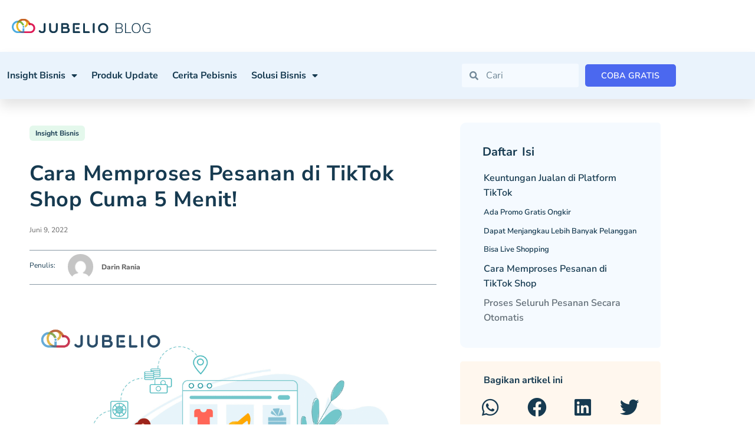

--- FILE ---
content_type: text/html; charset=UTF-8
request_url: https://jubelio.com/cara-memproses-pesanan-di-tiktok-shop-cuma-5-menit/
body_size: 30122
content:
<!doctype html>
<html lang="id-ID">
<head>
	<meta charset="UTF-8">
	<meta name="viewport" content="width=device-width, initial-scale=1">
	<link rel="profile" href="https://gmpg.org/xfn/11">
	<meta name='robots' content='index, follow, max-image-preview:large, max-snippet:-1, max-video-preview:-1' />

	<!-- This site is optimized with the Yoast SEO plugin v26.6 - https://yoast.com/wordpress/plugins/seo/ -->
	<title>Cara Memproses Pesanan di TikTok Shop Cuma 5 Menit! - Jubelio</title>
	<meta name="description" content="Baru mulai bisnis online di tiktok tapi bingung gimana sih cara memproses pesanan di TikTok shop? Ikutin langkah mudahnya di artikel ini" />
	<link rel="canonical" href="https://jubelio.com/cara-memproses-pesanan-di-tiktok-shop-cuma-5-menit/" />
	<meta property="og:locale" content="id_ID" />
	<meta property="og:type" content="article" />
	<meta property="og:title" content="Cara Memproses Pesanan di TikTok Shop Cuma 5 Menit! - Jubelio" />
	<meta property="og:description" content="Baru mulai bisnis online di tiktok tapi bingung gimana sih cara memproses pesanan di TikTok shop? Ikutin langkah mudahnya di artikel ini" />
	<meta property="og:url" content="https://jubelio.com/cara-memproses-pesanan-di-tiktok-shop-cuma-5-menit/" />
	<meta property="og:site_name" content="Jubelio" />
	<meta property="article:published_time" content="2022-06-09T03:55:37+00:00" />
	<meta property="article:modified_time" content="2025-07-24T06:28:14+00:00" />
	<meta property="og:image" content="https://jubelio.com/wp-content/uploads/2022/07/280.png" />
	<meta property="og:image:width" content="1000" />
	<meta property="og:image:height" content="667" />
	<meta property="og:image:type" content="image/png" />
	<meta name="author" content="Darin Rania" />
	<meta name="twitter:card" content="summary_large_image" />
	<meta name="twitter:label1" content="Ditulis oleh" />
	<meta name="twitter:data1" content="Darin Rania" />
	<meta name="twitter:label2" content="Estimasi waktu membaca" />
	<meta name="twitter:data2" content="4 menit" />
	<script type="application/ld+json" class="yoast-schema-graph">{"@context":"https://schema.org","@graph":[{"@type":"Article","@id":"https://jubelio.com/cara-memproses-pesanan-di-tiktok-shop-cuma-5-menit/#article","isPartOf":{"@id":"https://jubelio.com/cara-memproses-pesanan-di-tiktok-shop-cuma-5-menit/"},"author":{"name":"Darin Rania","@id":"https://jubelio.com/#/schema/person/35662d5db5ad68b8acd45b659a1b5c63"},"headline":"Cara Memproses Pesanan di TikTok Shop Cuma 5 Menit!","datePublished":"2022-06-09T03:55:37+00:00","dateModified":"2025-07-24T06:28:14+00:00","mainEntityOfPage":{"@id":"https://jubelio.com/cara-memproses-pesanan-di-tiktok-shop-cuma-5-menit/"},"wordCount":681,"publisher":{"@id":"https://jubelio.com/#organization"},"image":{"@id":"https://jubelio.com/cara-memproses-pesanan-di-tiktok-shop-cuma-5-menit/#primaryimage"},"thumbnailUrl":"https://jubelio.com/wp-content/uploads/2022/07/280.png","keywords":["cara belanja di tiktok shop","cara cetak resi di tiktok shop","cara menjual di tiktok shop","proses pesanan tiktok shop"],"articleSection":["Insight Bisnis"],"inLanguage":"id"},{"@type":"WebPage","@id":"https://jubelio.com/cara-memproses-pesanan-di-tiktok-shop-cuma-5-menit/","url":"https://jubelio.com/cara-memproses-pesanan-di-tiktok-shop-cuma-5-menit/","name":"Cara Memproses Pesanan di TikTok Shop Cuma 5 Menit! - Jubelio","isPartOf":{"@id":"https://jubelio.com/#website"},"primaryImageOfPage":{"@id":"https://jubelio.com/cara-memproses-pesanan-di-tiktok-shop-cuma-5-menit/#primaryimage"},"image":{"@id":"https://jubelio.com/cara-memproses-pesanan-di-tiktok-shop-cuma-5-menit/#primaryimage"},"thumbnailUrl":"https://jubelio.com/wp-content/uploads/2022/07/280.png","datePublished":"2022-06-09T03:55:37+00:00","dateModified":"2025-07-24T06:28:14+00:00","description":"Baru mulai bisnis online di tiktok tapi bingung gimana sih cara memproses pesanan di TikTok shop? Ikutin langkah mudahnya di artikel ini","breadcrumb":{"@id":"https://jubelio.com/cara-memproses-pesanan-di-tiktok-shop-cuma-5-menit/#breadcrumb"},"inLanguage":"id","potentialAction":[{"@type":"ReadAction","target":["https://jubelio.com/cara-memproses-pesanan-di-tiktok-shop-cuma-5-menit/"]}]},{"@type":"ImageObject","inLanguage":"id","@id":"https://jubelio.com/cara-memproses-pesanan-di-tiktok-shop-cuma-5-menit/#primaryimage","url":"https://jubelio.com/wp-content/uploads/2022/07/280.png","contentUrl":"https://jubelio.com/wp-content/uploads/2022/07/280.png","width":1000,"height":667,"caption":"cara memproses pesanan di tiktok shop"},{"@type":"BreadcrumbList","@id":"https://jubelio.com/cara-memproses-pesanan-di-tiktok-shop-cuma-5-menit/#breadcrumb","itemListElement":[{"@type":"ListItem","position":1,"name":"Beranda","item":"https://jubelio.com/"},{"@type":"ListItem","position":2,"name":"Cara Memproses Pesanan di TikTok Shop Cuma 5 Menit!"}]},{"@type":"WebSite","@id":"https://jubelio.com/#website","url":"https://jubelio.com/","name":"Jubelio","description":"Platform shipping terbaik di indonesia","publisher":{"@id":"https://jubelio.com/#organization"},"potentialAction":[{"@type":"SearchAction","target":{"@type":"EntryPoint","urlTemplate":"https://jubelio.com/?s={search_term_string}"},"query-input":{"@type":"PropertyValueSpecification","valueRequired":true,"valueName":"search_term_string"}}],"inLanguage":"id"},{"@type":"Organization","@id":"https://jubelio.com/#organization","name":"Jubelio","url":"https://jubelio.com/","logo":{"@type":"ImageObject","inLanguage":"id","@id":"https://jubelio.com/#/schema/logo/image/","url":"https://jubelio.com/wp-content/uploads/2023/03/Logo-Jubelio.svg","contentUrl":"https://jubelio.com/wp-content/uploads/2023/03/Logo-Jubelio.svg","width":235,"height":36,"caption":"Jubelio"},"image":{"@id":"https://jubelio.com/#/schema/logo/image/"}},{"@type":"Person","@id":"https://jubelio.com/#/schema/person/35662d5db5ad68b8acd45b659a1b5c63","name":"Darin Rania","image":{"@type":"ImageObject","inLanguage":"id","@id":"https://jubelio.com/#/schema/person/image/","url":"https://secure.gravatar.com/avatar/ccb8e54c19967c368a4e910bf0b27e17e995f5f322428d979dbba82637eb060a?s=96&d=mm&r=g","contentUrl":"https://secure.gravatar.com/avatar/ccb8e54c19967c368a4e910bf0b27e17e995f5f322428d979dbba82637eb060a?s=96&d=mm&r=g","caption":"Darin Rania"},"url":"https://jubelio.com/author/darin-rania/"}]}</script>
	<!-- / Yoast SEO plugin. -->


<link rel='dns-prefetch' href='//cdnjs.cloudflare.com' />
<link rel='dns-prefetch' href='//cdn.jsdelivr.net' />
<link rel='dns-prefetch' href='//www.googletagmanager.com' />
<link rel="alternate" type="application/rss+xml" title="Jubelio &raquo; Feed" href="https://jubelio.com/feed/" />
<link rel="alternate" type="application/rss+xml" title="Jubelio &raquo; Umpan Komentar" href="https://jubelio.com/comments/feed/" />
<link rel="alternate" title="oEmbed (JSON)" type="application/json+oembed" href="https://jubelio.com/wp-json/oembed/1.0/embed?url=https%3A%2F%2Fjubelio.com%2Fcara-memproses-pesanan-di-tiktok-shop-cuma-5-menit%2F" />
<link rel="alternate" title="oEmbed (XML)" type="text/xml+oembed" href="https://jubelio.com/wp-json/oembed/1.0/embed?url=https%3A%2F%2Fjubelio.com%2Fcara-memproses-pesanan-di-tiktok-shop-cuma-5-menit%2F&#038;format=xml" />
<style id='wp-img-auto-sizes-contain-inline-css'>
img:is([sizes=auto i],[sizes^="auto," i]){contain-intrinsic-size:3000px 1500px}
/*# sourceURL=wp-img-auto-sizes-contain-inline-css */
</style>
<link rel='stylesheet' id='wp-block-library-css' href='https://jubelio.com/wp-includes/css/dist/block-library/style.css?ver=fa05eec6745ba703f8435d4a33f683d9' media='all' />
<style id='safe-svg-svg-icon-style-inline-css'>
.safe-svg-cover{text-align:center}.safe-svg-cover .safe-svg-inside{display:inline-block;max-width:100%}.safe-svg-cover svg{fill:currentColor;height:100%;max-height:100%;max-width:100%;width:100%}

/*# sourceURL=https://jubelio.com/wp-content/plugins/safe-svg/dist/safe-svg-block-frontend.css */
</style>
<link rel='stylesheet' id='affiliates-css' href='https://jubelio.com/wp-content/plugins/affiliates/css/affiliates.css?ver=5.3.0' media='all' />
<link rel='stylesheet' id='affiliates-fields-css' href='https://jubelio.com/wp-content/plugins/affiliates/css/affiliates-fields.css?ver=5.3.0' media='all' />
<link rel='stylesheet' id='nta-css-popup-css' href='https://jubelio.com/wp-content/plugins/whatsapp-for-wordpress/assets/dist/css/style.css?ver=fa05eec6745ba703f8435d4a33f683d9' media='all' />
<style id='global-styles-inline-css'>
:root{--wp--preset--aspect-ratio--square: 1;--wp--preset--aspect-ratio--4-3: 4/3;--wp--preset--aspect-ratio--3-4: 3/4;--wp--preset--aspect-ratio--3-2: 3/2;--wp--preset--aspect-ratio--2-3: 2/3;--wp--preset--aspect-ratio--16-9: 16/9;--wp--preset--aspect-ratio--9-16: 9/16;--wp--preset--color--black: #000000;--wp--preset--color--cyan-bluish-gray: #abb8c3;--wp--preset--color--white: #ffffff;--wp--preset--color--pale-pink: #f78da7;--wp--preset--color--vivid-red: #cf2e2e;--wp--preset--color--luminous-vivid-orange: #ff6900;--wp--preset--color--luminous-vivid-amber: #fcb900;--wp--preset--color--light-green-cyan: #7bdcb5;--wp--preset--color--vivid-green-cyan: #00d084;--wp--preset--color--pale-cyan-blue: #8ed1fc;--wp--preset--color--vivid-cyan-blue: #0693e3;--wp--preset--color--vivid-purple: #9b51e0;--wp--preset--gradient--vivid-cyan-blue-to-vivid-purple: linear-gradient(135deg,rgb(6,147,227) 0%,rgb(155,81,224) 100%);--wp--preset--gradient--light-green-cyan-to-vivid-green-cyan: linear-gradient(135deg,rgb(122,220,180) 0%,rgb(0,208,130) 100%);--wp--preset--gradient--luminous-vivid-amber-to-luminous-vivid-orange: linear-gradient(135deg,rgb(252,185,0) 0%,rgb(255,105,0) 100%);--wp--preset--gradient--luminous-vivid-orange-to-vivid-red: linear-gradient(135deg,rgb(255,105,0) 0%,rgb(207,46,46) 100%);--wp--preset--gradient--very-light-gray-to-cyan-bluish-gray: linear-gradient(135deg,rgb(238,238,238) 0%,rgb(169,184,195) 100%);--wp--preset--gradient--cool-to-warm-spectrum: linear-gradient(135deg,rgb(74,234,220) 0%,rgb(151,120,209) 20%,rgb(207,42,186) 40%,rgb(238,44,130) 60%,rgb(251,105,98) 80%,rgb(254,248,76) 100%);--wp--preset--gradient--blush-light-purple: linear-gradient(135deg,rgb(255,206,236) 0%,rgb(152,150,240) 100%);--wp--preset--gradient--blush-bordeaux: linear-gradient(135deg,rgb(254,205,165) 0%,rgb(254,45,45) 50%,rgb(107,0,62) 100%);--wp--preset--gradient--luminous-dusk: linear-gradient(135deg,rgb(255,203,112) 0%,rgb(199,81,192) 50%,rgb(65,88,208) 100%);--wp--preset--gradient--pale-ocean: linear-gradient(135deg,rgb(255,245,203) 0%,rgb(182,227,212) 50%,rgb(51,167,181) 100%);--wp--preset--gradient--electric-grass: linear-gradient(135deg,rgb(202,248,128) 0%,rgb(113,206,126) 100%);--wp--preset--gradient--midnight: linear-gradient(135deg,rgb(2,3,129) 0%,rgb(40,116,252) 100%);--wp--preset--font-size--small: 13px;--wp--preset--font-size--medium: 20px;--wp--preset--font-size--large: 36px;--wp--preset--font-size--x-large: 42px;--wp--preset--spacing--20: 0.44rem;--wp--preset--spacing--30: 0.67rem;--wp--preset--spacing--40: 1rem;--wp--preset--spacing--50: 1.5rem;--wp--preset--spacing--60: 2.25rem;--wp--preset--spacing--70: 3.38rem;--wp--preset--spacing--80: 5.06rem;--wp--preset--shadow--natural: 6px 6px 9px rgba(0, 0, 0, 0.2);--wp--preset--shadow--deep: 12px 12px 50px rgba(0, 0, 0, 0.4);--wp--preset--shadow--sharp: 6px 6px 0px rgba(0, 0, 0, 0.2);--wp--preset--shadow--outlined: 6px 6px 0px -3px rgb(255, 255, 255), 6px 6px rgb(0, 0, 0);--wp--preset--shadow--crisp: 6px 6px 0px rgb(0, 0, 0);}:root { --wp--style--global--content-size: 800px;--wp--style--global--wide-size: 1200px; }:where(body) { margin: 0; }.wp-site-blocks > .alignleft { float: left; margin-right: 2em; }.wp-site-blocks > .alignright { float: right; margin-left: 2em; }.wp-site-blocks > .aligncenter { justify-content: center; margin-left: auto; margin-right: auto; }:where(.wp-site-blocks) > * { margin-block-start: 24px; margin-block-end: 0; }:where(.wp-site-blocks) > :first-child { margin-block-start: 0; }:where(.wp-site-blocks) > :last-child { margin-block-end: 0; }:root { --wp--style--block-gap: 24px; }:root :where(.is-layout-flow) > :first-child{margin-block-start: 0;}:root :where(.is-layout-flow) > :last-child{margin-block-end: 0;}:root :where(.is-layout-flow) > *{margin-block-start: 24px;margin-block-end: 0;}:root :where(.is-layout-constrained) > :first-child{margin-block-start: 0;}:root :where(.is-layout-constrained) > :last-child{margin-block-end: 0;}:root :where(.is-layout-constrained) > *{margin-block-start: 24px;margin-block-end: 0;}:root :where(.is-layout-flex){gap: 24px;}:root :where(.is-layout-grid){gap: 24px;}.is-layout-flow > .alignleft{float: left;margin-inline-start: 0;margin-inline-end: 2em;}.is-layout-flow > .alignright{float: right;margin-inline-start: 2em;margin-inline-end: 0;}.is-layout-flow > .aligncenter{margin-left: auto !important;margin-right: auto !important;}.is-layout-constrained > .alignleft{float: left;margin-inline-start: 0;margin-inline-end: 2em;}.is-layout-constrained > .alignright{float: right;margin-inline-start: 2em;margin-inline-end: 0;}.is-layout-constrained > .aligncenter{margin-left: auto !important;margin-right: auto !important;}.is-layout-constrained > :where(:not(.alignleft):not(.alignright):not(.alignfull)){max-width: var(--wp--style--global--content-size);margin-left: auto !important;margin-right: auto !important;}.is-layout-constrained > .alignwide{max-width: var(--wp--style--global--wide-size);}body .is-layout-flex{display: flex;}.is-layout-flex{flex-wrap: wrap;align-items: center;}.is-layout-flex > :is(*, div){margin: 0;}body .is-layout-grid{display: grid;}.is-layout-grid > :is(*, div){margin: 0;}body{padding-top: 0px;padding-right: 0px;padding-bottom: 0px;padding-left: 0px;}a:where(:not(.wp-element-button)){text-decoration: underline;}:root :where(.wp-element-button, .wp-block-button__link){background-color: #32373c;border-width: 0;color: #fff;font-family: inherit;font-size: inherit;font-style: inherit;font-weight: inherit;letter-spacing: inherit;line-height: inherit;padding-top: calc(0.667em + 2px);padding-right: calc(1.333em + 2px);padding-bottom: calc(0.667em + 2px);padding-left: calc(1.333em + 2px);text-decoration: none;text-transform: inherit;}.has-black-color{color: var(--wp--preset--color--black) !important;}.has-cyan-bluish-gray-color{color: var(--wp--preset--color--cyan-bluish-gray) !important;}.has-white-color{color: var(--wp--preset--color--white) !important;}.has-pale-pink-color{color: var(--wp--preset--color--pale-pink) !important;}.has-vivid-red-color{color: var(--wp--preset--color--vivid-red) !important;}.has-luminous-vivid-orange-color{color: var(--wp--preset--color--luminous-vivid-orange) !important;}.has-luminous-vivid-amber-color{color: var(--wp--preset--color--luminous-vivid-amber) !important;}.has-light-green-cyan-color{color: var(--wp--preset--color--light-green-cyan) !important;}.has-vivid-green-cyan-color{color: var(--wp--preset--color--vivid-green-cyan) !important;}.has-pale-cyan-blue-color{color: var(--wp--preset--color--pale-cyan-blue) !important;}.has-vivid-cyan-blue-color{color: var(--wp--preset--color--vivid-cyan-blue) !important;}.has-vivid-purple-color{color: var(--wp--preset--color--vivid-purple) !important;}.has-black-background-color{background-color: var(--wp--preset--color--black) !important;}.has-cyan-bluish-gray-background-color{background-color: var(--wp--preset--color--cyan-bluish-gray) !important;}.has-white-background-color{background-color: var(--wp--preset--color--white) !important;}.has-pale-pink-background-color{background-color: var(--wp--preset--color--pale-pink) !important;}.has-vivid-red-background-color{background-color: var(--wp--preset--color--vivid-red) !important;}.has-luminous-vivid-orange-background-color{background-color: var(--wp--preset--color--luminous-vivid-orange) !important;}.has-luminous-vivid-amber-background-color{background-color: var(--wp--preset--color--luminous-vivid-amber) !important;}.has-light-green-cyan-background-color{background-color: var(--wp--preset--color--light-green-cyan) !important;}.has-vivid-green-cyan-background-color{background-color: var(--wp--preset--color--vivid-green-cyan) !important;}.has-pale-cyan-blue-background-color{background-color: var(--wp--preset--color--pale-cyan-blue) !important;}.has-vivid-cyan-blue-background-color{background-color: var(--wp--preset--color--vivid-cyan-blue) !important;}.has-vivid-purple-background-color{background-color: var(--wp--preset--color--vivid-purple) !important;}.has-black-border-color{border-color: var(--wp--preset--color--black) !important;}.has-cyan-bluish-gray-border-color{border-color: var(--wp--preset--color--cyan-bluish-gray) !important;}.has-white-border-color{border-color: var(--wp--preset--color--white) !important;}.has-pale-pink-border-color{border-color: var(--wp--preset--color--pale-pink) !important;}.has-vivid-red-border-color{border-color: var(--wp--preset--color--vivid-red) !important;}.has-luminous-vivid-orange-border-color{border-color: var(--wp--preset--color--luminous-vivid-orange) !important;}.has-luminous-vivid-amber-border-color{border-color: var(--wp--preset--color--luminous-vivid-amber) !important;}.has-light-green-cyan-border-color{border-color: var(--wp--preset--color--light-green-cyan) !important;}.has-vivid-green-cyan-border-color{border-color: var(--wp--preset--color--vivid-green-cyan) !important;}.has-pale-cyan-blue-border-color{border-color: var(--wp--preset--color--pale-cyan-blue) !important;}.has-vivid-cyan-blue-border-color{border-color: var(--wp--preset--color--vivid-cyan-blue) !important;}.has-vivid-purple-border-color{border-color: var(--wp--preset--color--vivid-purple) !important;}.has-vivid-cyan-blue-to-vivid-purple-gradient-background{background: var(--wp--preset--gradient--vivid-cyan-blue-to-vivid-purple) !important;}.has-light-green-cyan-to-vivid-green-cyan-gradient-background{background: var(--wp--preset--gradient--light-green-cyan-to-vivid-green-cyan) !important;}.has-luminous-vivid-amber-to-luminous-vivid-orange-gradient-background{background: var(--wp--preset--gradient--luminous-vivid-amber-to-luminous-vivid-orange) !important;}.has-luminous-vivid-orange-to-vivid-red-gradient-background{background: var(--wp--preset--gradient--luminous-vivid-orange-to-vivid-red) !important;}.has-very-light-gray-to-cyan-bluish-gray-gradient-background{background: var(--wp--preset--gradient--very-light-gray-to-cyan-bluish-gray) !important;}.has-cool-to-warm-spectrum-gradient-background{background: var(--wp--preset--gradient--cool-to-warm-spectrum) !important;}.has-blush-light-purple-gradient-background{background: var(--wp--preset--gradient--blush-light-purple) !important;}.has-blush-bordeaux-gradient-background{background: var(--wp--preset--gradient--blush-bordeaux) !important;}.has-luminous-dusk-gradient-background{background: var(--wp--preset--gradient--luminous-dusk) !important;}.has-pale-ocean-gradient-background{background: var(--wp--preset--gradient--pale-ocean) !important;}.has-electric-grass-gradient-background{background: var(--wp--preset--gradient--electric-grass) !important;}.has-midnight-gradient-background{background: var(--wp--preset--gradient--midnight) !important;}.has-small-font-size{font-size: var(--wp--preset--font-size--small) !important;}.has-medium-font-size{font-size: var(--wp--preset--font-size--medium) !important;}.has-large-font-size{font-size: var(--wp--preset--font-size--large) !important;}.has-x-large-font-size{font-size: var(--wp--preset--font-size--x-large) !important;}
:root :where(.wp-block-pullquote){font-size: 1.5em;line-height: 1.6;}
/*# sourceURL=global-styles-inline-css */
</style>
<link rel='stylesheet' id='ae-pro-css-css' href='https://jubelio.com/wp-content/plugins/anywhere-elementor-pro/includes/assets/css/ae-pro.css?ver=2.27' media='all' />
<link rel='stylesheet' id='contact-form-7-css' href='https://jubelio.com/wp-content/plugins/contact-form-7/includes/css/styles.css?ver=6.1.4' media='all' />
<style id='contact-form-7-inline-css'>
.wpcf7 .wpcf7-recaptcha iframe {margin-bottom: 0;}.wpcf7 .wpcf7-recaptcha[data-align="center"] > div {margin: 0 auto;}.wpcf7 .wpcf7-recaptcha[data-align="right"] > div {margin: 0 0 0 auto;}
/*# sourceURL=contact-form-7-inline-css */
</style>
<link rel='stylesheet' id='menu-image-css' href='https://jubelio.com/wp-content/plugins/menu-image/includes/css/menu-image.css?ver=3.13' media='all' />
<link rel='stylesheet' id='dashicons-css' href='https://jubelio.com/wp-includes/css/dashicons.css?ver=fa05eec6745ba703f8435d4a33f683d9' media='all' />
<link rel='stylesheet' id='wpcf7-redirect-script-frontend-css' href='https://jubelio.com/wp-content/plugins/wpcf7-redirect/build/assets/frontend-script.css?ver=2c532d7e2be36f6af233' media='all' />
<link rel='stylesheet' id='vegas-css-css' href='https://jubelio.com/wp-content/plugins/anywhere-elementor-pro/includes/assets/lib/vegas/vegas.css?ver=2.4.0' media='all' />
<link rel='stylesheet' id='select2-css-css' href='https://cdnjs.cloudflare.com/ajax/libs/select2/4.0.13/css/select2.min.css?ver=fa05eec6745ba703f8435d4a33f683d9' media='all' />
<link rel='stylesheet' id='hello-elementor-css' href='https://jubelio.com/wp-content/themes/hello-elementor/assets/css/reset.css?ver=3.4.5' media='all' />
<link rel='stylesheet' id='hello-elementor-theme-style-css' href='https://jubelio.com/wp-content/themes/hello-elementor/assets/css/theme.css?ver=3.4.5' media='all' />
<link rel='stylesheet' id='hello-elementor-header-footer-css' href='https://jubelio.com/wp-content/themes/hello-elementor/assets/css/header-footer.css?ver=3.4.5' media='all' />
<link rel='stylesheet' id='elementor-frontend-css' href='https://jubelio.com/wp-content/plugins/elementor/assets/css/frontend.css?ver=3.34.1' media='all' />
<link rel='stylesheet' id='elementor-post-8-css' href='https://jubelio.com/wp-content/uploads/elementor/css/post-8.css?ver=1768274252' media='all' />
<link rel='stylesheet' id='widget-image-css' href='https://jubelio.com/wp-content/plugins/elementor/assets/css/widget-image.min.css?ver=3.34.1' media='all' />
<link rel='stylesheet' id='e-sticky-css' href='https://jubelio.com/wp-content/plugins/elementor-pro/assets/css/modules/sticky.css?ver=3.33.2' media='all' />
<link rel='stylesheet' id='widget-nav-menu-css' href='https://jubelio.com/wp-content/plugins/elementor-pro/assets/css/widget-nav-menu.min.css?ver=3.33.2' media='all' />
<link rel='stylesheet' id='widget-search-form-css' href='https://jubelio.com/wp-content/plugins/elementor-pro/assets/css/widget-search-form.min.css?ver=3.33.2' media='all' />
<link rel='stylesheet' id='elementor-icons-shared-0-css' href='https://jubelio.com/wp-content/plugins/elementor/assets/lib/font-awesome/css/fontawesome.css?ver=5.15.3' media='all' />
<link rel='stylesheet' id='elementor-icons-fa-solid-css' href='https://jubelio.com/wp-content/plugins/elementor/assets/lib/font-awesome/css/solid.css?ver=5.15.3' media='all' />
<link rel='stylesheet' id='widget-heading-css' href='https://jubelio.com/wp-content/plugins/elementor/assets/css/widget-heading.min.css?ver=3.34.1' media='all' />
<link rel='stylesheet' id='widget-divider-css' href='https://jubelio.com/wp-content/plugins/elementor/assets/css/widget-divider.min.css?ver=3.34.1' media='all' />
<link rel='stylesheet' id='widget-social-icons-css' href='https://jubelio.com/wp-content/plugins/elementor/assets/css/widget-social-icons.min.css?ver=3.34.1' media='all' />
<link rel='stylesheet' id='e-apple-webkit-css' href='https://jubelio.com/wp-content/plugins/elementor/assets/css/conditionals/apple-webkit.min.css?ver=3.34.1' media='all' />
<link rel='stylesheet' id='widget-post-info-css' href='https://jubelio.com/wp-content/plugins/elementor-pro/assets/css/widget-post-info.min.css?ver=3.33.2' media='all' />
<link rel='stylesheet' id='widget-icon-list-css' href='https://jubelio.com/wp-content/plugins/elementor/assets/css/widget-icon-list.min.css?ver=3.34.1' media='all' />
<link rel='stylesheet' id='elementor-icons-fa-regular-css' href='https://jubelio.com/wp-content/plugins/elementor/assets/lib/font-awesome/css/regular.css?ver=5.15.3' media='all' />
<link rel='stylesheet' id='widget-spacer-css' href='https://jubelio.com/wp-content/plugins/elementor/assets/css/widget-spacer.min.css?ver=3.34.1' media='all' />
<link rel='stylesheet' id='widget-share-buttons-css' href='https://jubelio.com/wp-content/plugins/elementor-pro/assets/css/widget-share-buttons.min.css?ver=3.33.2' media='all' />
<link rel='stylesheet' id='elementor-icons-fa-brands-css' href='https://jubelio.com/wp-content/plugins/elementor/assets/lib/font-awesome/css/brands.css?ver=5.15.3' media='all' />
<link rel='stylesheet' id='elementor-icons-css' href='https://jubelio.com/wp-content/plugins/elementor/assets/lib/eicons/css/elementor-icons.css?ver=5.45.0' media='all' />
<link rel='stylesheet' id='powerpack-frontend-css' href='https://jubelio.com/wp-content/plugins/powerpack-elements/assets/css/frontend.css?ver=2.10.23' media='all' />
<link rel='stylesheet' id='elementor-post-18844-css' href='https://jubelio.com/wp-content/uploads/elementor/css/post-18844.css?ver=1768299034' media='all' />
<link rel='stylesheet' id='elementor-post-17624-css' href='https://jubelio.com/wp-content/uploads/elementor/css/post-17624.css?ver=1768374153' media='all' />
<link rel='stylesheet' id='elementor-post-18851-css' href='https://jubelio.com/wp-content/uploads/elementor/css/post-18851.css?ver=1768274262' media='all' />
<link rel='stylesheet' id='hello-elementor-child-style-css' href='https://jubelio.com/wp-content/themes/hello-theme-child-master/style.css?ver=1.0.0' media='all' />
<link rel='stylesheet' id='jubelio-slider-css' href='//cdn.jsdelivr.net/npm/slick-carousel@1.8.1/slick/slick.css?ver=1.0.0' media='all' />
<link rel='stylesheet' id='jubelio-responsive-tabs-css' href='//cdnjs.cloudflare.com/ajax/libs/responsive-tabs/1.6.3/css/responsive-tabs.css?ver=1.0.0' media='all' />
<link rel='stylesheet' id='jubelio-accordion-css' href='//cdnjs.cloudflare.com/ajax/libs/jqueryui/1.13.2/themes/base/jquery-ui.min.css?ver=1.0.0' media='all' />
<link rel='stylesheet' id='elementor-gf-local-nunitosans-css' href='https://jubelio.com/wp-content/uploads/elementor/google-fonts/css/nunitosans.css?ver=1768192396' media='all' />
<script id="jquery-core-js-extra">
var pp = {"ajax_url":"https://jubelio.com/wp-admin/admin-ajax.php"};
//# sourceURL=jquery-core-js-extra
</script>
<script src="https://jubelio.com/wp-includes/js/jquery/jquery.js?ver=3.7.1" id="jquery-core-js"></script>
<script src="https://jubelio.com/wp-includes/js/jquery/jquery-migrate.js?ver=3.4.1" id="jquery-migrate-js"></script>
<script src="https://jubelio.com/wp-includes/js/dist/hooks.js?ver=220ff17f5667d013d468" id="wp-hooks-js"></script>
<script id="say-what-js-js-extra">
var say_what_data = {"replacements":{"affiliatewp-affiliate-portal|Unpaid Referrals|":"Register Refferal","affiliate-wp|Password|":"Password"}};
//# sourceURL=say-what-js-js-extra
</script>
<script src="https://jubelio.com/wp-content/plugins/say-what/assets/build/frontend.js?ver=fd31684c45e4d85aeb4e" id="say-what-js-js"></script>
<script src="https://jubelio.com/wp-content/plugins/elementor-pro/assets/js/page-transitions.js?ver=3.33.2" id="page-transitions-js"></script>

<!-- Potongan tag Google (gtag.js) ditambahkan oleh Site Kit -->
<!-- Snippet Google Analytics telah ditambahkan oleh Site Kit -->
<script src="https://www.googletagmanager.com/gtag/js?id=GT-55BQSD4" id="google_gtagjs-js" async></script>
<script id="google_gtagjs-js-after">
window.dataLayer = window.dataLayer || [];function gtag(){dataLayer.push(arguments);}
gtag("set","linker",{"domains":["jubelio.com"]});
gtag("js", new Date());
gtag("set", "developer_id.dZTNiMT", true);
gtag("config", "GT-55BQSD4");
//# sourceURL=google_gtagjs-js-after
</script>
<link rel="https://api.w.org/" href="https://jubelio.com/wp-json/" /><link rel="alternate" title="JSON" type="application/json" href="https://jubelio.com/wp-json/wp/v2/posts/12326" /><link rel="EditURI" type="application/rsd+xml" title="RSD" href="https://jubelio.com/xmlrpc.php?rsd" />

<meta name="generator" content="Site Kit by Google 1.168.0" />		<script>
			document.documentElement.className = document.documentElement.className.replace( 'no-js', 'js' );
		</script>
				<style>
			.no-js img.lazyload { display: none; }
			figure.wp-block-image img.lazyloading { min-width: 150px; }
							.lazyload { opacity: 0; }
				.lazyloading {
					border: 0 !important;
					opacity: 1;
					background: rgba(255, 255, 255, 0) url('https://jubelio.com/wp-content/plugins/wp-smush-pro/app/assets/images/smush-lazyloader-2.gif') no-repeat center !important;
					background-size: 16px auto !important;
					min-width: 16px;
				}
					</style>
		<!-- Meta Pixel Code -->
<script>
!function(f,b,e,v,n,t,s)
{if(f.fbq)return;n=f.fbq=function(){n.callMethod?
n.callMethod.apply(n,arguments):n.queue.push(arguments)};
if(!f._fbq)f._fbq=n;n.push=n;n.loaded=!0;n.version='2.0';
n.queue=[];t=b.createElement(e);t.async=!0;
t.src=v;s=b.getElementsByTagName(e)[0];
s.parentNode.insertBefore(t,s)}(window, document,'script',
'https://connect.facebook.net/en_US/fbevents.js');
fbq('init', '528878234725120');
fbq('track', 'PageView');
</script>
<noscript><img height="1" width="1" style="display:none"
src="https://www.facebook.com/tr?id=528878234725120&ev=PageView&noscript=1"/></noscript>
<!-- End Meta Pixel Code -->

<!-- Meta Pixel Code -->
<script>
!function(f,b,e,v,n,t,s)
{if(f.fbq)return;n=f.fbq=function(){n.callMethod?
n.callMethod.apply(n,arguments):n.queue.push(arguments)};
if(!f._fbq)f._fbq=n;n.push=n;n.loaded=!0;n.version='2.0';
n.queue=[];t=b.createElement(e);t.async=!0;
t.src=v;s=b.getElementsByTagName(e)[0];
s.parentNode.insertBefore(t,s)}(window, document,'script',
'https://connect.facebook.net/en_US/fbevents.js');
fbq('init', '1025087181980538');
fbq('track', 'PageView');
</script>
<noscript><img height="1" width="1" style="display:none"
src="https://www.facebook.com/tr?id=1025087181980538&ev=PageView&noscript=1"/></noscript>
<!-- End Meta Pixel Code -->

<!-- Meta tag Google AdSense ditambahkan oleh Site Kit -->
<meta name="google-adsense-platform-account" content="ca-host-pub-2644536267352236">
<meta name="google-adsense-platform-domain" content="sitekit.withgoogle.com">
<!-- Akhir tag meta Google AdSense yang ditambahkan oleh Site Kit -->
<meta name="generator" content="Elementor 3.34.1; features: additional_custom_breakpoints; settings: css_print_method-external, google_font-enabled, font_display-swap">
<style>
.custom-multiselect {
  position: relative;
  border: 1px solid #ccc;
  padding: 10px;
  cursor: pointer;
}
.custom-multiselect .selected-options {
  min-height: 20px;
}
.custom-multiselect .dropdown-options {
  display: none;
  border-top: 1px solid #ddd;
  margin-top: 10px;
  padding-top: 5px;
}
.custom-multiselect.open .dropdown-options {
  display: block;
}
.custom-multiselect .dropdown-options label {
  display: flex;
  align-items: center;
  gap: 8px;
  margin: 5px 0;
}
.custom-multiselect img {
  width: 96px;
  height: 20px;
}
	.produk-select p{
		margin-bottom: 0 !important
	}
	
	.produk-select {
		margin-bottom: 30px
	}
</style>

			<style>
				.e-con.e-parent:nth-of-type(n+4):not(.e-lazyloaded):not(.e-no-lazyload),
				.e-con.e-parent:nth-of-type(n+4):not(.e-lazyloaded):not(.e-no-lazyload) * {
					background-image: none !important;
				}
				@media screen and (max-height: 1024px) {
					.e-con.e-parent:nth-of-type(n+3):not(.e-lazyloaded):not(.e-no-lazyload),
					.e-con.e-parent:nth-of-type(n+3):not(.e-lazyloaded):not(.e-no-lazyload) * {
						background-image: none !important;
					}
				}
				@media screen and (max-height: 640px) {
					.e-con.e-parent:nth-of-type(n+2):not(.e-lazyloaded):not(.e-no-lazyload),
					.e-con.e-parent:nth-of-type(n+2):not(.e-lazyloaded):not(.e-no-lazyload) * {
						background-image: none !important;
					}
				}
			</style>
			
<!-- Snippet Google Tag Manager telah ditambahkan oleh Site Kit -->
<script>
			( function( w, d, s, l, i ) {
				w[l] = w[l] || [];
				w[l].push( {'gtm.start': new Date().getTime(), event: 'gtm.js'} );
				var f = d.getElementsByTagName( s )[0],
					j = d.createElement( s ), dl = l != 'dataLayer' ? '&l=' + l : '';
				j.async = true;
				j.src = 'https://www.googletagmanager.com/gtm.js?id=' + i + dl;
				f.parentNode.insertBefore( j, f );
			} )( window, document, 'script', 'dataLayer', 'GTM-K7ZSV3P' );
			
</script>

<!-- Snippet Google Tag Manager penutup telah ditambahkan oleh Site Kit -->
<link rel="icon" href="https://jubelio.com/wp-content/uploads/2023/05/cropped-jubelio-favicon-32x32.png" sizes="32x32" />
<link rel="icon" href="https://jubelio.com/wp-content/uploads/2023/05/cropped-jubelio-favicon-192x192.png" sizes="192x192" />
<link rel="apple-touch-icon" href="https://jubelio.com/wp-content/uploads/2023/05/cropped-jubelio-favicon-180x180.png" />
<meta name="msapplication-TileImage" content="https://jubelio.com/wp-content/uploads/2023/05/cropped-jubelio-favicon-270x270.png" />
		<style id="wp-custom-css">
			.select2-container--default .select2-selection--single {
    border-radius: 0 !important;
    border-color: #CAD3DA;
    height: 43px;
}

.select2-container--default .select2-selection--single .select2-selection__rendered {
    line-height: 38px;
}

.ebook-section a.elementor-post__read-more {
    background: #4B68EF;
    color: #fff !important;
    padding: 9px 30px;
    border-radius: 5px;
} 

.ebook-section a.elementor-post__read-more:hover {
    background: #163A50;
}

.pointer-wrapper {
    display: flex;
    justify-content: center;
    align-items: center;
    padding: 20px;
    position: relative;
    border-radius: 5px;
}

.pointer-line {
    display: flex;
    align-items: center;
    position: relative;
    width: 100%;
    max-width: 800px;
    border-top: 2px solid #4B68EF; /* The horizontal line */
}

.pointer-item {
    position: relative;
    text-align: center;
    flex: 1; 
	height: 150px;
}

.pointer-circle {
    width: 20px;
    height: 20px;
    background: #4B68EF; /* Circle color */
    border-radius: 50%;
    position: absolute;
    top: -12px; /* Position the circle above the line */
    left: 50%;
    transform: translateX(-50%);
    border: 2px solid #4B68EF;
}

.pointer-item p {
    margin-top: 20px; /* Space between the circle and text */
    font-size: 14px;
    padding-left: 20px;
    padding-right: 20px;
	color: #000;
	font-family: "Nunito Sans", Sans-serif;
}

.wrap_pdf {
    width: 30%;
}
.pdf_title h3 {
    font-size: 18px;
    margin-bottom: 29px !important;
}

.pdf_button a {
    background: #4B68EF;
    padding: 10px 29px;
    border-radius: 5px;
    color: #fff;
}

.wrap_pdf{    margin: 0 auto !important;}

.page-id-23558 .marketplace_slider_new .gallery {
	margin-top: -30px;
}

.home .pp-info-box h5 {
	padding-left: 60px
}		</style>
		</head>
<body class="wp-singular post-template-default single single-post postid-12326 single-format-standard wp-custom-logo wp-embed-responsive wp-theme-hello-elementor wp-child-theme-hello-theme-child-master hello-elementor-default elementor-default elementor-kit-8 elementor-page-18851">

		<!-- Snippet Google Tag Manager (noscript) telah ditambahkan oleh Site Kit -->
		<noscript>
			<iframe  height="0" width="0" style="display:none;visibility:hidden" data-src="https://www.googletagmanager.com/ns.html?id=GTM-K7ZSV3P" class="lazyload" src="[data-uri]"></iframe>
		</noscript>
		<!-- Snippet Google Tag Manager (noscript) penutup telah ditambahkan oleh Site Kit -->
				<e-page-transition preloader-type="animation" preloader-animation-type="bouncing-dots" class="e-page-transition--entering" exclude="^https\:\/\/jubelio\.com\/wp\-admin\/">
					</e-page-transition>
		
<a class="skip-link screen-reader-text" href="#content">Lewati ke konten</a>

		<header data-elementor-type="header" data-elementor-id="18844" class="elementor elementor-18844 elementor-location-header" data-elementor-post-type="elementor_library">
					<section class="has_ae_slider elementor-section elementor-top-section elementor-element elementor-element-251156dd elementor-hidden-desktop elementor-hidden-tablet elementor-hidden-mobile elementor-section-boxed elementor-section-height-default elementor-section-height-default ae-bg-gallery-type-default" data-id="251156dd" data-element_type="section">
						<div class="elementor-container elementor-column-gap-default">
					<div class="has_ae_slider elementor-column elementor-col-100 elementor-top-column elementor-element elementor-element-2002d91f ae-bg-gallery-type-default" data-id="2002d91f" data-element_type="column">
			<div class="elementor-widget-wrap elementor-element-populated">
						<div class="elementor-element elementor-element-537c8b7f elementor-hidden-tablet elementor-hidden-mobile elementor-widget elementor-widget-pp-divider" data-id="537c8b7f" data-element_type="widget" data-widget_type="pp-divider.default">
				<div class="elementor-widget-container">
							<div class="pp-divider-wrap">
							<div class="pp-divider pp-divider-horizontal horizontal pp-divider-solid solid"></div>
						</div>    
						</div>
				</div>
					</div>
		</div>
					</div>
		</section>
				<section class="has_ae_slider elementor-section elementor-top-section elementor-element elementor-element-217ed54b elementor-hidden-tablet elementor-hidden-mobile elementor-section-boxed elementor-section-height-default elementor-section-height-default ae-bg-gallery-type-default" data-id="217ed54b" data-element_type="section">
						<div class="elementor-container elementor-column-gap-default">
					<div class="has_ae_slider elementor-column elementor-col-50 elementor-top-column elementor-element elementor-element-558e3764 ae-bg-gallery-type-default" data-id="558e3764" data-element_type="column">
			<div class="elementor-widget-wrap elementor-element-populated">
						<div data-pp-wrapper-link="{&quot;url&quot;:&quot;https:\/\/jubelio.com\/blog&quot;,&quot;is_external&quot;:&quot;&quot;,&quot;nofollow&quot;:&quot;&quot;}" class="pp-wrapper-link elementor-element elementor-element-1f9f84e0 elementor-widget elementor-widget-image" data-id="1f9f84e0" data-element_type="widget" data-widget_type="image.default">
				<div class="elementor-widget-container">
																<a href="https://jubelio.com/blog/" target="_blank">
							<img width="258" height="27"   alt="Jubelio Blog" data-src="https://jubelio.com/wp-content/uploads/2023/07/jubelio-blog-logo-full.svg" class="attachment-full size-full wp-image-18962 lazyload" src="[data-uri]" /><noscript><img width="258" height="27" src="https://jubelio.com/wp-content/uploads/2023/07/jubelio-blog-logo-full.svg" class="attachment-full size-full wp-image-18962" alt="Jubelio Blog" /></noscript>								</a>
															</div>
				</div>
					</div>
		</div>
				<div class="has_ae_slider elementor-column elementor-col-50 elementor-top-column elementor-element elementor-element-143900aa ae-bg-gallery-type-default" data-id="143900aa" data-element_type="column">
			<div class="elementor-widget-wrap">
							</div>
		</div>
					</div>
		</section>
				<section class="has_ae_slider elementor-section elementor-top-section elementor-element elementor-element-3700a450 elementor-section-content-middle elementor-hidden-desktop elementor-section-boxed elementor-section-height-default elementor-section-height-default ae-bg-gallery-type-default" data-id="3700a450" data-element_type="section" data-settings="{&quot;background_background&quot;:&quot;classic&quot;,&quot;sticky&quot;:&quot;top&quot;,&quot;sticky_on&quot;:[&quot;tablet&quot;,&quot;mobile&quot;],&quot;sticky_offset_mobile&quot;:0,&quot;sticky_offset&quot;:0,&quot;sticky_effects_offset&quot;:0,&quot;sticky_anchor_link_offset&quot;:0}">
						<div class="elementor-container elementor-column-gap-default">
					<div class="has_ae_slider elementor-column elementor-col-50 elementor-top-column elementor-element elementor-element-51d7fb16 ae-bg-gallery-type-default" data-id="51d7fb16" data-element_type="column">
			<div class="elementor-widget-wrap elementor-element-populated">
						<div class="elementor-element elementor-element-1c3d93bc elementor-view-default elementor-widget elementor-widget-icon" data-id="1c3d93bc" data-element_type="widget" data-widget_type="icon.default">
				<div class="elementor-widget-container">
							<div class="elementor-icon-wrapper">
			<a class="elementor-icon" href="#elementor-action%3Aaction%3Dpopup%3Aopen%26settings%3DeyJpZCI6IjE4OTA3IiwidG9nZ2xlIjpmYWxzZX0%3D">
			<i aria-hidden="true" class="fas fa-bars"></i>			</a>
		</div>
						</div>
				</div>
					</div>
		</div>
				<div class="has_ae_slider elementor-column elementor-col-50 elementor-top-column elementor-element elementor-element-186113e8 ae-bg-gallery-type-default" data-id="186113e8" data-element_type="column">
			<div class="elementor-widget-wrap elementor-element-populated">
						<div class="elementor-element elementor-element-70001079 elementor-widget elementor-widget-image" data-id="70001079" data-element_type="widget" data-widget_type="image.default">
				<div class="elementor-widget-container">
																<a href="https://jubelio.com/blog/">
							<img loading="lazy" width="258" height="27"   alt="Jubelio Blog" data-src="https://jubelio.com/wp-content/uploads/2023/07/jubelio-blog-logo-full.svg" class="attachment-large size-large wp-image-18962 lazyload" src="[data-uri]" /><noscript><img loading="lazy" width="258" height="27" src="https://jubelio.com/wp-content/uploads/2023/07/jubelio-blog-logo-full.svg" class="attachment-large size-large wp-image-18962" alt="Jubelio Blog" /></noscript>								</a>
															</div>
				</div>
					</div>
		</div>
					</div>
		</section>
				<section class="has_ae_slider elementor-section elementor-top-section elementor-element elementor-element-21fe3b8f elementor-hidden-tablet elementor-hidden-mobile elementor-section-content-middle elementor-section-boxed elementor-section-height-default elementor-section-height-default ae-bg-gallery-type-default" data-id="21fe3b8f" data-element_type="section" data-settings="{&quot;background_background&quot;:&quot;classic&quot;,&quot;sticky&quot;:&quot;top&quot;,&quot;sticky_on&quot;:[&quot;desktop&quot;,&quot;tablet&quot;,&quot;mobile&quot;],&quot;sticky_offset&quot;:0,&quot;sticky_effects_offset&quot;:0,&quot;sticky_anchor_link_offset&quot;:0}">
						<div class="elementor-container elementor-column-gap-default">
					<div class="has_ae_slider elementor-column elementor-col-33 elementor-top-column elementor-element elementor-element-420ed990 ae-bg-gallery-type-default" data-id="420ed990" data-element_type="column" data-settings="{&quot;background_background&quot;:&quot;classic&quot;}">
			<div class="elementor-widget-wrap elementor-element-populated">
						<div class="elementor-element elementor-element-7cc48109 elementor-nav-menu__align-start elementor-nav-menu--dropdown-none elementor-widget__width-initial elementor-hidden-tablet elementor-hidden-mobile elementor-widget elementor-widget-nav-menu" data-id="7cc48109" data-element_type="widget" data-settings="{&quot;submenu_icon&quot;:{&quot;value&quot;:&quot;&lt;i class=\&quot;fas fa-sort-down\&quot; aria-hidden=\&quot;true\&quot;&gt;&lt;\/i&gt;&quot;,&quot;library&quot;:&quot;fa-solid&quot;},&quot;layout&quot;:&quot;horizontal&quot;}" data-widget_type="nav-menu.default">
				<div class="elementor-widget-container">
								<nav aria-label="Menu" class="elementor-nav-menu--main elementor-nav-menu__container elementor-nav-menu--layout-horizontal e--pointer-none">
				<ul id="menu-1-7cc48109" class="elementor-nav-menu"><li class="menu-item menu-item-type-taxonomy menu-item-object-category current-post-ancestor current-menu-parent current-post-parent menu-item-has-children menu-item-29643"><a href="https://jubelio.com/category/insight-bisnis/" class="elementor-item">Insight Bisnis</a>
<ul class="sub-menu elementor-nav-menu--dropdown">
	<li class="menu-item menu-item-type-taxonomy menu-item-object-category menu-item-29644"><a href="https://jubelio.com/category/insight-bisnis/chat-commerce/" class="elementor-sub-item">Chat Commerce</a></li>
	<li class="menu-item menu-item-type-taxonomy menu-item-object-category menu-item-29645"><a href="https://jubelio.com/category/insight-bisnis/inventory-management/" class="elementor-sub-item">Inventory Management</a></li>
	<li class="menu-item menu-item-type-taxonomy menu-item-object-category menu-item-29646"><a href="https://jubelio.com/category/insight-bisnis/logistik/" class="elementor-sub-item">Logistik</a></li>
	<li class="menu-item menu-item-type-taxonomy menu-item-object-category menu-item-29647"><a href="https://jubelio.com/category/insight-bisnis/omnichannel/" class="elementor-sub-item">Omnichannel</a></li>
	<li class="menu-item menu-item-type-taxonomy menu-item-object-category menu-item-29648"><a href="https://jubelio.com/category/insight-bisnis/software-kasir/" class="elementor-sub-item">Software Kasir</a></li>
	<li class="menu-item menu-item-type-taxonomy menu-item-object-category menu-item-29651"><a href="https://jubelio.com/category/insight-bisnis/sistem-gudang/" class="elementor-sub-item">Warehouse Management System</a></li>
	<li class="menu-item menu-item-type-taxonomy menu-item-object-category menu-item-29649"><a href="https://jubelio.com/category/insight-bisnis/strategi-marketing/" class="elementor-sub-item">Strategi Marketing</a></li>
	<li class="menu-item menu-item-type-taxonomy menu-item-object-category menu-item-29650"><a href="https://jubelio.com/category/insight-bisnis/tips-marketplace/" class="elementor-sub-item">Tips Marketplace</a></li>
	<li class="menu-item menu-item-type-taxonomy menu-item-object-category menu-item-29652"><a href="https://jubelio.com/category/insight-bisnis/website-toko-online/" class="elementor-sub-item">Website Online</a></li>
</ul>
</li>
<li class="menu-item menu-item-type-taxonomy menu-item-object-category menu-item-29653"><a href="https://jubelio.com/category/produk-update/" class="elementor-item">Produk Update</a></li>
<li class="menu-item menu-item-type-taxonomy menu-item-object-category menu-item-29642"><a href="https://jubelio.com/category/cerita-pebisnis/" class="elementor-item">Cerita Pebisnis</a></li>
<li class="menu-item menu-item-type-custom menu-item-object-custom menu-item-has-children menu-item-34874"><a class="elementor-item">Solusi Bisnis</a>
<ul class="sub-menu elementor-nav-menu--dropdown">
	<li class="menu-item menu-item-type-custom menu-item-object-custom menu-item-34875"><a href="https://jubelio.com/software-retail/" class="elementor-sub-item">Software Retail</a></li>
	<li class="menu-item menu-item-type-custom menu-item-object-custom menu-item-34876"><a href="https://jubelio.com/aplikasi-pos/" class="elementor-sub-item">Software POS</a></li>
	<li class="menu-item menu-item-type-custom menu-item-object-custom menu-item-34877"><a href="https://jubelio.com/aplikasi-omnichannel-marketplace/" class="elementor-sub-item">Aplikasi Omnichannel Marketplace</a></li>
	<li class="menu-item menu-item-type-custom menu-item-object-custom menu-item-34878"><a href="https://jubelio.com/aplikasi-integrasi-marketplace/" class="elementor-sub-item">Aplikasi Integrasi Marketplace</a></li>
	<li class="menu-item menu-item-type-custom menu-item-object-custom menu-item-34879"><a href="https://jubelio.com/aplikasi-inventory-stok-barang/" class="elementor-sub-item">Aplikasi Inventory Management</a></li>
	<li class="menu-item menu-item-type-custom menu-item-object-custom menu-item-34880"><a href="https://jubelio.com/aplikasi-stok-barang/" class="elementor-sub-item">Aplikasi Stok Barang</a></li>
	<li class="menu-item menu-item-type-custom menu-item-object-custom menu-item-34881"><a href="https://jubelio.com/software-wms/" class="elementor-sub-item">Aplikasi WMS</a></li>
	<li class="menu-item menu-item-type-custom menu-item-object-custom menu-item-34882"><a href="https://jubelio.com/aplikasi-akuntansi/" class="elementor-sub-item">Aplikasi Akuntansi</a></li>
	<li class="menu-item menu-item-type-custom menu-item-object-custom menu-item-34883"><a href="https://jubelio.com/aplikasi-pembukuan/" class="elementor-sub-item">Aplikasi Pembukuan</a></li>
</ul>
</li>
</ul>			</nav>
						<nav class="elementor-nav-menu--dropdown elementor-nav-menu__container" aria-hidden="true">
				<ul id="menu-2-7cc48109" class="elementor-nav-menu"><li class="menu-item menu-item-type-taxonomy menu-item-object-category current-post-ancestor current-menu-parent current-post-parent menu-item-has-children menu-item-29643"><a href="https://jubelio.com/category/insight-bisnis/" class="elementor-item" tabindex="-1">Insight Bisnis</a>
<ul class="sub-menu elementor-nav-menu--dropdown">
	<li class="menu-item menu-item-type-taxonomy menu-item-object-category menu-item-29644"><a href="https://jubelio.com/category/insight-bisnis/chat-commerce/" class="elementor-sub-item" tabindex="-1">Chat Commerce</a></li>
	<li class="menu-item menu-item-type-taxonomy menu-item-object-category menu-item-29645"><a href="https://jubelio.com/category/insight-bisnis/inventory-management/" class="elementor-sub-item" tabindex="-1">Inventory Management</a></li>
	<li class="menu-item menu-item-type-taxonomy menu-item-object-category menu-item-29646"><a href="https://jubelio.com/category/insight-bisnis/logistik/" class="elementor-sub-item" tabindex="-1">Logistik</a></li>
	<li class="menu-item menu-item-type-taxonomy menu-item-object-category menu-item-29647"><a href="https://jubelio.com/category/insight-bisnis/omnichannel/" class="elementor-sub-item" tabindex="-1">Omnichannel</a></li>
	<li class="menu-item menu-item-type-taxonomy menu-item-object-category menu-item-29648"><a href="https://jubelio.com/category/insight-bisnis/software-kasir/" class="elementor-sub-item" tabindex="-1">Software Kasir</a></li>
	<li class="menu-item menu-item-type-taxonomy menu-item-object-category menu-item-29651"><a href="https://jubelio.com/category/insight-bisnis/sistem-gudang/" class="elementor-sub-item" tabindex="-1">Warehouse Management System</a></li>
	<li class="menu-item menu-item-type-taxonomy menu-item-object-category menu-item-29649"><a href="https://jubelio.com/category/insight-bisnis/strategi-marketing/" class="elementor-sub-item" tabindex="-1">Strategi Marketing</a></li>
	<li class="menu-item menu-item-type-taxonomy menu-item-object-category menu-item-29650"><a href="https://jubelio.com/category/insight-bisnis/tips-marketplace/" class="elementor-sub-item" tabindex="-1">Tips Marketplace</a></li>
	<li class="menu-item menu-item-type-taxonomy menu-item-object-category menu-item-29652"><a href="https://jubelio.com/category/insight-bisnis/website-toko-online/" class="elementor-sub-item" tabindex="-1">Website Online</a></li>
</ul>
</li>
<li class="menu-item menu-item-type-taxonomy menu-item-object-category menu-item-29653"><a href="https://jubelio.com/category/produk-update/" class="elementor-item" tabindex="-1">Produk Update</a></li>
<li class="menu-item menu-item-type-taxonomy menu-item-object-category menu-item-29642"><a href="https://jubelio.com/category/cerita-pebisnis/" class="elementor-item" tabindex="-1">Cerita Pebisnis</a></li>
<li class="menu-item menu-item-type-custom menu-item-object-custom menu-item-has-children menu-item-34874"><a class="elementor-item" tabindex="-1">Solusi Bisnis</a>
<ul class="sub-menu elementor-nav-menu--dropdown">
	<li class="menu-item menu-item-type-custom menu-item-object-custom menu-item-34875"><a href="https://jubelio.com/software-retail/" class="elementor-sub-item" tabindex="-1">Software Retail</a></li>
	<li class="menu-item menu-item-type-custom menu-item-object-custom menu-item-34876"><a href="https://jubelio.com/aplikasi-pos/" class="elementor-sub-item" tabindex="-1">Software POS</a></li>
	<li class="menu-item menu-item-type-custom menu-item-object-custom menu-item-34877"><a href="https://jubelio.com/aplikasi-omnichannel-marketplace/" class="elementor-sub-item" tabindex="-1">Aplikasi Omnichannel Marketplace</a></li>
	<li class="menu-item menu-item-type-custom menu-item-object-custom menu-item-34878"><a href="https://jubelio.com/aplikasi-integrasi-marketplace/" class="elementor-sub-item" tabindex="-1">Aplikasi Integrasi Marketplace</a></li>
	<li class="menu-item menu-item-type-custom menu-item-object-custom menu-item-34879"><a href="https://jubelio.com/aplikasi-inventory-stok-barang/" class="elementor-sub-item" tabindex="-1">Aplikasi Inventory Management</a></li>
	<li class="menu-item menu-item-type-custom menu-item-object-custom menu-item-34880"><a href="https://jubelio.com/aplikasi-stok-barang/" class="elementor-sub-item" tabindex="-1">Aplikasi Stok Barang</a></li>
	<li class="menu-item menu-item-type-custom menu-item-object-custom menu-item-34881"><a href="https://jubelio.com/software-wms/" class="elementor-sub-item" tabindex="-1">Aplikasi WMS</a></li>
	<li class="menu-item menu-item-type-custom menu-item-object-custom menu-item-34882"><a href="https://jubelio.com/aplikasi-akuntansi/" class="elementor-sub-item" tabindex="-1">Aplikasi Akuntansi</a></li>
	<li class="menu-item menu-item-type-custom menu-item-object-custom menu-item-34883"><a href="https://jubelio.com/aplikasi-pembukuan/" class="elementor-sub-item" tabindex="-1">Aplikasi Pembukuan</a></li>
</ul>
</li>
</ul>			</nav>
						</div>
				</div>
					</div>
		</div>
				<div class="has_ae_slider elementor-column elementor-col-33 elementor-top-column elementor-element elementor-element-68ad9827 ae-bg-gallery-type-default" data-id="68ad9827" data-element_type="column" data-settings="{&quot;background_background&quot;:&quot;classic&quot;}">
			<div class="elementor-widget-wrap elementor-element-populated">
						<div class="elementor-element elementor-element-2919c95a elementor-widget__width-initial elementor-hidden-tablet elementor-hidden-mobile elementor-search-form--skin-minimal elementor-widget elementor-widget-search-form" data-id="2919c95a" data-element_type="widget" data-settings="{&quot;skin&quot;:&quot;minimal&quot;}" data-widget_type="search-form.default">
				<div class="elementor-widget-container">
							<search role="search">
			<form class="elementor-search-form" action="https://jubelio.com/" method="get">
												<div class="elementor-search-form__container">
					<label class="elementor-screen-only" for="elementor-search-form-2919c95a">Search</label>

											<div class="elementor-search-form__icon">
							<i aria-hidden="true" class="fas fa-search"></i>							<span class="elementor-screen-only">Search</span>
						</div>
					
					<input id="elementor-search-form-2919c95a" placeholder="Cari" class="elementor-search-form__input" type="search" name="s" value="">
					
					
									</div>
			</form>
		</search>
						</div>
				</div>
					</div>
		</div>
				<div class="has_ae_slider elementor-column elementor-col-33 elementor-top-column elementor-element elementor-element-6a6a90e3 ae-bg-gallery-type-default" data-id="6a6a90e3" data-element_type="column">
			<div class="elementor-widget-wrap elementor-element-populated">
						<div class="elementor-element elementor-element-79f53e0e elementor-widget__width-initial elementor-hidden-tablet elementor-hidden-mobile elementor-align-justify elementor-widget elementor-widget-button" data-id="79f53e0e" data-element_type="widget" data-widget_type="button.default">
				<div class="elementor-widget-container">
									<div class="elementor-button-wrapper">
					<a class="elementor-button elementor-button-link elementor-size-sm" href="https://jubelio.com/demoonline" target="_blank">
						<span class="elementor-button-content-wrapper">
									<span class="elementor-button-text">COBA GRATIS</span>
					</span>
					</a>
				</div>
								</div>
				</div>
					</div>
		</div>
					</div>
		</section>
				</header>
				<div data-elementor-type="single-post" data-elementor-id="18851" class="elementor elementor-18851 elementor-location-single post-12326 post type-post status-publish format-standard has-post-thumbnail hentry category-insight-bisnis tag-cara-belanja-di-tiktok-shop tag-cara-cetak-resi-di-tiktok-shop tag-cara-menjual-di-tiktok-shop tag-proses-pesanan-tiktok-shop" data-elementor-post-type="elementor_library">
					<section class="has_ae_slider elementor-section elementor-top-section elementor-element elementor-element-56c68294 elementor-section-boxed elementor-section-height-default elementor-section-height-default ae-bg-gallery-type-default" data-id="56c68294" data-element_type="section">
						<div class="elementor-container elementor-column-gap-default">
					<div class="has_ae_slider elementor-column elementor-col-66 elementor-top-column elementor-element elementor-element-58d4db47 ae-bg-gallery-type-default" data-id="58d4db47" data-element_type="column">
			<div class="elementor-widget-wrap elementor-element-populated">
						<div class="pp-toc--minimized-on-mobile elementor-element elementor-element-181d2fb elementor-widget__width-initial elementor-hidden-desktop elementor-hidden-tablet elementor-widget elementor-widget-pp-table-of-contents" data-id="181d2fb" data-element_type="widget" data-settings="{&quot;headings_by_tags&quot;:[&quot;h2&quot;,&quot;h3&quot;],&quot;exclude_headings_by_selector&quot;:[],&quot;marker_view&quot;:&quot;none&quot;,&quot;minimized_on&quot;:[&quot;mobile&quot;],&quot;scroll_offset&quot;:{&quot;unit&quot;:&quot;px&quot;,&quot;size&quot;:19,&quot;sizes&quot;:[]},&quot;min_height&quot;:{&quot;unit&quot;:&quot;px&quot;,&quot;size&quot;:0,&quot;sizes&quot;:[]},&quot;_animation&quot;:&quot;none&quot;,&quot;minimize_box&quot;:&quot;yes&quot;,&quot;hierarchical_view&quot;:&quot;yes&quot;,&quot;scroll_offset_tablet&quot;:{&quot;unit&quot;:&quot;px&quot;,&quot;size&quot;:&quot;&quot;,&quot;sizes&quot;:[]},&quot;scroll_offset_mobile&quot;:{&quot;unit&quot;:&quot;px&quot;,&quot;size&quot;:&quot;&quot;,&quot;sizes&quot;:[]},&quot;min_height_tablet&quot;:{&quot;unit&quot;:&quot;px&quot;,&quot;size&quot;:&quot;&quot;,&quot;sizes&quot;:[]},&quot;min_height_mobile&quot;:{&quot;unit&quot;:&quot;px&quot;,&quot;size&quot;:&quot;&quot;,&quot;sizes&quot;:[]}}" data-widget_type="pp-table-of-contents.default">
				<div class="elementor-widget-container">
							<div id="pp-toc-181d2fb" class="pp-toc">
			<div class="pp-toc__header" aria-controls="pp-toc__body">
				<div class="pp-toc__header-title-wrapper">
					<div class="pp-toc__header-title">
						Daftar Isi					</div>
				</div>

									<div class="pp-toc__toggle-button pp-toc__toggle-button--expand" role="button" tabindex="0" aria-label="Open table of contents"><i aria-hidden="true" class="fas fa-chevron-down"></i></div>
					<div class="pp-toc__toggle-button pp-toc__toggle-button--collapse" role="button" tabindex="0" aria-label="Close table of contents"><i aria-hidden="true" class="fas fa-chevron-up"></i></div>
							</div>
			<div class="pp-toc__body" aria-expanded="true">
				<div class="pp-toc__spinner-container">
					<i class="pp-toc__spinner eicon-loading eicon-animation-spin" aria-hidden="true"></i>
				</div>
			</div>
		</div>

						</div>
				</div>
				<section class="has_ae_slider elementor-section elementor-inner-section elementor-element elementor-element-50d6e4b3 elementor-hidden-mobile elementor-section-boxed elementor-section-height-default elementor-section-height-default ae-bg-gallery-type-default" data-id="50d6e4b3" data-element_type="section">
						<div class="elementor-container elementor-column-gap-default">
					<div class="has_ae_slider elementor-column elementor-col-50 elementor-inner-column elementor-element elementor-element-ac3877c ae-bg-gallery-type-default" data-id="ac3877c" data-element_type="column">
			<div class="elementor-widget-wrap elementor-element-populated">
						<div class="elementor-element elementor-element-6100641a elementor-widget-tablet__width-initial elementor-widget elementor-widget-ae-post-meta" data-id="6100641a" data-element_type="widget" data-settings="{&quot;layout_mode&quot;:&quot;horizontal&quot;}" data-widget_type="ae-post-meta.default">
				<div class="elementor-widget-container">
								<div class="ae-post-meta-list-wrapper ae-pm-layout-horizontal ae-pm-layout-tablet- ae-pm-layout-mobile-">
						<div class="ae-post-meta-item-wrapper ae-post-cat">
			
			<span class="ae-element-post-category-label">
						</span>
			<span class="ae-element-post-category">
				<a href="https://jubelio.com/category/insight-bisnis/" rel="category"  class="ae-category-insight-bisnis">Insight Bisnis</a>			</span>
		</div>
					</div>
							</div>
				</div>
					</div>
		</div>
				<div class="has_ae_slider elementor-column elementor-col-50 elementor-inner-column elementor-element elementor-element-218e0f4c ae-bg-gallery-type-default" data-id="218e0f4c" data-element_type="column">
			<div class="elementor-widget-wrap">
							</div>
		</div>
					</div>
		</section>
				<section class="has_ae_slider elementor-section elementor-inner-section elementor-element elementor-element-2ae3d24c elementor-hidden-desktop elementor-hidden-tablet elementor-section-boxed elementor-section-height-default elementor-section-height-default ae-bg-gallery-type-default" data-id="2ae3d24c" data-element_type="section">
						<div class="elementor-container elementor-column-gap-default">
					<div class="has_ae_slider elementor-column elementor-col-50 elementor-inner-column elementor-element elementor-element-270e02a0 ae-bg-gallery-type-default" data-id="270e02a0" data-element_type="column">
			<div class="elementor-widget-wrap elementor-element-populated">
						<div class="elementor-element elementor-element-2e2fe432 elementor-widget elementor-widget-ae-post-meta" data-id="2e2fe432" data-element_type="widget" data-settings="{&quot;layout_mode&quot;:&quot;horizontal&quot;}" data-widget_type="ae-post-meta.default">
				<div class="elementor-widget-container">
								<div class="ae-post-meta-list-wrapper ae-pm-layout-horizontal ae-pm-layout-tablet- ae-pm-layout-mobile-">
						<div class="ae-post-meta-item-wrapper ae-post-cat">
			
			<span class="ae-element-post-category-label">
						</span>
			<span class="ae-element-post-category">
				<a href="https://jubelio.com/category/insight-bisnis/" rel="category"  class="ae-category-insight-bisnis">Insight Bisnis</a>			</span>
		</div>
					</div>
							</div>
				</div>
					</div>
		</div>
				<div class="has_ae_slider elementor-column elementor-col-50 elementor-inner-column elementor-element elementor-element-60fefe7b ae-bg-gallery-type-default" data-id="60fefe7b" data-element_type="column">
			<div class="elementor-widget-wrap elementor-element-populated">
						<div class="elementor-element elementor-element-244947ae elementor-align-right elementor-widget elementor-widget-post-info" data-id="244947ae" data-element_type="widget" data-widget_type="post-info.default">
				<div class="elementor-widget-container">
							<ul class="elementor-inline-items elementor-icon-list-items elementor-post-info">
								<li class="elementor-icon-list-item elementor-repeater-item-6d88eda elementor-inline-item" itemprop="datePublished">
													<span class="elementor-icon-list-text elementor-post-info__item elementor-post-info__item--type-date">
										<time>Juni 9, 2022</time>					</span>
								</li>
				</ul>
						</div>
				</div>
					</div>
		</div>
					</div>
		</section>
				<div class="elementor-element elementor-element-504084a9 elementor-widget elementor-widget-theme-post-title elementor-page-title elementor-widget-heading" data-id="504084a9" data-element_type="widget" data-widget_type="theme-post-title.default">
				<div class="elementor-widget-container">
					<h1 class="elementor-heading-title elementor-size-default">Cara Memproses Pesanan di TikTok Shop Cuma 5 Menit!</h1>				</div>
				</div>
				<div class="elementor-element elementor-element-3b819831 elementor-align-left elementor-hidden-mobile elementor-widget elementor-widget-post-info" data-id="3b819831" data-element_type="widget" data-widget_type="post-info.default">
				<div class="elementor-widget-container">
							<ul class="elementor-inline-items elementor-icon-list-items elementor-post-info">
								<li class="elementor-icon-list-item elementor-repeater-item-6d88eda elementor-inline-item" itemprop="datePublished">
													<span class="elementor-icon-list-text elementor-post-info__item elementor-post-info__item--type-date">
										<time>Juni 9, 2022</time>					</span>
								</li>
				</ul>
						</div>
				</div>
				<div class="elementor-element elementor-element-2e3d49fd elementor-widget-divider--view-line elementor-widget elementor-widget-divider" data-id="2e3d49fd" data-element_type="widget" data-widget_type="divider.default">
				<div class="elementor-widget-container">
							<div class="elementor-divider">
			<span class="elementor-divider-separator">
						</span>
		</div>
						</div>
				</div>
				<section class="has_ae_slider elementor-section elementor-inner-section elementor-element elementor-element-5606a4bb elementor-section-boxed elementor-section-height-default elementor-section-height-default ae-bg-gallery-type-default" data-id="5606a4bb" data-element_type="section">
						<div class="elementor-container elementor-column-gap-default">
					<div class="has_ae_slider elementor-column elementor-col-50 elementor-inner-column elementor-element elementor-element-3d6a9797 ae-bg-gallery-type-default" data-id="3d6a9797" data-element_type="column">
			<div class="elementor-widget-wrap elementor-element-populated">
						<div class="elementor-element elementor-element-7583babb elementor-widget elementor-widget-text-editor" data-id="7583babb" data-element_type="widget" data-widget_type="text-editor.default">
				<div class="elementor-widget-container">
									<p>Penulis:</p>								</div>
				</div>
					</div>
		</div>
				<div class="has_ae_slider elementor-column elementor-col-50 elementor-inner-column elementor-element elementor-element-12e15b67 ae-bg-gallery-type-default" data-id="12e15b67" data-element_type="column">
			<div class="elementor-widget-wrap elementor-element-populated">
						<div class="elementor-element elementor-element-52a6e9e elementor-align-left elementor-widget-mobile__width-initial elementor-widget elementor-widget-post-info" data-id="52a6e9e" data-element_type="widget" data-widget_type="post-info.default">
				<div class="elementor-widget-container">
							<ul class="elementor-inline-items elementor-icon-list-items elementor-post-info">
								<li class="elementor-icon-list-item elementor-repeater-item-6d88eda elementor-inline-item" itemprop="author">
										<span class="elementor-icon-list-icon">
								<img   alt="Picture of Darin Rania" loading="lazy" data-src="https://secure.gravatar.com/avatar/ccb8e54c19967c368a4e910bf0b27e17e995f5f322428d979dbba82637eb060a?s=96&amp;d=mm&amp;r=g" class="elementor-avatar lazyload" src="[data-uri]"><noscript><img class="elementor-avatar" src="https://secure.gravatar.com/avatar/ccb8e54c19967c368a4e910bf0b27e17e995f5f322428d979dbba82637eb060a?s=96&amp;d=mm&amp;r=g" alt="Picture of Darin Rania" loading="lazy"></noscript>
							</span>
									<span class="elementor-icon-list-text elementor-post-info__item elementor-post-info__item--type-author">
										Darin Rania					</span>
								</li>
				</ul>
						</div>
				</div>
					</div>
		</div>
					</div>
		</section>
				<div class="elementor-element elementor-element-3f3dc19 elementor-widget-divider--view-line elementor-widget elementor-widget-divider" data-id="3f3dc19" data-element_type="widget" data-widget_type="divider.default">
				<div class="elementor-widget-container">
							<div class="elementor-divider">
			<span class="elementor-divider-separator">
						</span>
		</div>
						</div>
				</div>
				<div class="elementor-element elementor-element-4ab13e94 elementor-widget elementor-widget-theme-post-featured-image elementor-widget-image" data-id="4ab13e94" data-element_type="widget" data-widget_type="theme-post-featured-image.default">
				<div class="elementor-widget-container">
															<img loading="lazy" width="800" height="534"   alt="cara memproses pesanan di tiktok shop" data-srcset="https://jubelio.com/wp-content/uploads/2022/07/280.png 1000w, https://jubelio.com/wp-content/uploads/2022/07/280-300x200.png 300w, https://jubelio.com/wp-content/uploads/2022/07/280-768x512.png 768w, https://jubelio.com/wp-content/uploads/2022/07/280-24x16.png 24w, https://jubelio.com/wp-content/uploads/2022/07/280-36x24.png 36w, https://jubelio.com/wp-content/uploads/2022/07/280-48x32.png 48w"  data-src="https://jubelio.com/wp-content/uploads/2022/07/280.png" data-sizes="(max-width: 800px) 100vw, 800px" class="attachment-large size-large wp-image-17920 lazyload" src="[data-uri]" /><noscript><img loading="lazy" width="800" height="534" src="https://jubelio.com/wp-content/uploads/2022/07/280.png" class="attachment-large size-large wp-image-17920" alt="cara memproses pesanan di tiktok shop" srcset="https://jubelio.com/wp-content/uploads/2022/07/280.png 1000w, https://jubelio.com/wp-content/uploads/2022/07/280-300x200.png 300w, https://jubelio.com/wp-content/uploads/2022/07/280-768x512.png 768w, https://jubelio.com/wp-content/uploads/2022/07/280-24x16.png 24w, https://jubelio.com/wp-content/uploads/2022/07/280-36x24.png 36w, https://jubelio.com/wp-content/uploads/2022/07/280-48x32.png 48w" sizes="(max-width: 800px) 100vw, 800px" /></noscript>															</div>
				</div>
		<!-- hidden section 12326-61b6edc -->		<div class="elementor-element elementor-element-7b64ad6b elementor-widget elementor-widget-theme-post-content" data-id="7b64ad6b" data-element_type="widget" data-widget_type="theme-post-content.default">
				<div class="elementor-widget-container">
					<p>Khusus untuk kamu yang mau menjalankan bisnis online, udah tahu belum sih, kalau sekarang bisa jualan di sosial media.</p>
<p>Bukan cuma di Instagram atau Facebook aja tapi kamu juga bisa buka toko di <span style="color: #0000ff;"><a href="https://jubelio.com/tiktok-shop-adalah/">TikTok Shop</a>.</span></p>
<p>Jadi, fungsinya nggak sebagai media sosial melainkan penggunanya bisa sambil belanja dan kamu dapat jualan sekaligus jangkau banyak pelanggan.</p>
<p>Tapi kalau udah jualan, kamu mesti tahu nih gimana cara memproses pesanan di TikTok shop nya, supaya nanti nggak salah kirim orderan.</p>
<p>Di artikel kali ini bakalan bahas tips proses orderannya secara lengkap, yuk langsung simak aja.</p>
<h2><strong>Keuntungan Jualan di Platform TikTok</strong></h2>
<p><span style="color: #000000;">Buat kamu yang belum tahu atau baru pengen jualan di TikTok Shop, sebelumnya kamu mesti tahu dulu nih apa aja sih keuntungan jualan di TikTok.</span></p>
<p>Padahal kan biasanya orang-orang cuma cari informasi terkini bahkan konten yang receh sampai viral.</p>
<p>Tapi kenyataannya TikTok nggak hanya punya informasi itu aja loh, selain sosial media kamu juga bisa berjualan langsung ke pelanggan.</p>
<p>Penasaran apa lagi keuntungannya? Makanya baca sampai selesai ya.</p>
<p style="text-align: center;">Baca Juga: <a href="https://jubelio.com/praktis-banget-4-cara-edit-produk-di-lazada-dengan-cepat/" target="_blank" rel="noopener"><em><span style="text-decoration: underline;"><strong>Cara Edit Produk di Lazada dengan Cepat Via Platform Omnichannel, Bisa?</strong></span></em></a></p>
<h3>Ada Promo Gratis Ongkir</h3>
<p>Buat para seller yang jualan di TikTok Shop, ada salah satu promosi nih yang bisa kamu lakukan untuk menarik perhatian calon pelanggan.</p>
<p>Nah, diantaranya itu ada promo gratis ongkir, pastinya pelanggan bakalan tertarik banget nih untuk beli produk kamu kalo ada promo ini.</p>
<p>Dijamin deh nggak bakal ada yang tolak promo satu ini.</p>
<h3>Dapat Menjangkau Lebih Banyak Pelanggan</h3>
<p>Ada satu hal yang mesti kamu tahu nih, karena pengguna TikTok itu nggak cuma dari Indonesia aja loh sehingga kamu bisa menjangkau banyak pelanggan.</p>
<p>Pas banget untuk kamu yang pengen meningkatkan <em>brand awareness </em>dari brand kamu juga.</p>
<p>Selain itu, dapat menambah penjualan bisnismu di luar daerah toko kamu, sebab yang berbelanja bukan hanya dari kota kamu aja bahkan hingga seluruh wilayah di Indonesia.</p>
<h3>Bisa Live Shopping</h3>
<p>Ini dia salah satu keuntungan lainnya dari TikTok, dimana kamu bisa jualan secara live sehingga pelanggan dapat tahu langsung nih produk kamu seperti apa.</p>
<p>Udah gitu, mereka bakalan cepet-cepetan beli produkmu apalagi kalau stoknya lagi terbatas dan cuma ada pas lagi live shopping.</p>
<p>Nah, kamu bisa nih manfaatkan kelebihan fitur satu ini supaya penjualan semakin meningkat.</p>
<h2><strong>Cara Memproses Pesanan di TikTok Shop</strong></h2>
<p>Setelah kamu tahu nih keuntungan dari <a href="https://jubelio.com/mau-jualan-laku-keras-ikutin-7-cara-jualan-di-tiktok-shop-ini/"><span style="color: #0000ff;">berjualan di TikTok</span></a>, pasti kamu langsung pengen buru-buru punya toko di TikTok Shop kan?</p>
<p>Nah, mending kamu simak dulu nih gimana cara memproses pesanan di TikTok Shop supaya nanti pas ada orderan masuk nggak ribet.</p>
<p>Sebenarnya ada 2 cara yang bisa memudahkan kamu dalam proses pesanan di TikTok, bisa pakai cara manual atau cara otomatis menggunakan platform.</p>
<p>Tapi kali ini, aku bakalan kasih tahu kamu nih cara proses orderan dari TikTok, yuk langsung simak aja langkah-langkahnya.</p>
<ol>
<li>Pertama, kamu buka dulu nih aplikasi TikTok dan masuk ke akun kamu</li>
<li>Lalu nanti di bagian bawah ada icon <strong>&#8216;Shop&#8217; </strong>selanjutnya klik tombol tersebut</li>
<li>Berikutnya, kamu bisa klik menu TikTok Shop Seller Center</li>
<li>Setelah itu keluar informasi tentang pesanan yang belum diproses, siap kirim, dan lainnya</li>
<li>PilihÃ‚Â <strong>pesanan belum diproses, </strong>lalu untuk ke tahap pengemasan produk kamu klik tombol <strong>siapkan kiriman</strong></li>
<li>Langkah selanjutnya, kamu konfirmasi pesanan yang akan dikirim dengan klik <strong>konfirmasi dan siapkan kiriman</strong></li>
<li>Terakhir, kamu bakalan dapat nomor resi pengiriman terus baru deh barangnya dikirim ke pelanggan.</li>
</ol>
<h2><strong>Proses Seluruh Pesanan Secara Otomatis</strong></h2>
<p>Selain cara manual tadi, aku punya cara cepat dan mudahnya nih.</p>
<p>Jadi, kamu nggak perlu lagi tuh proses orderannya buka TikTok cukup lewat satu dashboard nanti semua pesanan masuk secara otomatis.</p>
<p>Pokoknya gampang banget deh sekarang urus pesanan pakai <span style="color: #0000ff;"><a style="color: #0000ff;" href="https://jubelio.com/" target="_blank" rel="noopener">sistem Omnichannel.</a></span></p>
<p>Apalagi bukan cuma TikTok Shop aja, kamu bisa memproses pesanan dari berbagai marketplace, <em>social commerce </em>seperti IG Shop atau Facebook, dan website.</p>
<p>Kamu proses seluruh pesanan sekaligus di banyak toko penjualan cuma satu kali klik.</p>
<p>Bukan cuma itu aja, di Jubelio Omnichannel dapat membantu kamu untuk atur stok barang kayak sinkronisasi stok di berbagai tokomu.</p>
<p>Sampai integrasi semua channel penjualan online maupun offline, lalu ada<span style="color: #0000ff;"> <a style="color: #0000ff;" href="https://jubelio.com/produk/omnichannel/gudang/" target="_blank" rel="noopener">sistem manajemen gudang (WMS)</a> </span>dan fitur lainnya</p>
<p>Dijamin kamu bisa lebih mudah kelola bisnis di satu sistem, penasaran semudah apa? Klik tombol di bawah ini.</p>
				</div>
				</div>
				<div class="elementor-element elementor-element-9b75729 elementor-align-center elementor-widget elementor-widget-button" data-id="9b75729" data-element_type="widget" data-widget_type="button.default">
				<div class="elementor-widget-container">
									<div class="elementor-button-wrapper">
					<a class="elementor-button elementor-button-link elementor-size-md" href="https://jubelio.com/demoonline" target="_blank">
						<span class="elementor-button-content-wrapper">
									<span class="elementor-button-text">COBA SEKARANG!</span>
					</span>
					</a>
				</div>
								</div>
				</div>
				<div class="elementor-element elementor-element-4ba0e8b elementor-widget elementor-widget-spacer" data-id="4ba0e8b" data-element_type="widget" data-widget_type="spacer.default">
				<div class="elementor-widget-container">
							<div class="elementor-spacer">
			<div class="elementor-spacer-inner"></div>
		</div>
						</div>
				</div>
					</div>
		</div>
				<div class="has_ae_slider elementor-column elementor-col-33 elementor-top-column elementor-element elementor-element-afa6827 elementor-hidden-mobile ae-bg-gallery-type-default" data-id="afa6827" data-element_type="column">
			<div class="elementor-widget-wrap elementor-element-populated">
						<section class="has_ae_slider elementor-section elementor-inner-section elementor-element elementor-element-6414a33b elementor-section-boxed elementor-section-height-default elementor-section-height-default ae-bg-gallery-type-default" data-id="6414a33b" data-element_type="section" data-settings="{&quot;sticky_on&quot;:[&quot;desktop&quot;,&quot;tablet&quot;],&quot;sticky_offset&quot;:70,&quot;sticky_parent&quot;:&quot;yes&quot;,&quot;sticky&quot;:&quot;top&quot;,&quot;sticky_effects_offset&quot;:0,&quot;sticky_anchor_link_offset&quot;:0}">
						<div class="elementor-container elementor-column-gap-default">
					<div class="has_ae_slider elementor-column elementor-col-100 elementor-inner-column elementor-element elementor-element-3ff82a7b ae-bg-gallery-type-default" data-id="3ff82a7b" data-element_type="column">
			<div class="elementor-widget-wrap elementor-element-populated">
						<div class="elementor-element elementor-element-73acdb2c elementor-widget__width-initial elementor-widget elementor-widget-pp-table-of-contents" data-id="73acdb2c" data-element_type="widget" data-settings="{&quot;headings_by_tags&quot;:[&quot;h2&quot;,&quot;h3&quot;],&quot;exclude_headings_by_selector&quot;:[],&quot;marker_view&quot;:&quot;none&quot;,&quot;scroll_offset&quot;:{&quot;unit&quot;:&quot;px&quot;,&quot;size&quot;:19,&quot;sizes&quot;:[]},&quot;min_height&quot;:{&quot;unit&quot;:&quot;px&quot;,&quot;size&quot;:0,&quot;sizes&quot;:[]},&quot;_animation&quot;:&quot;none&quot;,&quot;hierarchical_view&quot;:&quot;yes&quot;,&quot;scroll_offset_tablet&quot;:{&quot;unit&quot;:&quot;px&quot;,&quot;size&quot;:&quot;&quot;,&quot;sizes&quot;:[]},&quot;scroll_offset_mobile&quot;:{&quot;unit&quot;:&quot;px&quot;,&quot;size&quot;:&quot;&quot;,&quot;sizes&quot;:[]},&quot;min_height_tablet&quot;:{&quot;unit&quot;:&quot;px&quot;,&quot;size&quot;:&quot;&quot;,&quot;sizes&quot;:[]},&quot;min_height_mobile&quot;:{&quot;unit&quot;:&quot;px&quot;,&quot;size&quot;:&quot;&quot;,&quot;sizes&quot;:[]}}" data-widget_type="pp-table-of-contents.default">
				<div class="elementor-widget-container">
							<div id="pp-toc-73acdb2c" class="pp-toc">
			<div class="pp-toc__header" aria-controls="pp-toc__body">
				<div class="pp-toc__header-title-wrapper">
					<h2 class="pp-toc__header-title">
						Daftar Isi					</h2>
				</div>

							</div>
			<div class="pp-toc__body" aria-expanded="true">
				<div class="pp-toc__spinner-container">
					<i class="pp-toc__spinner eicon-loading eicon-animation-spin" aria-hidden="true"></i>
				</div>
			</div>
		</div>

						</div>
				</div>
				<div class="elementor-element elementor-element-6912659a elementor-widget__width-initial elementor-widget elementor-widget-heading" data-id="6912659a" data-element_type="widget" data-settings="{&quot;_animation&quot;:&quot;none&quot;}" data-widget_type="heading.default">
				<div class="elementor-widget-container">
					<div class="elementor-heading-title elementor-size-default">Bagikan artikel ini</div>				</div>
				</div>
				<div class="elementor-element elementor-element-327f71e1 elementor-share-buttons--view-icon elementor-share-buttons--shape-circle elementor-grid-4 elementor-widget__width-initial elementor-share-buttons--skin-framed elementor-grid-mobile-0 elementor-share-buttons--color-custom elementor-widget elementor-widget-share-buttons" data-id="327f71e1" data-element_type="widget" data-settings="{&quot;_animation&quot;:&quot;none&quot;}" data-widget_type="share-buttons.default">
				<div class="elementor-widget-container">
							<div class="elementor-grid" role="list">
								<div class="elementor-grid-item" role="listitem">
						<div class="elementor-share-btn elementor-share-btn_whatsapp" role="button" tabindex="0" aria-label="Share on whatsapp">
															<span class="elementor-share-btn__icon">
								<i class="fab fa-whatsapp" aria-hidden="true"></i>							</span>
																				</div>
					</div>
									<div class="elementor-grid-item" role="listitem">
						<div class="elementor-share-btn elementor-share-btn_facebook" role="button" tabindex="0" aria-label="Share on facebook">
															<span class="elementor-share-btn__icon">
								<i class="fab fa-facebook" aria-hidden="true"></i>							</span>
																				</div>
					</div>
									<div class="elementor-grid-item" role="listitem">
						<div class="elementor-share-btn elementor-share-btn_linkedin" role="button" tabindex="0" aria-label="Share on linkedin">
															<span class="elementor-share-btn__icon">
								<i class="fab fa-linkedin" aria-hidden="true"></i>							</span>
																				</div>
					</div>
									<div class="elementor-grid-item" role="listitem">
						<div class="elementor-share-btn elementor-share-btn_twitter" role="button" tabindex="0" aria-label="Share on twitter">
															<span class="elementor-share-btn__icon">
								<i class="fab fa-twitter" aria-hidden="true"></i>							</span>
																				</div>
					</div>
						</div>
						</div>
				</div>
				<div class="elementor-element elementor-element-33a3e1d0 elementor-widget elementor-widget-image" data-id="33a3e1d0" data-element_type="widget" data-widget_type="image.default">
				<div class="elementor-widget-container">
															<img loading="lazy" width="337" height="301"   alt="" data-srcset="https://jubelio.com/wp-content/uploads/2023/07/Jubelio-Sidebar.png 337w, https://jubelio.com/wp-content/uploads/2023/07/Jubelio-Sidebar-300x268.png 300w, https://jubelio.com/wp-content/uploads/2023/07/Jubelio-Sidebar-24x21.png 24w, https://jubelio.com/wp-content/uploads/2023/07/Jubelio-Sidebar-36x32.png 36w, https://jubelio.com/wp-content/uploads/2023/07/Jubelio-Sidebar-48x43.png 48w"  data-src="https://jubelio.com/wp-content/uploads/2023/07/Jubelio-Sidebar.png" data-sizes="(max-width: 337px) 100vw, 337px" class="attachment-large size-large wp-image-18849 lazyload" src="[data-uri]" /><noscript><img loading="lazy" width="337" height="301" src="https://jubelio.com/wp-content/uploads/2023/07/Jubelio-Sidebar.png" class="attachment-large size-large wp-image-18849" alt="" srcset="https://jubelio.com/wp-content/uploads/2023/07/Jubelio-Sidebar.png 337w, https://jubelio.com/wp-content/uploads/2023/07/Jubelio-Sidebar-300x268.png 300w, https://jubelio.com/wp-content/uploads/2023/07/Jubelio-Sidebar-24x21.png 24w, https://jubelio.com/wp-content/uploads/2023/07/Jubelio-Sidebar-36x32.png 36w, https://jubelio.com/wp-content/uploads/2023/07/Jubelio-Sidebar-48x43.png 48w" sizes="(max-width: 337px) 100vw, 337px" /></noscript>															</div>
				</div>
				<div class="elementor-element elementor-element-2e5df638 elementor-widget elementor-widget-heading" data-id="2e5df638" data-element_type="widget" data-widget_type="heading.default">
				<div class="elementor-widget-container">
					<div class="elementor-heading-title elementor-size-default">Platform Omnichannel #1
di Indonesia</div>				</div>
				</div>
				<div class="elementor-element elementor-element-5e3bc861 elementor-widget elementor-widget-text-editor" data-id="5e3bc861" data-element_type="widget" data-widget_type="text-editor.default">
				<div class="elementor-widget-container">
									<p>Platform buat kelola jualan online, offline serta urus gudang dan pengiriman dalam satu sistem.</p>								</div>
				</div>
				<div class="elementor-element elementor-element-7d1b69ef elementor-widget__width-inherit elementor-mobile-align-left elementor-widget elementor-widget-button" data-id="7d1b69ef" data-element_type="widget" data-widget_type="button.default">
				<div class="elementor-widget-container">
									<div class="elementor-button-wrapper">
					<a class="elementor-button elementor-button-link elementor-size-xl" href="https://jubelio.com/demoonline" target="_blank">
						<span class="elementor-button-content-wrapper">
									<span class="elementor-button-text">Coba Gratis</span>
					</span>
					</a>
				</div>
								</div>
				</div>
					</div>
		</div>
					</div>
		</section>
					</div>
		</div>
					</div>
		</section>
				<section class="has_ae_slider elementor-section elementor-top-section elementor-element elementor-element-05a25bc elementor-section-full_width elementor-section-content-middle elementor-section-height-default elementor-section-height-default ae-bg-gallery-type-default" data-id="05a25bc" data-element_type="section" data-settings="{&quot;animation&quot;:&quot;none&quot;}">
						<div class="elementor-container elementor-column-gap-no">
					<div class="has_ae_slider elementor-column elementor-col-100 elementor-top-column elementor-element elementor-element-bed5b0d ae-bg-gallery-type-default" data-id="bed5b0d" data-element_type="column">
			<div class="elementor-widget-wrap elementor-element-populated">
						<div class="elementor-element elementor-element-9c88b59 elementor-widget elementor-widget-html" data-id="9c88b59" data-element_type="widget" data-widget_type="html.default">
				<div class="elementor-widget-container">
					<script>
document.addEventListener('DOMContentLoaded', function() {

    const myButton = document.getElementById('my-scroll-button');
    const footer = document.querySelector('.elementor-location-footer') || document.querySelector('footer');

    if (!myButton) {
        console.log('DEBUG INFO: The button with ID "my-scroll-button" was not found.');
    }
    if (!footer) {
        console.log('DEBUG INFO: The footer element was not found. Try changing the selector in the script.');
    }
    
    if (!myButton || !footer) {
        return;
    }

    function toggleButtonVisibility() {
        /* ---  ⚙️ YOUR SETTINGS ⚙️ --- */
        const showAfterScrollPercent = 10; 
        const hideProximityToFooter = 50;  
        /* -------------------------- */

        const scrollPosition = window.scrollY;
        const windowHeight = window.innerHeight;
        const pageHeight = document.documentElement.scrollHeight;
        
        // Avoid division by zero on pages with no scrollbar
        const scrollableHeight = pageHeight - windowHeight;
        const scrollPercent = scrollableHeight > 0 ? (scrollPosition / scrollableHeight) * 100 : 0;
        
        const footerTopPosition = footer.offsetTop;
        const isNearFooter = (scrollPosition + windowHeight) >= (footerTopPosition - hideProximityToFooter);

        if (scrollPercent >= showAfterScrollPercent && !isNearFooter) {
            myButton.classList.add('show-button');
        } else {
            myButton.classList.remove('show-button');
        }
    }

    window.addEventListener('scroll', toggleButtonVisibility);

    toggleButtonVisibility();
});
</script>				</div>
				</div>
				<div class="elementor-element elementor-element-8b9b504 elementor-align-center elementor-widget__width-initial elementor-fixed dc-has-condition dc-condition-equal elementor-widget elementor-widget-button" data-id="8b9b504" data-element_type="widget" id="my-scroll-button" data-settings="{&quot;_position&quot;:&quot;fixed&quot;,&quot;_animation&quot;:&quot;none&quot;}" data-widget_type="button.default">
				<div class="elementor-widget-container">
									<div class="elementor-button-wrapper">
					<a class="elementor-button elementor-button-link elementor-size-sm" href="https://jubelio.com/demoonline/" target="_blank">
						<span class="elementor-button-content-wrapper">
									<span class="elementor-button-text">Kelola Bisnis Pakai Jubelio</span>
					</span>
					</a>
				</div>
								</div>
				</div>
					</div>
		</div>
					</div>
		</section>
				<section class="has_ae_slider elementor-section elementor-top-section elementor-element elementor-element-3dd69988 elementor-hidden-desktop elementor-hidden-tablet elementor-section-boxed elementor-section-height-default elementor-section-height-default ae-bg-gallery-type-default" data-id="3dd69988" data-element_type="section" data-settings="{&quot;background_background&quot;:&quot;classic&quot;}">
						<div class="elementor-container elementor-column-gap-default">
					<div class="has_ae_slider elementor-column elementor-col-100 elementor-top-column elementor-element elementor-element-47429d31 ae-bg-gallery-type-default" data-id="47429d31" data-element_type="column">
			<div class="elementor-widget-wrap elementor-element-populated">
						<div class="elementor-element elementor-element-19890185 elementor-widget__width-initial elementor-widget elementor-widget-heading" data-id="19890185" data-element_type="widget" data-settings="{&quot;_animation&quot;:&quot;none&quot;}" data-widget_type="heading.default">
				<div class="elementor-widget-container">
					<div class="elementor-heading-title elementor-size-default">Bagikan artikel ini</div>				</div>
				</div>
				<div class="elementor-element elementor-element-3e8508c6 elementor-share-buttons--view-icon elementor-share-buttons--shape-circle elementor-grid-4 elementor-widget__width-initial elementor-share-buttons--skin-framed elementor-grid-mobile-0 elementor-share-buttons--color-custom elementor-widget-mobile__width-inherit elementor-widget elementor-widget-share-buttons" data-id="3e8508c6" data-element_type="widget" data-settings="{&quot;_animation&quot;:&quot;none&quot;}" data-widget_type="share-buttons.default">
				<div class="elementor-widget-container">
							<div class="elementor-grid" role="list">
								<div class="elementor-grid-item" role="listitem">
						<div class="elementor-share-btn elementor-share-btn_whatsapp" role="button" tabindex="0" aria-label="Share on whatsapp">
															<span class="elementor-share-btn__icon">
								<i class="fab fa-whatsapp" aria-hidden="true"></i>							</span>
																				</div>
					</div>
									<div class="elementor-grid-item" role="listitem">
						<div class="elementor-share-btn elementor-share-btn_facebook" role="button" tabindex="0" aria-label="Share on facebook">
															<span class="elementor-share-btn__icon">
								<i class="fab fa-facebook" aria-hidden="true"></i>							</span>
																				</div>
					</div>
									<div class="elementor-grid-item" role="listitem">
						<div class="elementor-share-btn elementor-share-btn_linkedin" role="button" tabindex="0" aria-label="Share on linkedin">
															<span class="elementor-share-btn__icon">
								<i class="fab fa-linkedin" aria-hidden="true"></i>							</span>
																				</div>
					</div>
									<div class="elementor-grid-item" role="listitem">
						<div class="elementor-share-btn elementor-share-btn_twitter" role="button" tabindex="0" aria-label="Share on twitter">
															<span class="elementor-share-btn__icon">
								<i class="fab fa-twitter" aria-hidden="true"></i>							</span>
																				</div>
					</div>
						</div>
						</div>
				</div>
					</div>
		</div>
					</div>
		</section>
				<section class="has_ae_slider elementor-section elementor-top-section elementor-element elementor-element-f2f2154 elementor-reverse-mobile elementor-hidden-desktop elementor-hidden-tablet elementor-section-boxed elementor-section-height-default elementor-section-height-default ae-bg-gallery-type-default" data-id="f2f2154" data-element_type="section" data-settings="{&quot;background_background&quot;:&quot;gradient&quot;}">
						<div class="elementor-container elementor-column-gap-default">
					<div class="has_ae_slider elementor-column elementor-col-50 elementor-top-column elementor-element elementor-element-5191e08f ae-bg-gallery-type-default" data-id="5191e08f" data-element_type="column" data-settings="{&quot;background_background&quot;:&quot;classic&quot;}">
			<div class="elementor-widget-wrap elementor-element-populated">
						<div class="elementor-element elementor-element-7b92f3a5 elementor-widget elementor-widget-heading" data-id="7b92f3a5" data-element_type="widget" data-widget_type="heading.default">
				<div class="elementor-widget-container">
					<div class="elementor-heading-title elementor-size-default">Platform Omnichannel #1
di Indonesia</div>				</div>
				</div>
				<div class="elementor-element elementor-element-4207f449 elementor-widget elementor-widget-text-editor" data-id="4207f449" data-element_type="widget" data-widget_type="text-editor.default">
				<div class="elementor-widget-container">
									<p>Platform buat kelola jualan online, offline serta urus gudang dan pengiriman dalam satu sistem.</p>								</div>
				</div>
				<div class="elementor-element elementor-element-5c44ce42 elementor-widget__width-auto elementor-mobile-align-left elementor-widget elementor-widget-button" data-id="5c44ce42" data-element_type="widget" data-widget_type="button.default">
				<div class="elementor-widget-container">
									<div class="elementor-button-wrapper">
					<a class="elementor-button elementor-button-link elementor-size-xl" href="https://jubelio.com/demoonline" target="_blank">
						<span class="elementor-button-content-wrapper">
									<span class="elementor-button-text">Coba Gratis</span>
					</span>
					</a>
				</div>
								</div>
				</div>
					</div>
		</div>
				<div class="has_ae_slider elementor-column elementor-col-50 elementor-top-column elementor-element elementor-element-2087bba8 ae-bg-gallery-type-default" data-id="2087bba8" data-element_type="column">
			<div class="elementor-widget-wrap elementor-element-populated">
						<div class="elementor-element elementor-element-15597d1b elementor-widget elementor-widget-image" data-id="15597d1b" data-element_type="widget" data-widget_type="image.default">
				<div class="elementor-widget-container">
															<img loading="lazy" width="573" height="412"   alt="" data-srcset="https://jubelio.com/wp-content/uploads/2023/07/jubelio-hp-cover-1.png 573w, https://jubelio.com/wp-content/uploads/2023/07/jubelio-hp-cover-1-300x216.png 300w, https://jubelio.com/wp-content/uploads/2023/07/jubelio-hp-cover-1-24x17.png 24w, https://jubelio.com/wp-content/uploads/2023/07/jubelio-hp-cover-1-36x26.png 36w, https://jubelio.com/wp-content/uploads/2023/07/jubelio-hp-cover-1-48x35.png 48w"  data-src="https://jubelio.com/wp-content/uploads/2023/07/jubelio-hp-cover-1.png" data-sizes="(max-width: 573px) 100vw, 573px" class="attachment-large size-large wp-image-18850 lazyload" src="[data-uri]" /><noscript><img loading="lazy" width="573" height="412" src="https://jubelio.com/wp-content/uploads/2023/07/jubelio-hp-cover-1.png" class="attachment-large size-large wp-image-18850" alt="" srcset="https://jubelio.com/wp-content/uploads/2023/07/jubelio-hp-cover-1.png 573w, https://jubelio.com/wp-content/uploads/2023/07/jubelio-hp-cover-1-300x216.png 300w, https://jubelio.com/wp-content/uploads/2023/07/jubelio-hp-cover-1-24x17.png 24w, https://jubelio.com/wp-content/uploads/2023/07/jubelio-hp-cover-1-36x26.png 36w, https://jubelio.com/wp-content/uploads/2023/07/jubelio-hp-cover-1-48x35.png 48w" sizes="(max-width: 573px) 100vw, 573px" /></noscript>															</div>
				</div>
					</div>
		</div>
					</div>
		</section>
		<!-- hidden section 12326-64998b6 -->		<section class="has_ae_slider elementor-section elementor-top-section elementor-element elementor-element-18c6b91b elementor-section-boxed elementor-section-height-default elementor-section-height-default ae-bg-gallery-type-default" data-id="18c6b91b" data-element_type="section" data-settings="{&quot;background_background&quot;:&quot;classic&quot;}">
						<div class="elementor-container elementor-column-gap-default">
					<div class="has_ae_slider elementor-column elementor-col-100 elementor-top-column elementor-element elementor-element-48f28b12 ae-bg-gallery-type-default" data-id="48f28b12" data-element_type="column">
			<div class="elementor-widget-wrap elementor-element-populated">
						<div class="elementor-element elementor-element-2d43668a elementor-widget elementor-widget-heading" data-id="2d43668a" data-element_type="widget" data-widget_type="heading.default">
				<div class="elementor-widget-container">
					<h4 class="elementor-heading-title elementor-size-default">Artikel Terkait</h4>				</div>
				</div>
					</div>
		</div>
					</div>
		</section>
				<section class="has_ae_slider elementor-section elementor-top-section elementor-element elementor-element-532096ac elementor-section-boxed elementor-section-height-default elementor-section-height-default ae-bg-gallery-type-default" data-id="532096ac" data-element_type="section" data-settings="{&quot;background_background&quot;:&quot;classic&quot;}">
						<div class="elementor-container elementor-column-gap-default">
					<div class="has_ae_slider elementor-column elementor-col-100 elementor-top-column elementor-element elementor-element-6984412c ae-bg-gallery-type-default" data-id="6984412c" data-element_type="column">
			<div class="elementor-widget-wrap elementor-element-populated">
						<div class="elementor-element elementor-element-454785d elementor-grid-tablet-3 pp-equal-height-yes elementor-grid-3 elementor-grid-mobile-1 elementor-widget elementor-widget-pp-posts" data-id="454785d" data-element_type="widget" data-widget_type="pp-posts.classic">
				<div class="elementor-widget-container">
							<div class="pp-posts-container">
			
										
			<div class="pp-posts pp-posts-skin-classic elementor-grid pp-posts-grid" data-query-type="custom" data-layout="grid" data-page="18851" data-skin="classic">
											<div class="pp-post-wrap pp-grid-item-wrap elementor-grid-item post-12458 post type-post status-publish format-standard has-post-thumbnail hentry category-insight-bisnis category-logistik tag-aggregator-logistik tag-agregator-logistik tag-jasa-pengiriman tag-jasa-pengiriman-barang tag-logistik-indonesia">
						<div class="pp-post pp-grid-item">
						<div class="pp-post-thumbnail">
			<a class="pp-post-thumbnail-wrap" href="https://jubelio.com/5-rekomendasi-agregator-logistik-indonesia-terbaik/" title="5 Rekomendasi Agregator Logistik Indonesia Terbaik">
				<img loading="lazy" width="800" height="533"   alt="Rekomendasi Agregator Logistik Indonesia Terbaik" data-src="https://jubelio.com/wp-content/uploads/2024/10/Rekomendasi-Agregator-Logistik-Indonesia-Terbaik.jpg" class="attachment-large size-large wp-image-34931 lazyload" src="[data-uri]" /><noscript><img loading="lazy" width="800" height="533" src="https://jubelio.com/wp-content/uploads/2024/10/Rekomendasi-Agregator-Logistik-Indonesia-Terbaik.jpg" class="attachment-large size-large wp-image-34931" alt="Rekomendasi Agregator Logistik Indonesia Terbaik" /></noscript>			</a>
		</div>
		
				
				<div class="pp-post-content-wrap">
					<div class="pp-post-content">
										<div class="pp-post-terms-wrap">
			<span class="pp-post-terms">
				<span class="pp-post-term"><a href="https://jubelio.com/category/insight-bisnis/">Insight Bisnis</a></span>			</span>
		</div>
										<h4 class="pp-post-title">
				<a href="https://jubelio.com/5-rekomendasi-agregator-logistik-indonesia-terbaik/">5 Rekomendasi Agregator Logistik Indonesia Terbaik</a>			</h4>
									<div class="pp-post-meta">
								<span class="pp-post-date">
						<span class="pp-meta-text">
				Januari 14, 2026			</span>
		</span>
		<span class="pp-meta-separator"></span>
							</div>
								</div>
									</div>

							</div>
					</div>
				<div class="pp-post-wrap pp-grid-item-wrap elementor-grid-item post-27032 post type-post status-publish format-standard has-post-thumbnail hentry category-insight-bisnis tag-jualan-saat-ramadhan tag-produk-affiliate-terlaris tag-produk-mana-yang-terbaik-untuk-pemasaran-afiliasi tag-produk-terlaris-affiliate">
						<div class="pp-post pp-grid-item">
						<div class="pp-post-thumbnail">
			<a class="pp-post-thumbnail-wrap" href="https://jubelio.com/auto-cuan-10-juta-saat-ramadan-dan-lebaran-ini-best-produk-affiliate-paling-laris/" title="Auto Cuan 10 Juta Saat Ramadan dan Lebaran! Ini Best Produk Affiliate Paling Laris">
				<img loading="lazy" width="800" height="533"   alt="Auto Cuan 10 Juta Saat Ramadan dan Lebaran" data-src="https://jubelio.com/wp-content/uploads/2025/03/Auto-Cuan-10-Juta-Saat-Ramadan-dan-Lebaran.webp" class="attachment-large size-large wp-image-34791 lazyload" src="[data-uri]" /><noscript><img loading="lazy" width="800" height="533" src="https://jubelio.com/wp-content/uploads/2025/03/Auto-Cuan-10-Juta-Saat-Ramadan-dan-Lebaran.webp" class="attachment-large size-large wp-image-34791" alt="Auto Cuan 10 Juta Saat Ramadan dan Lebaran" /></noscript>			</a>
		</div>
		
				
				<div class="pp-post-content-wrap">
					<div class="pp-post-content">
										<div class="pp-post-terms-wrap">
			<span class="pp-post-terms">
				<span class="pp-post-term"><a href="https://jubelio.com/category/insight-bisnis/">Insight Bisnis</a></span>			</span>
		</div>
										<h4 class="pp-post-title">
				<a href="https://jubelio.com/auto-cuan-10-juta-saat-ramadan-dan-lebaran-ini-best-produk-affiliate-paling-laris/">Auto Cuan 10 Juta Saat Ramadan dan Lebaran! Ini Best Produk Affiliate Paling Laris</a>			</h4>
									<div class="pp-post-meta">
								<span class="pp-post-date">
						<span class="pp-meta-text">
				Januari 12, 2026			</span>
		</span>
		<span class="pp-meta-separator"></span>
							</div>
								</div>
									</div>

							</div>
					</div>
				<div class="pp-post-wrap pp-grid-item-wrap elementor-grid-item post-13081 post type-post status-publish format-standard has-post-thumbnail hentry category-insight-bisnis category-logistik tag-daftar-perusahaan-ekspedisi tag-jasa-ekspedisi-adalah tag-jasa-ekspedisi-di-indonesia tag-jasa-ekspedisi-kargo tag-jasa-ekspedisi-murah tag-jasa-ekspedisi-terbaik-di-indonesia tag-jasa-ekspedisi-terdekat">
						<div class="pp-post pp-grid-item">
						<div class="pp-post-thumbnail">
			<a class="pp-post-thumbnail-wrap" href="https://jubelio.com/jasa-ekspedisi-terbaik-di-indonesia/" title="Rekomendasi 10 Jasa Ekspedisi Terbaik di Indonesia">
				<img loading="lazy" width="800" height="534"   alt="Jasa Ekspedisi Terbaik di Indonesia" data-src="https://jubelio.com/wp-content/uploads/2025/08/0115-Jasa-Ekspedisi-Terbaik-di-Indonesia.png" class="attachment-large size-large wp-image-34778 lazyload" src="[data-uri]" /><noscript><img loading="lazy" width="800" height="534" src="https://jubelio.com/wp-content/uploads/2025/08/0115-Jasa-Ekspedisi-Terbaik-di-Indonesia.png" class="attachment-large size-large wp-image-34778" alt="Jasa Ekspedisi Terbaik di Indonesia" /></noscript>			</a>
		</div>
		
				
				<div class="pp-post-content-wrap">
					<div class="pp-post-content">
										<div class="pp-post-terms-wrap">
			<span class="pp-post-terms">
				<span class="pp-post-term"><a href="https://jubelio.com/category/insight-bisnis/">Insight Bisnis</a></span>			</span>
		</div>
										<h4 class="pp-post-title">
				<a href="https://jubelio.com/jasa-ekspedisi-terbaik-di-indonesia/">Rekomendasi 10 Jasa Ekspedisi Terbaik di Indonesia</a>			</h4>
									<div class="pp-post-meta">
								<span class="pp-post-date">
						<span class="pp-meta-text">
				Januari 12, 2026			</span>
		</span>
		<span class="pp-meta-separator"></span>
							</div>
								</div>
									</div>

							</div>
					</div>
									</div>
			
			
						<div class="pp-posts-loader"></div>
			
			
											<div class="pp-posts-pagination-wrap pp-posts-pagination-bottom">
								<div class="pp-post-load-more-wrap pp-posts-pagination" data-total="316">
				<a class="pp-post-load-more elementor-button elementor-size-sm" href="javascript:void(0);">
																<span class="pp-button-text">
							Show More Post						</span>
														</a>
			</div>
							</div>
									</div>

		
						</div>
				</div>
					</div>
		</div>
					</div>
		</section>
				</div>
				<footer data-elementor-type="footer" data-elementor-id="17624" class="elementor elementor-17624 elementor-location-footer" data-elementor-post-type="elementor_library">
			<div class="has_ae_slider elementor-element elementor-element-6019a02 e-flex e-con-boxed ae-bg-gallery-type-default e-con e-parent" data-id="6019a02" data-element_type="container" data-settings="{&quot;background_background&quot;:&quot;classic&quot;}">
					<div class="e-con-inner">
		<div class="has_ae_slider elementor-element elementor-element-784a96d e-con-full e-flex ae-bg-gallery-type-default e-con e-child" data-id="784a96d" data-element_type="container">
				<div class="elementor-element elementor-element-0727d6e elementor-widget elementor-widget-pp-breadcrumbs" data-id="0727d6e" data-element_type="widget" data-settings="{&quot;breadcrumbs_type&quot;:&quot;powerpack&quot;}" data-widget_type="pp-breadcrumbs.default">
				<div class="elementor-widget-container">
					<ul class="pp-breadcrumbs pp-breadcrumbs-powerpack">		<li class="pp-breadcrumbs-item pp-breadcrumbs-item-home">
			<a class="pp-breadcrumbs-crumb pp-breadcrumbs-crumb-link pp-breadcrumbs-crumb-home" href="https://jubelio.com" title="Jubelio">
				<span class="pp-breadcrumbs-text">
										Jubelio				</span>
			</a>
		</li>
		<li class="pp-breadcrumbs-separator">				<span class='pp-separator-icon pp-icon'>
					<i aria-hidden="true" class="fas fa-angle-right"></i>				</span>
				</li><li class="pp-breadcrumbs-item pp-breadcrumbs-item-cat"><a class="pp-breadcrumbs-crumb pp-breadcrumbs-crumb-link pp-breadcrumbs-crumb-cat" href="https://jubelio.com/category/insight-bisnis/">Insight Bisnis</a></li><li class="pp-breadcrumbs-separator">				<span class='pp-separator-icon pp-icon'>
					<i aria-hidden="true" class="fas fa-angle-right"></i>				</span>
				</li><li class="pp-breadcrumbs-item pp-breadcrumbs-item-current pp-breadcrumbs-item-12326""><strong class="pp-breadcrumbs-crumb pp-breadcrumbs-crumb-current pp-breadcrumbs-crumb-12326" title="Cara Memproses Pesanan di TikTok Shop Cuma 5 Menit!"">Cara Memproses Pesanan di TikTok Shop Cuma 5 Menit!</strong></li></ul>				</div>
				</div>
				</div>
					</div>
				</div>
		<div class="has_ae_slider elementor-element elementor-element-cf226c8 e-flex e-con-boxed ae-bg-gallery-type-default e-con e-parent" data-id="cf226c8" data-element_type="container" data-settings="{&quot;background_background&quot;:&quot;classic&quot;}">
					<div class="e-con-inner">
		<div class="has_ae_slider elementor-element elementor-element-5e0212f e-con-full e-flex ae-bg-gallery-type-default e-con e-child" data-id="5e0212f" data-element_type="container">
		<div class="has_ae_slider elementor-element elementor-element-d01c23e e-con-full e-flex ae-bg-gallery-type-default e-con e-child" data-id="d01c23e" data-element_type="container">
				<div class="elementor-element elementor-element-f7a7f15 elementor-widget elementor-widget-heading" data-id="f7a7f15" data-element_type="widget" data-widget_type="heading.default">
				<div class="elementor-widget-container">
					<h3 class="elementor-heading-title elementor-size-default">Solusi</h3>				</div>
				</div>
				<div class="elementor-element elementor-element-20e97b4 elementor-widget-divider--view-line elementor-widget elementor-widget-divider" data-id="20e97b4" data-element_type="widget" data-widget_type="divider.default">
				<div class="elementor-widget-container">
							<div class="elementor-divider">
			<span class="elementor-divider-separator">
						</span>
		</div>
						</div>
				</div>
				<div class="elementor-element elementor-element-04075fe elementor-widget elementor-widget-nav-menu" data-id="04075fe" data-element_type="widget" data-settings="{&quot;layout&quot;:&quot;dropdown&quot;,&quot;submenu_icon&quot;:{&quot;value&quot;:&quot;&lt;i class=\&quot;\&quot; aria-hidden=\&quot;true\&quot;&gt;&lt;\/i&gt;&quot;,&quot;library&quot;:&quot;&quot;}}" data-widget_type="nav-menu.default">
				<div class="elementor-widget-container">
								<nav class="elementor-nav-menu--dropdown elementor-nav-menu__container" aria-hidden="true">
				<ul id="menu-2-04075fe" class="elementor-nav-menu"><li class="menu-item menu-item-type-custom menu-item-object-custom menu-item-34845"><a href="https://jubelio.com/software-retail/" class="elementor-item" tabindex="-1">Software Retail</a></li>
<li class="menu-item menu-item-type-custom menu-item-object-custom menu-item-34846"><a href="https://jubelio.com/aplikasi-pos/" class="elementor-item" tabindex="-1">Software POS</a></li>
<li class="menu-item menu-item-type-custom menu-item-object-custom menu-item-34847"><a href="https://jubelio.com/aplikasi-omnichannel-marketplace/" class="elementor-item" tabindex="-1">Aplikasi Omnichannel Marketplace</a></li>
<li class="menu-item menu-item-type-custom menu-item-object-custom menu-item-34848"><a href="https://jubelio.com/aplikasi-integrasi-marketplace/" class="elementor-item" tabindex="-1">Aplikasi Integrasi Marketplace</a></li>
<li class="menu-item menu-item-type-custom menu-item-object-custom menu-item-34849"><a href="https://jubelio.com/aplikasi-inventory-stok-barang/" class="elementor-item" tabindex="-1">Aplikasi Inventory Management</a></li>
<li class="menu-item menu-item-type-custom menu-item-object-custom menu-item-34850"><a href="https://jubelio.com/aplikasi-stok-barang/" class="elementor-item" tabindex="-1">Aplikasi Stok Barang</a></li>
<li class="menu-item menu-item-type-custom menu-item-object-custom menu-item-34851"><a href="https://jubelio.com/software-wms/" class="elementor-item" tabindex="-1">Aplikasi WMS</a></li>
<li class="menu-item menu-item-type-custom menu-item-object-custom menu-item-34852"><a href="https://jubelio.com/aplikasi-akuntansi/" class="elementor-item" tabindex="-1">Aplikasi Akuntansi</a></li>
<li class="menu-item menu-item-type-custom menu-item-object-custom menu-item-34853"><a href="https://jubelio.com/aplikasi-pembukuan/" class="elementor-item" tabindex="-1">Aplikasi Pembukuan</a></li>
</ul>			</nav>
						</div>
				</div>
				</div>
		<div class="has_ae_slider elementor-element elementor-element-3f9a91f e-con-full e-flex ae-bg-gallery-type-default e-con e-child" data-id="3f9a91f" data-element_type="container">
				<div class="elementor-element elementor-element-c8d8250 elementor-widget elementor-widget-heading" data-id="c8d8250" data-element_type="widget" data-widget_type="heading.default">
				<div class="elementor-widget-container">
					<h3 class="elementor-heading-title elementor-size-default">Fitur</h3>				</div>
				</div>
				<div class="elementor-element elementor-element-8a3b7d4 elementor-widget-divider--view-line elementor-widget elementor-widget-divider" data-id="8a3b7d4" data-element_type="widget" data-widget_type="divider.default">
				<div class="elementor-widget-container">
							<div class="elementor-divider">
			<span class="elementor-divider-separator">
						</span>
		</div>
						</div>
				</div>
				<div class="elementor-element elementor-element-35586e6 elementor-widget elementor-widget-nav-menu" data-id="35586e6" data-element_type="widget" data-settings="{&quot;layout&quot;:&quot;dropdown&quot;,&quot;submenu_icon&quot;:{&quot;value&quot;:&quot;&lt;i class=\&quot;\&quot; aria-hidden=\&quot;true\&quot;&gt;&lt;\/i&gt;&quot;,&quot;library&quot;:&quot;&quot;}}" data-widget_type="nav-menu.default">
				<div class="elementor-widget-container">
								<nav class="elementor-nav-menu--dropdown elementor-nav-menu__container" aria-hidden="true">
				<ul id="menu-2-35586e6" class="elementor-nav-menu"><li class="menu-item menu-item-type-post_type menu-item-object-solusi menu-item-34868"><a href="https://jubelio.com/solusi/replenishment-stok-otomatis-untuk-gudang-lebih-efisien/" class="elementor-item" tabindex="-1">Replenishment Stok</a></li>
<li class="menu-item menu-item-type-post_type menu-item-object-solusi menu-item-34866"><a href="https://jubelio.com/solusi/sistem-manajemen-lokasi-gudang-solusi-praktis-kelola-barang/" class="elementor-item" tabindex="-1">Manajemen Lokasi Gudang</a></li>
<li class="menu-item menu-item-type-post_type menu-item-object-solusi menu-item-34864"><a href="https://jubelio.com/solusi/solusi-atasi-overstock-dan-understock-dengan-persentase-stok/" class="elementor-item" tabindex="-1">Persentase Stok</a></li>
<li class="menu-item menu-item-type-post_type menu-item-object-solusi menu-item-34865"><a href="https://jubelio.com/solusi/solusi-atasi-stockout-dengan-sistem-notifikasi-stok-menipis/" class="elementor-item" tabindex="-1">Stok Menipis</a></li>
<li class="menu-item menu-item-type-post_type menu-item-object-solusi menu-item-34867"><a href="https://jubelio.com/solusi/solusi-metode-fefo-untuk-kelola-stok-barang-di-gudang/" class="elementor-item" tabindex="-1">Metode FEFO</a></li>
<li class="menu-item menu-item-type-post_type menu-item-object-solusi menu-item-34861"><a href="https://jubelio.com/solusi/stock-opname-gudang/" class="elementor-item" tabindex="-1">Stock Opname</a></li>
<li class="menu-item menu-item-type-post_type menu-item-object-solusi menu-item-34862"><a href="https://jubelio.com/solusi/stok-cadangan/" class="elementor-item" tabindex="-1">Stok Cadangan</a></li>
<li class="menu-item menu-item-type-post_type menu-item-object-solusi menu-item-34863"><a href="https://jubelio.com/solusi/toko-prioritas/" class="elementor-item" tabindex="-1">Toko Prioritas</a></li>
</ul>			</nav>
						</div>
				</div>
				</div>
		<div class="has_ae_slider elementor-element elementor-element-0a7d933 e-con-full e-flex ae-bg-gallery-type-default e-con e-child" data-id="0a7d933" data-element_type="container">
				<div class="elementor-element elementor-element-836d374 elementor-widget elementor-widget-heading" data-id="836d374" data-element_type="widget" data-widget_type="heading.default">
				<div class="elementor-widget-container">
					<h3 class="elementor-heading-title elementor-size-default">Perusahaan</h3>				</div>
				</div>
				<div class="elementor-element elementor-element-d669552 elementor-widget-divider--view-line elementor-widget elementor-widget-divider" data-id="d669552" data-element_type="widget" data-widget_type="divider.default">
				<div class="elementor-widget-container">
							<div class="elementor-divider">
			<span class="elementor-divider-separator">
						</span>
		</div>
						</div>
				</div>
				<div class="elementor-element elementor-element-00413f8 elementor-widget elementor-widget-nav-menu" data-id="00413f8" data-element_type="widget" data-settings="{&quot;layout&quot;:&quot;dropdown&quot;,&quot;submenu_icon&quot;:{&quot;value&quot;:&quot;&lt;i class=\&quot;\&quot; aria-hidden=\&quot;true\&quot;&gt;&lt;\/i&gt;&quot;,&quot;library&quot;:&quot;&quot;}}" data-widget_type="nav-menu.default">
				<div class="elementor-widget-container">
								<nav class="elementor-nav-menu--dropdown elementor-nav-menu__container" aria-hidden="true">
				<ul id="menu-2-00413f8" class="elementor-nav-menu"><li class="menu-item menu-item-type-post_type menu-item-object-page menu-item-15155"><a href="https://jubelio.com/tentang-jubelio/" class="elementor-item" tabindex="-1">Tentang Jubelio</a></li>
<li class="menu-item menu-item-type-taxonomy menu-item-object-category menu-item-15161"><a href="https://jubelio.com/category/event-promo/" class="elementor-item" tabindex="-1">Event &amp; Promo</a></li>
<li class="menu-item menu-item-type-custom menu-item-object-custom menu-item-256"><a target="_blank" href="https://www.linkedin.com/company/jubelio/" class="elementor-item" tabindex="-1">Karir</a></li>
<li class="menu-item menu-item-type-post_type menu-item-object-page menu-item-19892"><a href="https://jubelio.com/hubungi-kami/" class="elementor-item" tabindex="-1">Hubungi Kami</a></li>
</ul>			</nav>
						</div>
				</div>
				<div class="elementor-element elementor-element-9455487 elementor-widget elementor-widget-heading" data-id="9455487" data-element_type="widget" data-widget_type="heading.default">
				<div class="elementor-widget-container">
					<h3 class="elementor-heading-title elementor-size-default">Kebijakan Kami</h3>				</div>
				</div>
				<div class="elementor-element elementor-element-a8a819f elementor-widget-divider--view-line elementor-widget elementor-widget-divider" data-id="a8a819f" data-element_type="widget" data-widget_type="divider.default">
				<div class="elementor-widget-container">
							<div class="elementor-divider">
			<span class="elementor-divider-separator">
						</span>
		</div>
						</div>
				</div>
				<div class="elementor-element elementor-element-d4bcfcc elementor-widget elementor-widget-nav-menu" data-id="d4bcfcc" data-element_type="widget" data-settings="{&quot;layout&quot;:&quot;dropdown&quot;,&quot;submenu_icon&quot;:{&quot;value&quot;:&quot;&lt;i class=\&quot;\&quot; aria-hidden=\&quot;true\&quot;&gt;&lt;\/i&gt;&quot;,&quot;library&quot;:&quot;&quot;}}" data-widget_type="nav-menu.default">
				<div class="elementor-widget-container">
								<nav class="elementor-nav-menu--dropdown elementor-nav-menu__container" aria-hidden="true">
				<ul id="menu-2-d4bcfcc" class="elementor-nav-menu"><li class="menu-item menu-item-type-post_type menu-item-object-page menu-item-31671"><a href="https://jubelio.com/syarat-ketentuan-jubelio-omnichannel/" class="elementor-item" tabindex="-1">Syarat &#038; Ketentuan</a></li>
<li class="menu-item menu-item-type-post_type menu-item-object-page menu-item-1650"><a href="https://jubelio.com/kebijakan-privasi/" class="elementor-item" tabindex="-1">Privasi &#038; Keamanan Data</a></li>
</ul>			</nav>
						</div>
				</div>
				</div>
		<div class="has_ae_slider elementor-element elementor-element-2841d1e e-con-full e-flex ae-bg-gallery-type-default e-con e-child" data-id="2841d1e" data-element_type="container">
				<div class="elementor-element elementor-element-3b89dbe elementor-widget elementor-widget-heading" data-id="3b89dbe" data-element_type="widget" data-widget_type="heading.default">
				<div class="elementor-widget-container">
					<h3 class="elementor-heading-title elementor-size-default">Resources</h3>				</div>
				</div>
				<div class="elementor-element elementor-element-0579fab elementor-widget-divider--view-line elementor-widget elementor-widget-divider" data-id="0579fab" data-element_type="widget" data-widget_type="divider.default">
				<div class="elementor-widget-container">
							<div class="elementor-divider">
			<span class="elementor-divider-separator">
						</span>
		</div>
						</div>
				</div>
				<div class="elementor-element elementor-element-e698d2a elementor-widget elementor-widget-nav-menu" data-id="e698d2a" data-element_type="widget" data-settings="{&quot;layout&quot;:&quot;dropdown&quot;,&quot;submenu_icon&quot;:{&quot;value&quot;:&quot;&lt;i class=\&quot;\&quot; aria-hidden=\&quot;true\&quot;&gt;&lt;\/i&gt;&quot;,&quot;library&quot;:&quot;&quot;}}" data-widget_type="nav-menu.default">
				<div class="elementor-widget-container">
								<nav class="elementor-nav-menu--dropdown elementor-nav-menu__container" aria-hidden="true">
				<ul id="menu-2-e698d2a" class="elementor-nav-menu"><li class="menu-item menu-item-type-custom menu-item-object-custom menu-item-258"><a target="_blank" href="https://education.jubelio.com/" class="elementor-item" tabindex="-1">Bantuan</a></li>
<li class="menu-item menu-item-type-post_type menu-item-object-page menu-item-15536"><a href="https://jubelio.com/integrasi-api/" class="elementor-item" tabindex="-1">Dokumentasi API</a></li>
<li class="menu-item menu-item-type-custom menu-item-object-custom menu-item-260"><a href="https://jubelio.com/ebook-dan-whitepaper/" class="elementor-item" tabindex="-1">E-book dan Whitepaper</a></li>
<li class="menu-item menu-item-type-post_type menu-item-object-page menu-item-15168"><a href="https://jubelio.com/blog/" class="elementor-item" tabindex="-1">Blog</a></li>
<li class="menu-item menu-item-type-custom menu-item-object-custom menu-item-262"><a target="_blank" href="https://edu.jubelio.com/" class="elementor-item" tabindex="-1">FAQ</a></li>
</ul>			</nav>
						</div>
				</div>
				</div>
				</div>
				<div class="elementor-element elementor-element-bffadaa elementor-widget-divider--view-line elementor-widget elementor-widget-divider" data-id="bffadaa" data-element_type="widget" data-widget_type="divider.default">
				<div class="elementor-widget-container">
							<div class="elementor-divider">
			<span class="elementor-divider-separator">
						</span>
		</div>
						</div>
				</div>
		<div class="has_ae_slider elementor-element elementor-element-ff910b4 e-con-full e-flex ae-bg-gallery-type-default e-con e-child" data-id="ff910b4" data-element_type="container">
		<div class="has_ae_slider elementor-element elementor-element-ec7493b e-con-full e-flex ae-bg-gallery-type-default e-con e-child" data-id="ec7493b" data-element_type="container">
				<div class="elementor-element elementor-element-706c7d4 elementor-widget elementor-widget-theme-site-logo elementor-widget-image" data-id="706c7d4" data-element_type="widget" data-widget_type="theme-site-logo.default">
				<div class="elementor-widget-container">
											<a href="https://jubelio.com">
			<img loading="lazy" width="235" height="36"   alt="" data-src="https://jubelio.com/wp-content/uploads/2023/03/Logo-Jubelio.svg" class="attachment-full size-full wp-image-39 lazyload" src="[data-uri]" /><noscript><img loading="lazy" width="235" height="36" src="https://jubelio.com/wp-content/uploads/2023/03/Logo-Jubelio.svg" class="attachment-full size-full wp-image-39" alt="" /></noscript>				</a>
											</div>
				</div>
				<div class="elementor-element elementor-element-a71b124 elementor-widget elementor-widget-heading" data-id="a71b124" data-element_type="widget" data-widget_type="heading.default">
				<div class="elementor-widget-container">
					<h3 class="elementor-heading-title elementor-size-default">PT. Guardia Teknologi Indonesia</h3>				</div>
				</div>
				<div class="elementor-element elementor-element-a1a37a8 elementor-widget elementor-widget-text-editor" data-id="a1a37a8" data-element_type="widget" data-widget_type="text-editor.default">
				<div class="elementor-widget-container">
									<p><span class="ui-provider a b c d e f g h i j k l m n o p q r s t u v w x y z ab ac ae af ag ah ai aj ak" dir="ltr">Sampoerna Strategic Square North Tower Lt. 16, Jl. Jend. Sudirman Kav 45-46, Karet Semanggi, Kota Administrasi Jakarta Selatan.</span></p>								</div>
				</div>
				<div class="elementor-element elementor-element-195ae24 elementor-widget elementor-widget-heading" data-id="195ae24" data-element_type="widget" data-widget_type="heading.default">
				<div class="elementor-widget-container">
					<h6 class="elementor-heading-title elementor-size-default">Layanan Pengaduan Konsumen JUBELIO</h6>				</div>
				</div>
				<div class="elementor-element elementor-element-3986d80 elementor-widget elementor-widget-heading" data-id="3986d80" data-element_type="widget" data-widget_type="heading.default">
				<div class="elementor-widget-container">
					<div class="elementor-heading-title elementor-size-default"><a href="/cdn-cgi/l/email-protection#7c0f090c0c130e083c16091e19101513521f1311">Email : <span class="__cf_email__" data-cfemail="60131510100f1214200a1502050c090f4e030f0d">[email&#160;protected]</span></a></div>				</div>
				</div>
				<div class="elementor-element elementor-element-c2e51dd e-grid-align-left elementor-shape-rounded elementor-grid-0 elementor-widget elementor-widget-social-icons" data-id="c2e51dd" data-element_type="widget" data-widget_type="social-icons.default">
				<div class="elementor-widget-container">
							<div class="elementor-social-icons-wrapper elementor-grid" role="list">
							<span class="elementor-grid-item" role="listitem">
					<a class="elementor-icon elementor-social-icon elementor-social-icon-instagram elementor-repeater-item-40cb351" href="https://www.instagram.com/jubelio.official/" target="_blank">
						<span class="elementor-screen-only">Instagram</span>
						<i aria-hidden="true" class="fab fa-instagram"></i>					</a>
				</span>
							<span class="elementor-grid-item" role="listitem">
					<a class="elementor-icon elementor-social-icon elementor-social-icon-facebook elementor-repeater-item-0286aa8" href="https://www.facebook.com/JubelioOfficial/" target="_blank">
						<span class="elementor-screen-only">Facebook</span>
						<i aria-hidden="true" class="fab fa-facebook"></i>					</a>
				</span>
							<span class="elementor-grid-item" role="listitem">
					<a class="elementor-icon elementor-social-icon elementor-social-icon-linkedin elementor-repeater-item-5a3542c" href="https://www.linkedin.com/company/jubelio/" target="_blank">
						<span class="elementor-screen-only">Linkedin</span>
						<i aria-hidden="true" class="fab fa-linkedin"></i>					</a>
				</span>
							<span class="elementor-grid-item" role="listitem">
					<a class="elementor-icon elementor-social-icon elementor-social-icon-youtube elementor-repeater-item-d52f608" href="https://www.youtube.com/jubelioofficial" target="_blank">
						<span class="elementor-screen-only">Youtube</span>
						<i aria-hidden="true" class="fab fa-youtube"></i>					</a>
				</span>
					</div>
						</div>
				</div>
				</div>
		<div class="has_ae_slider elementor-element elementor-element-8ad6745 e-con-full e-flex ae-bg-gallery-type-default e-con e-child" data-id="8ad6745" data-element_type="container">
		<div class="has_ae_slider elementor-element elementor-element-b01fe7f e-con-full e-flex ae-bg-gallery-type-default e-con e-child" data-id="b01fe7f" data-element_type="container">
				<div class="elementor-element elementor-element-fc54480 elementor-widget-tablet__width-initial image-container elementor-widget-mobile__width-initial elementor-widget__width-initial elementor-widget elementor-widget-image" data-id="fc54480" data-element_type="widget" data-widget_type="image.default">
				<div class="elementor-widget-container">
																<a href="https://pse.komdigi.go.id/file-izin" target="_blank">
							<img loading="lazy" width="300" height="257"   alt="" data-srcset="https://jubelio.com/wp-content/uploads/2023/03/Logo_Kementerian_Komunikasi_dan_Digital_Republik_Indonesia_2024_full_version.svg-300x257.png 300w, https://jubelio.com/wp-content/uploads/2023/03/Logo_Kementerian_Komunikasi_dan_Digital_Republik_Indonesia_2024_full_version.svg-1024x876.png 1024w, https://jubelio.com/wp-content/uploads/2023/03/Logo_Kementerian_Komunikasi_dan_Digital_Republik_Indonesia_2024_full_version.svg-768x657.png 768w, https://jubelio.com/wp-content/uploads/2023/03/Logo_Kementerian_Komunikasi_dan_Digital_Republik_Indonesia_2024_full_version.svg-24x21.png 24w, https://jubelio.com/wp-content/uploads/2023/03/Logo_Kementerian_Komunikasi_dan_Digital_Republik_Indonesia_2024_full_version.svg-36x31.png 36w, https://jubelio.com/wp-content/uploads/2023/03/Logo_Kementerian_Komunikasi_dan_Digital_Republik_Indonesia_2024_full_version.svg-48x41.png 48w, https://jubelio.com/wp-content/uploads/2023/03/Logo_Kementerian_Komunikasi_dan_Digital_Republik_Indonesia_2024_full_version.svg.png 1200w"  data-src="https://jubelio.com/wp-content/uploads/2023/03/Logo_Kementerian_Komunikasi_dan_Digital_Republik_Indonesia_2024_full_version.svg-300x257.png" data-sizes="(max-width: 300px) 100vw, 300px" class="attachment-medium size-medium wp-image-28818 lazyload" src="[data-uri]" /><noscript><img loading="lazy" width="300" height="257" src="https://jubelio.com/wp-content/uploads/2023/03/Logo_Kementerian_Komunikasi_dan_Digital_Republik_Indonesia_2024_full_version.svg-300x257.png" class="attachment-medium size-medium wp-image-28818" alt="" srcset="https://jubelio.com/wp-content/uploads/2023/03/Logo_Kementerian_Komunikasi_dan_Digital_Republik_Indonesia_2024_full_version.svg-300x257.png 300w, https://jubelio.com/wp-content/uploads/2023/03/Logo_Kementerian_Komunikasi_dan_Digital_Republik_Indonesia_2024_full_version.svg-1024x876.png 1024w, https://jubelio.com/wp-content/uploads/2023/03/Logo_Kementerian_Komunikasi_dan_Digital_Republik_Indonesia_2024_full_version.svg-768x657.png 768w, https://jubelio.com/wp-content/uploads/2023/03/Logo_Kementerian_Komunikasi_dan_Digital_Republik_Indonesia_2024_full_version.svg-24x21.png 24w, https://jubelio.com/wp-content/uploads/2023/03/Logo_Kementerian_Komunikasi_dan_Digital_Republik_Indonesia_2024_full_version.svg-36x31.png 36w, https://jubelio.com/wp-content/uploads/2023/03/Logo_Kementerian_Komunikasi_dan_Digital_Republik_Indonesia_2024_full_version.svg-48x41.png 48w, https://jubelio.com/wp-content/uploads/2023/03/Logo_Kementerian_Komunikasi_dan_Digital_Republik_Indonesia_2024_full_version.svg.png 1200w" sizes="(max-width: 300px) 100vw, 300px" /></noscript>								</a>
															</div>
				</div>
				<div class="elementor-element elementor-element-54a6b09 elementor-widget-tablet__width-initial elementor-widget-mobile__width-initial elementor-widget__width-initial elementor-widget elementor-widget-image" data-id="54a6b09" data-element_type="widget" data-widget_type="image.default">
				<div class="elementor-widget-container">
																<a href="https://validation.cbqaglobal.com/verify/ISMS1001462" target="_blank">
							<img loading="lazy" width="300" height="300"   alt="" data-srcset="https://jubelio.com/wp-content/uploads/2023/04/logo-iso-transparent-background-1-300x300.png 300w, https://jubelio.com/wp-content/uploads/2023/04/logo-iso-transparent-background-1-1024x1024.png 1024w, https://jubelio.com/wp-content/uploads/2023/04/logo-iso-transparent-background-1-150x150.png 150w, https://jubelio.com/wp-content/uploads/2023/04/logo-iso-transparent-background-1-768x768.png 768w, https://jubelio.com/wp-content/uploads/2023/04/logo-iso-transparent-background-1-24x24.png 24w, https://jubelio.com/wp-content/uploads/2023/04/logo-iso-transparent-background-1-36x36.png 36w, https://jubelio.com/wp-content/uploads/2023/04/logo-iso-transparent-background-1-48x48.png 48w, https://jubelio.com/wp-content/uploads/2023/04/logo-iso-transparent-background-1.png 1251w"  data-src="https://jubelio.com/wp-content/uploads/2023/04/logo-iso-transparent-background-1-300x300.png" data-sizes="(max-width: 300px) 100vw, 300px" class="attachment-medium size-medium wp-image-26723 lazyload" src="[data-uri]" /><noscript><img loading="lazy" width="300" height="300" src="https://jubelio.com/wp-content/uploads/2023/04/logo-iso-transparent-background-1-300x300.png" class="attachment-medium size-medium wp-image-26723" alt="" srcset="https://jubelio.com/wp-content/uploads/2023/04/logo-iso-transparent-background-1-300x300.png 300w, https://jubelio.com/wp-content/uploads/2023/04/logo-iso-transparent-background-1-1024x1024.png 1024w, https://jubelio.com/wp-content/uploads/2023/04/logo-iso-transparent-background-1-150x150.png 150w, https://jubelio.com/wp-content/uploads/2023/04/logo-iso-transparent-background-1-768x768.png 768w, https://jubelio.com/wp-content/uploads/2023/04/logo-iso-transparent-background-1-24x24.png 24w, https://jubelio.com/wp-content/uploads/2023/04/logo-iso-transparent-background-1-36x36.png 36w, https://jubelio.com/wp-content/uploads/2023/04/logo-iso-transparent-background-1-48x48.png 48w, https://jubelio.com/wp-content/uploads/2023/04/logo-iso-transparent-background-1.png 1251w" sizes="(max-width: 300px) 100vw, 300px" /></noscript>								</a>
															</div>
				</div>
				</div>
				<div class="elementor-element elementor-element-87e968b elementor-widget-divider--view-line elementor-widget elementor-widget-divider" data-id="87e968b" data-element_type="widget" data-widget_type="divider.default">
				<div class="elementor-widget-container">
							<div class="elementor-divider">
			<span class="elementor-divider-separator">
						</span>
		</div>
						</div>
				</div>
		<div class="has_ae_slider elementor-element elementor-element-d996f04 e-con-full e-flex ae-bg-gallery-type-default e-con e-child" data-id="d996f04" data-element_type="container">
				<div class="elementor-element elementor-element-3997e5d elementor-widget-tablet__width-initial elementor-widget-mobile__width-initial elementor-widget__width-initial elementor-widget elementor-widget-image" data-id="3997e5d" data-element_type="widget" data-widget_type="image.default">
				<div class="elementor-widget-container">
															<img loading="lazy" width="300" height="300"   alt="" data-srcset="https://jubelio.com/wp-content/uploads/2025/12/Shopee-Service-Partner-SPP-Program-Q4-2025-Jubelio-logo-only-300x300.jpg 300w, https://jubelio.com/wp-content/uploads/2025/12/Shopee-Service-Partner-SPP-Program-Q4-2025-Jubelio-logo-only-150x150.jpg 150w, https://jubelio.com/wp-content/uploads/2025/12/Shopee-Service-Partner-SPP-Program-Q4-2025-Jubelio-logo-only-24x24.jpg 24w, https://jubelio.com/wp-content/uploads/2025/12/Shopee-Service-Partner-SPP-Program-Q4-2025-Jubelio-logo-only-36x36.jpg 36w, https://jubelio.com/wp-content/uploads/2025/12/Shopee-Service-Partner-SPP-Program-Q4-2025-Jubelio-logo-only-48x48.jpg 48w, https://jubelio.com/wp-content/uploads/2025/12/Shopee-Service-Partner-SPP-Program-Q4-2025-Jubelio-logo-only.jpg 644w"  data-src="https://jubelio.com/wp-content/uploads/2025/12/Shopee-Service-Partner-SPP-Program-Q4-2025-Jubelio-logo-only-300x300.jpg" data-sizes="(max-width: 300px) 100vw, 300px" class="attachment-medium size-medium wp-image-33601 lazyload" src="[data-uri]" /><noscript><img loading="lazy" width="300" height="300" src="https://jubelio.com/wp-content/uploads/2025/12/Shopee-Service-Partner-SPP-Program-Q4-2025-Jubelio-logo-only-300x300.jpg" class="attachment-medium size-medium wp-image-33601" alt="" srcset="https://jubelio.com/wp-content/uploads/2025/12/Shopee-Service-Partner-SPP-Program-Q4-2025-Jubelio-logo-only-300x300.jpg 300w, https://jubelio.com/wp-content/uploads/2025/12/Shopee-Service-Partner-SPP-Program-Q4-2025-Jubelio-logo-only-150x150.jpg 150w, https://jubelio.com/wp-content/uploads/2025/12/Shopee-Service-Partner-SPP-Program-Q4-2025-Jubelio-logo-only-24x24.jpg 24w, https://jubelio.com/wp-content/uploads/2025/12/Shopee-Service-Partner-SPP-Program-Q4-2025-Jubelio-logo-only-36x36.jpg 36w, https://jubelio.com/wp-content/uploads/2025/12/Shopee-Service-Partner-SPP-Program-Q4-2025-Jubelio-logo-only-48x48.jpg 48w, https://jubelio.com/wp-content/uploads/2025/12/Shopee-Service-Partner-SPP-Program-Q4-2025-Jubelio-logo-only.jpg 644w" sizes="(max-width: 300px) 100vw, 300px" /></noscript>															</div>
				</div>
				<div class="elementor-element elementor-element-f62397f elementor-widget-tablet__width-initial elementor-widget-mobile__width-initial elementor-widget__width-initial elementor-widget elementor-widget-image" data-id="f62397f" data-element_type="widget" data-widget_type="image.default">
				<div class="elementor-widget-container">
															<img loading="lazy" width="300" height="300"   alt="" data-srcset="https://jubelio.com/wp-content/uploads/2024/04/blibli-best-enabler-1-300x300.png 300w, https://jubelio.com/wp-content/uploads/2024/04/blibli-best-enabler-1-1024x1024.png 1024w, https://jubelio.com/wp-content/uploads/2024/04/blibli-best-enabler-1-150x150.png 150w, https://jubelio.com/wp-content/uploads/2024/04/blibli-best-enabler-1-768x768.png 768w, https://jubelio.com/wp-content/uploads/2024/04/blibli-best-enabler-1-24x24.png 24w, https://jubelio.com/wp-content/uploads/2024/04/blibli-best-enabler-1-36x36.png 36w, https://jubelio.com/wp-content/uploads/2024/04/blibli-best-enabler-1-48x48.png 48w, https://jubelio.com/wp-content/uploads/2024/04/blibli-best-enabler-1.png 1080w"  data-src="https://jubelio.com/wp-content/uploads/2024/04/blibli-best-enabler-1-300x300.png" data-sizes="(max-width: 300px) 100vw, 300px" class="attachment-medium size-medium wp-image-22402 lazyload" src="[data-uri]" /><noscript><img loading="lazy" width="300" height="300" src="https://jubelio.com/wp-content/uploads/2024/04/blibli-best-enabler-1-300x300.png" class="attachment-medium size-medium wp-image-22402" alt="" srcset="https://jubelio.com/wp-content/uploads/2024/04/blibli-best-enabler-1-300x300.png 300w, https://jubelio.com/wp-content/uploads/2024/04/blibli-best-enabler-1-1024x1024.png 1024w, https://jubelio.com/wp-content/uploads/2024/04/blibli-best-enabler-1-150x150.png 150w, https://jubelio.com/wp-content/uploads/2024/04/blibli-best-enabler-1-768x768.png 768w, https://jubelio.com/wp-content/uploads/2024/04/blibli-best-enabler-1-24x24.png 24w, https://jubelio.com/wp-content/uploads/2024/04/blibli-best-enabler-1-36x36.png 36w, https://jubelio.com/wp-content/uploads/2024/04/blibli-best-enabler-1-48x48.png 48w, https://jubelio.com/wp-content/uploads/2024/04/blibli-best-enabler-1.png 1080w" sizes="(max-width: 300px) 100vw, 300px" /></noscript>															</div>
				</div>
				<div class="elementor-element elementor-element-cb33481 elementor-widget-tablet__width-initial elementor-widget-mobile__width-initial elementor-widget__width-initial elementor-widget elementor-widget-image" data-id="cb33481" data-element_type="widget" data-widget_type="image.default">
				<div class="elementor-widget-container">
															<img loading="lazy" width="300" height="300"   alt="" data-srcset="https://jubelio.com/wp-content/uploads/2024/04/akulaku-1-300x300.png 300w, https://jubelio.com/wp-content/uploads/2024/04/akulaku-1-1024x1024.png 1024w, https://jubelio.com/wp-content/uploads/2024/04/akulaku-1-150x150.png 150w, https://jubelio.com/wp-content/uploads/2024/04/akulaku-1-768x768.png 768w, https://jubelio.com/wp-content/uploads/2024/04/akulaku-1-24x24.png 24w, https://jubelio.com/wp-content/uploads/2024/04/akulaku-1-36x36.png 36w, https://jubelio.com/wp-content/uploads/2024/04/akulaku-1-48x48.png 48w, https://jubelio.com/wp-content/uploads/2024/04/akulaku-1.png 1080w"  data-src="https://jubelio.com/wp-content/uploads/2024/04/akulaku-1-300x300.png" data-sizes="(max-width: 300px) 100vw, 300px" class="attachment-medium size-medium wp-image-22401 lazyload" src="[data-uri]" /><noscript><img loading="lazy" width="300" height="300" src="https://jubelio.com/wp-content/uploads/2024/04/akulaku-1-300x300.png" class="attachment-medium size-medium wp-image-22401" alt="" srcset="https://jubelio.com/wp-content/uploads/2024/04/akulaku-1-300x300.png 300w, https://jubelio.com/wp-content/uploads/2024/04/akulaku-1-1024x1024.png 1024w, https://jubelio.com/wp-content/uploads/2024/04/akulaku-1-150x150.png 150w, https://jubelio.com/wp-content/uploads/2024/04/akulaku-1-768x768.png 768w, https://jubelio.com/wp-content/uploads/2024/04/akulaku-1-24x24.png 24w, https://jubelio.com/wp-content/uploads/2024/04/akulaku-1-36x36.png 36w, https://jubelio.com/wp-content/uploads/2024/04/akulaku-1-48x48.png 48w, https://jubelio.com/wp-content/uploads/2024/04/akulaku-1.png 1080w" sizes="(max-width: 300px) 100vw, 300px" /></noscript>															</div>
				</div>
				</div>
				</div>
				</div>
					</div>
				</div>
		<div class="has_ae_slider elementor-element elementor-element-abc4676 e-flex e-con-boxed ae-bg-gallery-type-default e-con e-parent" data-id="abc4676" data-element_type="container" data-settings="{&quot;background_background&quot;:&quot;classic&quot;}">
					<div class="e-con-inner">
		<div class="has_ae_slider elementor-element elementor-element-b25a889 e-con-full e-flex ae-bg-gallery-type-default e-con e-child" data-id="b25a889" data-element_type="container">
				<div class="elementor-element elementor-element-778868b elementor-widget elementor-widget-heading" data-id="778868b" data-element_type="widget" data-widget_type="heading.default">
				<div class="elementor-widget-container">
					<span class="elementor-heading-title elementor-size-default">©2023-2026 PT. Guardia Teknologi Indonesia</span>				</div>
				</div>
				</div>
					</div>
				</div>
				</footer>
		
<script data-cfasync="false" src="/cdn-cgi/scripts/5c5dd728/cloudflare-static/email-decode.min.js"></script><script type="speculationrules">
{"prefetch":[{"source":"document","where":{"and":[{"href_matches":"/*"},{"not":{"href_matches":["/wp-*.php","/wp-admin/*","/wp-content/uploads/*","/wp-content/*","/wp-content/plugins/*","/wp-content/themes/hello-theme-child-master/*","/wp-content/themes/hello-elementor/*","/*\\?(.+)"]}},{"not":{"selector_matches":"a[rel~=\"nofollow\"]"}},{"not":{"selector_matches":".no-prefetch, .no-prefetch a"}}]},"eagerness":"conservative"}]}
</script>
		<div data-elementor-type="popup" data-elementor-id="18907" class="elementor elementor-18907 elementor-location-popup" data-elementor-settings="{&quot;entrance_animation&quot;:&quot;fadeInLeft&quot;,&quot;exit_animation&quot;:&quot;fadeInLeft&quot;,&quot;entrance_animation_duration&quot;:{&quot;unit&quot;:&quot;px&quot;,&quot;size&quot;:0.2,&quot;sizes&quot;:[]},&quot;entrance_animation_mobile&quot;:&quot;slideInLeft&quot;,&quot;exit_animation_mobile&quot;:&quot;slideInLeft&quot;,&quot;a11y_navigation&quot;:&quot;yes&quot;,&quot;timing&quot;:[]}" data-elementor-post-type="elementor_library">
					<section class="has_ae_slider elementor-section elementor-top-section elementor-element elementor-element-3a88d15c elementor-section-boxed elementor-section-height-default elementor-section-height-default ae-bg-gallery-type-default" data-id="3a88d15c" data-element_type="section" data-settings="{&quot;background_background&quot;:&quot;classic&quot;,&quot;animation&quot;:&quot;none&quot;}">
						<div class="elementor-container elementor-column-gap-default">
					<div class="has_ae_slider elementor-column elementor-col-100 elementor-top-column elementor-element elementor-element-7735aebb ae-bg-gallery-type-default" data-id="7735aebb" data-element_type="column">
			<div class="elementor-widget-wrap elementor-element-populated">
						<div class="elementor-element elementor-element-4355b080 elementor-widget elementor-widget-image" data-id="4355b080" data-element_type="widget" data-widget_type="image.default">
				<div class="elementor-widget-container">
															<img loading="lazy" width="134" height="30"   alt="" data-srcset="https://jubelio.com/wp-content/uploads/2023/07/jubelio-blog-logo.png 134w, https://jubelio.com/wp-content/uploads/2023/07/jubelio-blog-logo-24x5.png 24w, https://jubelio.com/wp-content/uploads/2023/07/jubelio-blog-logo-36x8.png 36w, https://jubelio.com/wp-content/uploads/2023/07/jubelio-blog-logo-48x11.png 48w"  data-src="https://jubelio.com/wp-content/uploads/2023/07/jubelio-blog-logo.png" data-sizes="(max-width: 134px) 100vw, 134px" class="attachment-large size-large wp-image-18843 lazyload" src="[data-uri]" /><noscript><img loading="lazy" width="134" height="30" src="https://jubelio.com/wp-content/uploads/2023/07/jubelio-blog-logo.png" class="attachment-large size-large wp-image-18843" alt="" srcset="https://jubelio.com/wp-content/uploads/2023/07/jubelio-blog-logo.png 134w, https://jubelio.com/wp-content/uploads/2023/07/jubelio-blog-logo-24x5.png 24w, https://jubelio.com/wp-content/uploads/2023/07/jubelio-blog-logo-36x8.png 36w, https://jubelio.com/wp-content/uploads/2023/07/jubelio-blog-logo-48x11.png 48w" sizes="(max-width: 134px) 100vw, 134px" /></noscript>															</div>
				</div>
				<div class="elementor-element elementor-element-416d9c2a elementor-widget elementor-widget-pp-advanced-menu" data-id="416d9c2a" data-element_type="widget" data-settings="{&quot;layout&quot;:&quot;vertical&quot;,&quot;expanded_submenu&quot;:&quot;no&quot;,&quot;show_submenu_on&quot;:&quot;hover&quot;,&quot;submenu_icon&quot;:{&quot;value&quot;:&quot;&lt;i class=\&quot;fas fa-caret-down\&quot;&gt;&lt;\/i&gt;&quot;,&quot;library&quot;:&quot;fa-solid&quot;},&quot;show_responsive_submenu_on&quot;:&quot;icon&quot;}" data-widget_type="pp-advanced-menu.default">
				<div class="elementor-widget-container">
					
				<div class="pp-advanced-menu-main-wrapper pp-advanced-menu__align- pp-advanced-menu--dropdown-none pp-advanced-menu--type- pp-advanced-menu__text-align- pp-advanced-menu--toggle pp-advanced-menu--">
								<nav id="pp-menu-416d9c2a" class="pp-advanced-menu--main pp-advanced-menu__container pp-advanced-menu--layout-vertical pp--pointer-none" data-settings="{&quot;menu_id&quot;:&quot;416d9c2a&quot;,&quot;breakpoint&quot;:&quot;none&quot;}"><ul id="menu-category-blog" class="pp-advanced-menu sm-vertical"><li class="menu-item menu-item-type-taxonomy menu-item-object-category current-post-ancestor current-menu-parent current-post-parent menu-item-has-children menu-item-29643"><a href="https://jubelio.com/category/insight-bisnis/" class="pp-menu-item">Insight Bisnis</a>
<ul class="sub-menu pp-advanced-menu--dropdown">
	<li class="menu-item menu-item-type-taxonomy menu-item-object-category menu-item-29644"><a href="https://jubelio.com/category/insight-bisnis/chat-commerce/" class="pp-sub-item">Chat Commerce</a></li>
	<li class="menu-item menu-item-type-taxonomy menu-item-object-category menu-item-29645"><a href="https://jubelio.com/category/insight-bisnis/inventory-management/" class="pp-sub-item">Inventory Management</a></li>
	<li class="menu-item menu-item-type-taxonomy menu-item-object-category menu-item-29646"><a href="https://jubelio.com/category/insight-bisnis/logistik/" class="pp-sub-item">Logistik</a></li>
	<li class="menu-item menu-item-type-taxonomy menu-item-object-category menu-item-29647"><a href="https://jubelio.com/category/insight-bisnis/omnichannel/" class="pp-sub-item">Omnichannel</a></li>
	<li class="menu-item menu-item-type-taxonomy menu-item-object-category menu-item-29648"><a href="https://jubelio.com/category/insight-bisnis/software-kasir/" class="pp-sub-item">Software Kasir</a></li>
	<li class="menu-item menu-item-type-taxonomy menu-item-object-category menu-item-29651"><a href="https://jubelio.com/category/insight-bisnis/sistem-gudang/" class="pp-sub-item">Warehouse Management System</a></li>
	<li class="menu-item menu-item-type-taxonomy menu-item-object-category menu-item-29649"><a href="https://jubelio.com/category/insight-bisnis/strategi-marketing/" class="pp-sub-item">Strategi Marketing</a></li>
	<li class="menu-item menu-item-type-taxonomy menu-item-object-category menu-item-29650"><a href="https://jubelio.com/category/insight-bisnis/tips-marketplace/" class="pp-sub-item">Tips Marketplace</a></li>
	<li class="menu-item menu-item-type-taxonomy menu-item-object-category menu-item-29652"><a href="https://jubelio.com/category/insight-bisnis/website-toko-online/" class="pp-sub-item">Website Online</a></li>
</ul>
</li>
<li class="menu-item menu-item-type-taxonomy menu-item-object-category menu-item-29653"><a href="https://jubelio.com/category/produk-update/" class="pp-menu-item">Produk Update</a></li>
<li class="menu-item menu-item-type-taxonomy menu-item-object-category menu-item-29642"><a href="https://jubelio.com/category/cerita-pebisnis/" class="pp-menu-item">Cerita Pebisnis</a></li>
<li class="menu-item menu-item-type-custom menu-item-object-custom menu-item-has-children menu-item-34874"><a class="pp-menu-item">Solusi Bisnis</a>
<ul class="sub-menu pp-advanced-menu--dropdown">
	<li class="menu-item menu-item-type-custom menu-item-object-custom menu-item-34875"><a href="https://jubelio.com/software-retail/" class="pp-sub-item">Software Retail</a></li>
	<li class="menu-item menu-item-type-custom menu-item-object-custom menu-item-34876"><a href="https://jubelio.com/aplikasi-pos/" class="pp-sub-item">Software POS</a></li>
	<li class="menu-item menu-item-type-custom menu-item-object-custom menu-item-34877"><a href="https://jubelio.com/aplikasi-omnichannel-marketplace/" class="pp-sub-item">Aplikasi Omnichannel Marketplace</a></li>
	<li class="menu-item menu-item-type-custom menu-item-object-custom menu-item-34878"><a href="https://jubelio.com/aplikasi-integrasi-marketplace/" class="pp-sub-item">Aplikasi Integrasi Marketplace</a></li>
	<li class="menu-item menu-item-type-custom menu-item-object-custom menu-item-34879"><a href="https://jubelio.com/aplikasi-inventory-stok-barang/" class="pp-sub-item">Aplikasi Inventory Management</a></li>
	<li class="menu-item menu-item-type-custom menu-item-object-custom menu-item-34880"><a href="https://jubelio.com/aplikasi-stok-barang/" class="pp-sub-item">Aplikasi Stok Barang</a></li>
	<li class="menu-item menu-item-type-custom menu-item-object-custom menu-item-34881"><a href="https://jubelio.com/software-wms/" class="pp-sub-item">Aplikasi WMS</a></li>
	<li class="menu-item menu-item-type-custom menu-item-object-custom menu-item-34882"><a href="https://jubelio.com/aplikasi-akuntansi/" class="pp-sub-item">Aplikasi Akuntansi</a></li>
	<li class="menu-item menu-item-type-custom menu-item-object-custom menu-item-34883"><a href="https://jubelio.com/aplikasi-pembukuan/" class="pp-sub-item">Aplikasi Pembukuan</a></li>
</ul>
</li>
</ul></nav>
										</div>
								</div>
				</div>
				<div class="elementor-element elementor-element-62dea576 elementor-widget elementor-widget-button" data-id="62dea576" data-element_type="widget" data-widget_type="button.default">
				<div class="elementor-widget-container">
									<div class="elementor-button-wrapper">
					<a class="elementor-button elementor-button-link elementor-size-sm" href="https://v2.jubelio.com/auth/register">
						<span class="elementor-button-content-wrapper">
									<span class="elementor-button-text">COBA GRATIS</span>
					</span>
					</a>
				</div>
								</div>
				</div>
					</div>
		</div>
					</div>
		</section>
				</div>
					<script>
				const lazyloadRunObserver = () => {
					const lazyloadBackgrounds = document.querySelectorAll( `.e-con.e-parent:not(.e-lazyloaded)` );
					const lazyloadBackgroundObserver = new IntersectionObserver( ( entries ) => {
						entries.forEach( ( entry ) => {
							if ( entry.isIntersecting ) {
								let lazyloadBackground = entry.target;
								if( lazyloadBackground ) {
									lazyloadBackground.classList.add( 'e-lazyloaded' );
								}
								lazyloadBackgroundObserver.unobserve( entry.target );
							}
						});
					}, { rootMargin: '200px 0px 200px 0px' } );
					lazyloadBackgrounds.forEach( ( lazyloadBackground ) => {
						lazyloadBackgroundObserver.observe( lazyloadBackground );
					} );
				};
				const events = [
					'DOMContentLoaded',
					'elementor/lazyload/observe',
				];
				events.forEach( ( event ) => {
					document.addEventListener( event, lazyloadRunObserver );
				} );
			</script>
			<style id='core-block-supports-inline-css'>
/**
 * Core styles: block-supports
 */

/*# sourceURL=core-block-supports-inline-css */
</style>
<link rel='stylesheet' id='elementor-post-18907-css' href='https://jubelio.com/wp-content/uploads/elementor/css/post-18907.css?ver=1768298663' media='all' />
<link rel='stylesheet' id='e-animation-fadeInLeft-css' href='https://jubelio.com/wp-content/plugins/elementor/assets/lib/animations/styles/fadeInLeft.css?ver=3.34.1' media='all' />
<link rel='stylesheet' id='e-animation-slideInLeft-css' href='https://jubelio.com/wp-content/plugins/elementor/assets/lib/animations/styles/slideInLeft.css?ver=3.34.1' media='all' />
<link rel='stylesheet' id='e-popup-css' href='https://jubelio.com/wp-content/plugins/elementor-pro/assets/css/conditionals/popup.min.css?ver=3.33.2' media='all' />
<script id="ae-pro-js-js-extra">
var aepro = {"ajaxurl":"https://jubelio.com/wp-admin/admin-ajax.php","current_url":"https%3A%2F%2Fjubelio.com%2Fcara-memproses-pesanan-di-tiktok-shop-cuma-5-menit%2F","plugin_url":"https://jubelio.com/wp-content/plugins/anywhere-elementor-pro","queried_page":{"ID":12326,"page_type":"single"},"access_level":"2","aep_nonce":"e3d9f90919"};
//# sourceURL=ae-pro-js-js-extra
</script>
<script src="https://jubelio.com/wp-content/plugins/anywhere-elementor-pro/includes/assets/js/ae-pro.js?ver=2.27" id="ae-pro-js-js"></script>
<script id="aep-build-js-extra">
var aepro = {"ajaxurl":"https://jubelio.com/wp-admin/admin-ajax.php","current_url":"https%3A%2F%2Fjubelio.com%2Fcara-memproses-pesanan-di-tiktok-shop-cuma-5-menit%2F","plugin_url":"https://jubelio.com/wp-content/plugins/anywhere-elementor-pro","queried_page":{"ID":12326,"page_type":"single"},"access_level":"2","aep_nonce":"e3d9f90919"};
//# sourceURL=aep-build-js-extra
</script>
<script src="https://jubelio.com/wp-content/plugins/anywhere-elementor-pro/build/index.js?ver=2.27" id="aep-build-js"></script>
<script src="https://jubelio.com/wp-includes/js/dist/i18n.js?ver=6b3ae5bd3b8d9598492d" id="wp-i18n-js"></script>
<script id="wp-i18n-js-after">
wp.i18n.setLocaleData( { 'text direction\u0004ltr': [ 'ltr' ] } );
//# sourceURL=wp-i18n-js-after
</script>
<script src="https://jubelio.com/wp-content/plugins/contact-form-7/includes/swv/js/index.js?ver=6.1.4" id="swv-js"></script>
<script id="contact-form-7-js-translations">
( function( domain, translations ) {
	var localeData = translations.locale_data[ domain ] || translations.locale_data.messages;
	localeData[""].domain = domain;
	wp.i18n.setLocaleData( localeData, domain );
} )( "contact-form-7", {"translation-revision-date":"2025-08-05 08:34:12+0000","generator":"GlotPress\/4.0.1","domain":"messages","locale_data":{"messages":{"":{"domain":"messages","plural-forms":"nplurals=2; plural=n > 1;","lang":"id"},"Error:":["Eror:"]}},"comment":{"reference":"includes\/js\/index.js"}} );
//# sourceURL=contact-form-7-js-translations
</script>
<script id="contact-form-7-js-before">
var wpcf7 = {
    "api": {
        "root": "https:\/\/jubelio.com\/wp-json\/",
        "namespace": "contact-form-7\/v1"
    },
    "cached": 1
};
//# sourceURL=contact-form-7-js-before
</script>
<script src="https://jubelio.com/wp-content/plugins/contact-form-7/includes/js/index.js?ver=6.1.4" id="contact-form-7-js"></script>
<script src="https://jubelio.com/wp-content/plugins/dynamicconditions/Public/js/dynamic-conditions-public.js?ver=1.7.5" id="dynamic-conditions-js"></script>
<script id="wpcf7-redirect-script-js-extra">
var wpcf7r = {"ajax_url":"https://jubelio.com/wp-admin/admin-ajax.php"};
//# sourceURL=wpcf7-redirect-script-js-extra
</script>
<script src="https://jubelio.com/wp-content/plugins/wpcf7-redirect/build/assets/frontend-script.js?ver=2c532d7e2be36f6af233" id="wpcf7-redirect-script-js"></script>
<script src="https://jubelio.com/wp-content/plugins/whatsapp-for-wordpress/assets/dist/js/njt-whatsapp.js?ver=3.3.3" id="nta-wa-libs-js"></script>
<script id="nta-js-global-js-extra">
var njt_wa_global = {"ajax_url":"https://jubelio.com/wp-admin/admin-ajax.php","nonce":"945d9d46be","defaultAvatarSVG":"\u003Csvg width=\"48px\" height=\"48px\" class=\"nta-whatsapp-default-avatar\" version=\"1.1\" id=\"Layer_1\" xmlns=\"http://www.w3.org/2000/svg\" xmlns:xlink=\"http://www.w3.org/1999/xlink\" x=\"0px\" y=\"0px\"\n            viewBox=\"0 0 512 512\" style=\"enable-background:new 0 0 512 512;\" xml:space=\"preserve\"\u003E\n            \u003Cpath style=\"fill:#EDEDED;\" d=\"M0,512l35.31-128C12.359,344.276,0,300.138,0,254.234C0,114.759,114.759,0,255.117,0\n            S512,114.759,512,254.234S395.476,512,255.117,512c-44.138,0-86.51-14.124-124.469-35.31L0,512z\"/\u003E\n            \u003Cpath style=\"fill:#55CD6C;\" d=\"M137.71,430.786l7.945,4.414c32.662,20.303,70.621,32.662,110.345,32.662\n            c115.641,0,211.862-96.221,211.862-213.628S371.641,44.138,255.117,44.138S44.138,137.71,44.138,254.234\n            c0,40.607,11.476,80.331,32.662,113.876l5.297,7.945l-20.303,74.152L137.71,430.786z\"/\u003E\n            \u003Cpath style=\"fill:#FEFEFE;\" d=\"M187.145,135.945l-16.772-0.883c-5.297,0-10.593,1.766-14.124,5.297\n            c-7.945,7.062-21.186,20.303-24.717,37.959c-6.179,26.483,3.531,58.262,26.483,90.041s67.09,82.979,144.772,105.048\n            c24.717,7.062,44.138,2.648,60.028-7.062c12.359-7.945,20.303-20.303,22.952-33.545l2.648-12.359\n            c0.883-3.531-0.883-7.945-4.414-9.71l-55.614-25.6c-3.531-1.766-7.945-0.883-10.593,2.648l-22.069,28.248\n            c-1.766,1.766-4.414,2.648-7.062,1.766c-15.007-5.297-65.324-26.483-92.69-79.448c-0.883-2.648-0.883-5.297,0.883-7.062\n            l21.186-23.834c1.766-2.648,2.648-6.179,1.766-8.828l-25.6-57.379C193.324,138.593,190.676,135.945,187.145,135.945\"/\u003E\n        \u003C/svg\u003E","defaultAvatarUrl":"https://jubelio.com/wp-content/plugins/whatsapp-for-wordpress/assets/img/whatsapp_logo.svg","timezone":"+00:00","i18n":{"online":"Online","offline":"Offline"},"urlSettings":{"onDesktop":"api","onMobile":"api","openInNewTab":"ON"}};
//# sourceURL=nta-js-global-js-extra
</script>
<script src="https://jubelio.com/wp-content/plugins/whatsapp-for-wordpress/assets/js/whatsapp-button.js?ver=3.3.3" id="nta-js-global-js"></script>
<script src="https://jubelio.com/wp-content/plugins/anywhere-elementor-pro/includes/assets/lib/vegas/vegas.js?ver=2.4.0" id="vegas-js"></script>
<script id="select2-js-js-extra">
var select2_params = {"placeholder":"Please choose an option"};
//# sourceURL=select2-js-js-extra
</script>
<script src="https://cdnjs.cloudflare.com/ajax/libs/select2/4.0.13/js/select2.min.js" id="select2-js-js"></script>
<script id="select2-js-js-after">
jQuery(document).ready(function($) {
            // Initialize Select2 for all selects with 'wpcf7-select' class
            $('.wpcf7-select').select2({
                placeholder: select2_params.placeholder,  // Use localized placeholder
                allowClear: true  // Allow clearing the selection
            });
    
        });
    
//# sourceURL=select2-js-js-after
</script>
<script src="https://jubelio.com/wp-content/themes/hello-elementor/assets/js/hello-frontend.js?ver=3.4.5" id="hello-theme-frontend-js"></script>
<script src="https://jubelio.com/wp-content/plugins/elementor-pro/assets//lib/instant-page/instant-page.js?ver=3.33.2" id="instant-page-js"></script>
<script src="https://jubelio.com/wp-content/plugins/elementor/assets/js/webpack.runtime.js?ver=3.34.1" id="elementor-webpack-runtime-js"></script>
<script src="https://jubelio.com/wp-content/plugins/elementor/assets/js/frontend-modules.js?ver=3.34.1" id="elementor-frontend-modules-js"></script>
<script src="https://jubelio.com/wp-includes/js/jquery/ui/core.js?ver=1.13.3" id="jquery-ui-core-js"></script>
<script id="elementor-frontend-js-before">
var elementorFrontendConfig = {"environmentMode":{"edit":false,"wpPreview":false,"isScriptDebug":true},"i18n":{"shareOnFacebook":"Bagikan di Facebook","shareOnTwitter":"Bagikan di Twitter","pinIt":"Buat Pin","download":"Unduh","downloadImage":"Unduh gambar","fullscreen":"Layar Penuh","zoom":"Perbesar","share":"Bagikan","playVideo":"Putar Video","previous":"Sebelumnya","next":"Selanjutnya","close":"Tutup","a11yCarouselPrevSlideMessage":"Slide sebelumnya","a11yCarouselNextSlideMessage":"Slide selanjutnya","a11yCarouselFirstSlideMessage":"This is the first slide","a11yCarouselLastSlideMessage":"This is the last slide","a11yCarouselPaginationBulletMessage":"Go to slide"},"is_rtl":false,"breakpoints":{"xs":0,"sm":480,"md":768,"lg":1025,"xl":1440,"xxl":1600},"responsive":{"breakpoints":{"mobile":{"label":"Mobile Portrait","value":767,"default_value":767,"direction":"max","is_enabled":true},"mobile_extra":{"label":"Mobile Landscape","value":880,"default_value":880,"direction":"max","is_enabled":false},"tablet":{"label":"Tablet Portrait","value":1024,"default_value":1024,"direction":"max","is_enabled":true},"tablet_extra":{"label":"Tablet Landscape","value":1200,"default_value":1200,"direction":"max","is_enabled":false},"laptop":{"label":"Laptop","value":1366,"default_value":1366,"direction":"max","is_enabled":false},"widescreen":{"label":"Layar lebar","value":2400,"default_value":2400,"direction":"min","is_enabled":false}},
"hasCustomBreakpoints":false},"version":"3.34.1","is_static":false,"experimentalFeatures":{"additional_custom_breakpoints":true,"container":true,"theme_builder_v2":true,"hello-theme-header-footer":true,"landing-pages":true,"home_screen":true,"global_classes_should_enforce_capabilities":true,"e_variables":true,"cloud-library":true,"e_opt_in_v4_page":true,"e_interactions":true,"import-export-customization":true,"e_pro_variables":true},"urls":{"assets":"https:\/\/jubelio.com\/wp-content\/plugins\/elementor\/assets\/","ajaxurl":"https:\/\/jubelio.com\/wp-admin\/admin-ajax.php","uploadUrl":"https:\/\/jubelio.com\/wp-content\/uploads"},"nonces":{"floatingButtonsClickTracking":"79ec3dec03"},"swiperClass":"swiper","settings":{"page":[],"editorPreferences":[]},"kit":{"active_breakpoints":["viewport_mobile","viewport_tablet"],"global_image_lightbox":"yes","lightbox_enable_counter":"yes","lightbox_enable_fullscreen":"yes","lightbox_enable_zoom":"yes","lightbox_enable_share":"yes","lightbox_title_src":"title","lightbox_description_src":"description","hello_header_logo_type":"logo","hello_header_menu_layout":"horizontal","hello_footer_logo_type":"logo"},"post":{"id":12326,"title":"Cara%20Memproses%20Pesanan%20di%20TikTok%20Shop%20Cuma%205%20Menit%21%20-%20Jubelio","excerpt":"","featuredImage":"https:\/\/jubelio.com\/wp-content\/uploads\/2022\/07\/280.png"}};
//# sourceURL=elementor-frontend-js-before
</script>
<script src="https://jubelio.com/wp-content/plugins/elementor/assets/js/frontend.js?ver=3.34.1" id="elementor-frontend-js"></script>
<script src="https://jubelio.com/wp-content/plugins/elementor-pro/assets/lib/sticky/jquery.sticky.js?ver=3.33.2" id="e-sticky-js"></script>
<script src="https://jubelio.com/wp-content/plugins/elementor-pro/assets/lib/smartmenus/jquery.smartmenus.js?ver=1.2.1" id="smartmenus-js"></script>
<script id="pp-toc-js-extra">
var ppToc = {"no_headings_found":"No headings were found on this page."};
var ppToc = {"no_headings_found":"No headings were found on this page."};
//# sourceURL=pp-toc-js-extra
</script>
<script src="https://jubelio.com/wp-content/plugins/powerpack-elements/assets/js/frontend-toc.js?ver=2.10.23" id="pp-toc-js"></script>
<script src="https://jubelio.com/wp-content/plugins/powerpack-elements/assets/js/frontend-accordion.js?ver=2.10.23" id="pp-advanced-accordion-js"></script>
<script src="https://jubelio.com/wp-content/plugins/powerpack-elements/assets/lib/isotope/isotope.pkgd.js?ver=0.5.3" id="isotope-js"></script>
<script src="https://jubelio.com/wp-includes/js/imagesloaded.min.js?ver=5.0.0" id="imagesloaded-js"></script>
<script src="https://jubelio.com/wp-content/plugins/elementor/assets/lib/swiper/v8/swiper.js?ver=8.4.5" id="swiper-js"></script>
<script id="powerpack-pp-posts-js-extra">
var ppPostsScript = {"ajax_url":"https://jubelio.com/wp-admin/admin-ajax.php","posts_nonce":"408a439361","copied_text":"Copied"};
var ppPostsScript = {"ajax_url":"https://jubelio.com/wp-admin/admin-ajax.php","posts_nonce":"408a439361","copied_text":"Copied"};
//# sourceURL=powerpack-pp-posts-js-extra
</script>
<script src="https://jubelio.com/wp-content/plugins/powerpack-elements/assets/js/frontend-posts.js?ver=2.10.23" id="powerpack-pp-posts-js"></script>
<script src="//cdn.jsdelivr.net/npm/slick-carousel@1.8.1/slick/slick.min.js?ver=1.0.0" id="jubelio-slider-js"></script>
<script src="//cdn.jsdelivr.net/jquery.responsive-tabs/latest/jquery.responsiveTabs.min.js?ver=1.0.0" id="jubelio-responsive-tabs-js"></script>
<script src="//cdnjs.cloudflare.com/ajax/libs/jqueryui/1.13.2/jquery-ui.min.js?ver=1.0.0" id="jubelio-accordion-js"></script>
<script src="https://jubelio.com/wp-content/themes/hello-theme-child-master/assets/js/custom.js?ver=1.0.0" id="jubelio-custom-script-js"></script>
<script src="https://jubelio.com/wp-content/plugins/wp-smush-pro/app/assets/js/smush-lazy-load.min.js?ver=3.12.5" id="smush-lazy-load-js"></script>
<script src="https://jubelio.com/wp-content/plugins/powerpack-elements/assets/js/frontend-wrapper-link.js?ver=2.10.23" id="pp-wrapper-link-js"></script>
<script src="https://jubelio.com/wp-content/plugins/powerpack-elements/assets/lib/smartmenu/jquery.smartmenus.js?ver=1.1.1" id="jquery-smartmenu-js"></script>
<script src="https://jubelio.com/wp-content/plugins/powerpack-elements/assets/js/frontend-advanced-menu.js?ver=2.10.23" id="pp-advanced-menu-js"></script>
<script src="https://jubelio.com/wp-content/plugins/elementor-pro/assets/js/webpack-pro.runtime.js?ver=3.33.2" id="elementor-pro-webpack-runtime-js"></script>
<script id="elementor-pro-frontend-js-before">
var ElementorProFrontendConfig = {"ajaxurl":"https:\/\/jubelio.com\/wp-admin\/admin-ajax.php","nonce":"6264f7b01c","urls":{"assets":"https:\/\/jubelio.com\/wp-content\/plugins\/elementor-pro\/assets\/","rest":"https:\/\/jubelio.com\/wp-json\/"},"settings":{"lazy_load_background_images":true},"popup":{"hasPopUps":true},"shareButtonsNetworks":{"facebook":{"title":"Facebook","has_counter":true},"twitter":{"title":"Twitter"},"linkedin":{"title":"LinkedIn","has_counter":true},"pinterest":{"title":"Pinterest","has_counter":true},"reddit":{"title":"Reddit","has_counter":true},"vk":{"title":"VK","has_counter":true},"odnoklassniki":{"title":"OK","has_counter":true},"tumblr":{"title":"Tumblr"},"digg":{"title":"Digg"},"skype":{"title":"Skype"},"stumbleupon":{"title":"StumbleUpon","has_counter":true},"mix":{"title":"Mix"},"telegram":{"title":"Telegram"},"pocket":{"title":"Pocket","has_counter":true},"xing":{"title":"XING","has_counter":true},"whatsapp":{"title":"WhatsApp"},"email":{"title":"Email"},"print":{"title":"Print"},"x-twitter":{"title":"X"},"threads":{"title":"Threads"}},
"facebook_sdk":{"lang":"id_ID","app_id":""},"lottie":{"defaultAnimationUrl":"https:\/\/jubelio.com\/wp-content\/plugins\/elementor-pro\/modules\/lottie\/assets\/animations\/default.json"}};
//# sourceURL=elementor-pro-frontend-js-before
</script>
<script src="https://jubelio.com/wp-content/plugins/elementor-pro/assets/js/frontend.js?ver=3.33.2" id="elementor-pro-frontend-js"></script>
<script src="https://jubelio.com/wp-content/plugins/elementor-pro/assets/js/elements-handlers.js?ver=3.33.2" id="pro-elements-handlers-js"></script>
<script src="https://jubelio.com/wp-content/plugins/powerpack-elements/assets/lib/tooltipster/tooltipster.js?ver=2.10.23" id="pp-tooltipster-js"></script>
<script src="https://jubelio.com/wp-content/plugins/powerpack-elements/assets/js/frontend-tooltip.js?ver=2.10.23" id="pp-elements-tooltip-js"></script>
<script>
(function() {
				var expirationDate = new Date();
				expirationDate.setTime( expirationDate.getTime() + 31536000 * 1000 );
				document.cookie = "pll_language=id; expires=" + expirationDate.toUTCString() + "; path=/; secure; SameSite=Lax";
			}());

</script>
<script>
(function() {
				var expirationDate = new Date();
				expirationDate.setTime( expirationDate.getTime() + 31536000 * 1000 );
				document.cookie = "pll_language=id; expires=" + expirationDate.toUTCString() + "; path=/; secure; SameSite=Lax";
			}());

</script>
<script type="text/javascript">
jQuery(document).ready( function() { 
	slider_marketplace();
	toggle_button_fitur();
	custom_multiselect();
});

function custom_multiselect() {

  var $multi = jQuery('.custom-multiselect');
  var $selected = $multi.find('.selected-options');
  var $checkboxes = $multi.find('input[type="checkbox"]');

  $multi.on('click', function(e) {
    if (!jQuery(e.target).is('input')) {
      $multi.toggleClass('open');
    }
  });

  $checkboxes.on('change', function() {
    var selectedItems = $checkboxes.filter(':checked').map(function() {
      return jQuery(this).val();
    }).get();

    $selected.text(selectedItems.length ? selectedItems.join(', ') : 'Klik untuk memilih produk');
  });

  jQuery(document).on('click', function(e) {
    if (!$multi.is(e.target) && $multi.has(e.target).length === 0) {
      $multi.removeClass('open');
    }
  });
}
	
function toggle_button_fitur()
{
	if( jQuery('.toggle_nonjubelio').length > 0 )
	{
		jQuery('.toggle_nonjubelio').addClass('toggle_active');
		
		jQuery('.toggle_nonjubelio a').on('click', function(){
			jQuery('.section_nonjubelio').fadeIn('slow');
			jQuery('.section_jubelio').fadeOut('slow');
			jQuery('.toggle_nonjubelio').addClass('toggle_active');
			jQuery('.toggle_jubelio').removeClass('toggle_active');
			return false;
		});
		
		jQuery('.toggle_jubelio a').on('click', function(){
			jQuery('.section_jubelio').fadeIn('slow');
			jQuery('.section_nonjubelio').fadeOut('slow');
			
			jQuery('.toggle_jubelio').addClass('toggle_active');
			jQuery('.toggle_nonjubelio').removeClass('toggle_active');
			
			return false;
		});
	}
}
function slider_marketplace()
{
	if( jQuery('.slider_marketplace').length > 0 )
	{
		jQuery('.slider_marketplace > div').slick({
		  infinite: true,
		  slidesToShow: 1,
		  lazyLoad: 'progressive',
		  slidesToScroll: 1,
		  arrows: false,
		  autoplay: true,
		  mobileFirst: true,
		  speed: 1000,
		  centerMode: false
		});
	}
}
</script>

<script defer src="https://static.cloudflareinsights.com/beacon.min.js/vcd15cbe7772f49c399c6a5babf22c1241717689176015" integrity="sha512-ZpsOmlRQV6y907TI0dKBHq9Md29nnaEIPlkf84rnaERnq6zvWvPUqr2ft8M1aS28oN72PdrCzSjY4U6VaAw1EQ==" data-cf-beacon='{"version":"2024.11.0","token":"2f56e4c2866c4edc9e4897de63e61fd8","server_timing":{"name":{"cfCacheStatus":true,"cfEdge":true,"cfExtPri":true,"cfL4":true,"cfOrigin":true,"cfSpeedBrain":true},"location_startswith":null}}' crossorigin="anonymous"></script>
</body>
</html>

<!--
Performance optimized by W3 Total Cache. Learn more: https://www.boldgrid.com/w3-total-cache/?utm_source=w3tc&utm_medium=footer_comment&utm_campaign=free_plugin

Page Caching using Disk: Enhanced 

Served from: jubelio.com @ 2026-01-14 13:57:56 by W3 Total Cache
-->

--- FILE ---
content_type: text/css
request_url: https://jubelio.com/wp-content/uploads/elementor/css/post-18851.css?ver=1768274262
body_size: 5851
content:
.elementor-18851 .elementor-element.elementor-element-56c68294{margin-top:10px;margin-bottom:0px;}.elementor-18851 .elementor-element.elementor-element-58d4db47 > .elementor-element-populated{padding:0px 20px 0px 50px;}.pp-tooltip.pp-tooltip-{{ID}} .pp-tooltip-content{font-family:var( --e-global-typography-accent-font-family ), Sans-serif;font-size:var( --e-global-typography-accent-font-size );font-weight:var( --e-global-typography-accent-font-weight );}.elementor-widget-pp-table-of-contents{--header-color:var( --e-global-color-secondary );--item-text-color:var( --e-global-color-text );--item-text-hover-color:var( --e-global-color-accent );--marker-color:var( --e-global-color-text );}.elementor-widget-pp-table-of-contents .pp-toc__header, .elementor-widget-pp-table-of-contents .pp-toc__header-title{font-family:var( --e-global-typography-primary-font-family ), Sans-serif;font-weight:var( --e-global-typography-primary-font-weight );}.elementor-widget-pp-table-of-contents .pp-toc__list-item{font-family:var( --e-global-typography-text-font-family ), Sans-serif;font-size:var( --e-global-typography-text-font-size );font-weight:var( --e-global-typography-text-font-weight );}.elementor-18851 .elementor-element.elementor-element-181d2fb{--box-min-height:0px;width:var( --container-widget-width, 100% );max-width:100%;--container-widget-width:100%;--container-widget-flex-grow:0;align-self:center;z-index:0;--box-background-color:#F5FAFF;--box-border-radius:10px 5px 5px 10px;--toc-header-title-align:left;--toc-header-box-padding:38px 0px 5px 38px;--header-color:#163A50;--separator-width:0px;--separator-color:#EC000000;--toc-list-box-padding:15px 40px 30px 40px;--nested-list-indent:0px;--item-text-color:#163A50;--item-text-hover-color:#324AAB;--marker-size:25px;}.elementor-18851 .elementor-element.elementor-element-181d2fb > .elementor-widget-container{margin:10px 0px -7px 0px;padding:0px 0px 0px 0px;border-style:solid;border-width:0px 0px 0px 0px;border-color:#B2B2B2;border-radius:0px 0px 0px 0px;}.elementor-18851 .elementor-element.elementor-element-181d2fb .pp-toc{border-style:none;}.elementor-18851 .elementor-element.elementor-element-181d2fb .pp-toc__header, .elementor-18851 .elementor-element.elementor-element-181d2fb .pp-toc__header-title{font-family:"Nunito Sans", Sans-serif;font-size:20px;font-weight:700;word-spacing:3px;}.elementor-18851 .elementor-element.elementor-element-181d2fb .pp-toc__list-item{font-family:"Nunito Sans", Sans-serif;font-size:1rem;font-weight:700;line-height:25px;word-spacing:0px;}.elementor-18851 .elementor-element.elementor-element-181d2fb .pp-toc__list-item.level-0{font-size:15px;}.elementor-18851 .elementor-element.elementor-element-181d2fb .pp-toc__list-item.level-1{font-size:12px;}.elementor-18851 .elementor-element.elementor-element-50d6e4b3{margin-top:30px;margin-bottom:34px;}.elementor-18851 .elementor-element.elementor-element-ac3877c > .elementor-element-populated{margin:0px 0px 0px 0px;--e-column-margin-right:0px;--e-column-margin-left:0px;padding:0px 0px 0px 0px;}.elementor-widget-ae-post-meta .ae-post-meta-item-wrapper{color:var( --e-global-color-accent );}.elementor-widget-ae-post-meta .ae-post-meta-item-wrapper a{color:var( --e-global-color-accent );}.elementor-widget-ae-post-meta .ae-element-post-category{color:var( --e-global-color-accent );}.elementor-widget-ae-post-meta .ae-element-post-tags{color:var( --e-global-color-accent );}.elementor-widget-ae-post-meta .ae-element-post-date{color:var( --e-global-color-accent );}.elementor-widget-ae-post-meta .ae-element-post-author{color:var( --e-global-color-accent );}.elementor-widget-ae-post-meta .ae-element-post-comment{color:var( --e-global-color-accent );}.elementor-widget-ae-post-meta{font-family:var( --e-global-typography-accent-font-family ), Sans-serif;font-size:var( --e-global-typography-accent-font-size );font-weight:var( --e-global-typography-accent-font-weight );}.elementor-widget-ae-post-meta .icon-wrapper i{color:var( --e-global-color-primary );}.elementor-widget-ae-post-meta .item-separator{color:var( --e-global-color-accent );}.elementor-widget-ae-post-meta .ae-element-post-category-label{color:var( --e-global-color-accent );font-family:var( --e-global-typography-accent-font-family ), Sans-serif;font-size:var( --e-global-typography-accent-font-size );font-weight:var( --e-global-typography-accent-font-weight );}.elementor-widget-ae-post-meta .ae-element-post-tags-label{color:var( --e-global-color-accent );font-family:var( --e-global-typography-accent-font-family ), Sans-serif;font-size:var( --e-global-typography-accent-font-size );font-weight:var( --e-global-typography-accent-font-weight );}.elementor-widget-ae-post-meta .ae-element-post-date-label{color:var( --e-global-color-accent );font-family:var( --e-global-typography-accent-font-family ), Sans-serif;font-size:var( --e-global-typography-accent-font-size );font-weight:var( --e-global-typography-accent-font-weight );}.elementor-widget-ae-post-meta .ae-element-post-author-label{color:var( --e-global-color-accent );font-family:var( --e-global-typography-accent-font-family ), Sans-serif;font-size:var( --e-global-typography-accent-font-size );font-weight:var( --e-global-typography-accent-font-weight );}.elementor-widget-ae-post-meta .ae-element-post-comment-label{color:var( --e-global-color-accent );font-family:var( --e-global-typography-accent-font-family ), Sans-serif;font-size:var( --e-global-typography-accent-font-size );font-weight:var( --e-global-typography-accent-font-weight );}.elementor-18851 .elementor-element.elementor-element-6100641a > .elementor-widget-container{margin:05px 0px 0px 0px;}.elementor-18851 .elementor-element.elementor-element-6100641a .ae-post-meta-item-wrapper{color:#163A50;}.elementor-18851 .elementor-element.elementor-element-6100641a .ae-post-meta-item-wrapper a{color:#163A50;}.elementor-18851 .elementor-element.elementor-element-6100641a .ae-element-post-category{color:#163A50;}.elementor-18851 .elementor-element.elementor-element-6100641a .ae-element-post-tags{color:#163A50;}.elementor-18851 .elementor-element.elementor-element-6100641a .ae-element-post-date{color:#163A50;}.elementor-18851 .elementor-element.elementor-element-6100641a .ae-element-post-author{color:#163A50;}.elementor-18851 .elementor-element.elementor-element-6100641a .ae-element-post-comment{color:#163A50;}.elementor-18851 .elementor-element.elementor-element-6100641a{font-family:"Nunito Sans", Sans-serif;font-size:12px;font-weight:700;line-height:18px;}.elementor-18851 .elementor-element.elementor-element-6100641a .ae-pm-layout-horizontal{justify-content:left;}.elementor-18851 .elementor-element.elementor-element-6100641a .icon-wrapper i{color:#6EC1E4;padding-right:6px;font-size:6px;}.elementor-18851 .elementor-element.elementor-element-6100641a .ae-element-post-category a{padding:4px 10px 4px 10px;border-radius:6px 6px 6px 6px;background-color:#E4F8EC;}.elementor-18851 .elementor-element.elementor-element-6100641a .ae-element-post-category span{padding:4px 10px 4px 10px;border-radius:6px 6px 6px 6px;background-color:#E4F8EC;}.elementor-18851 .elementor-element.elementor-element-218e0f4c > .elementor-element-populated{margin:0px 0px 0px 0px;--e-column-margin-right:0px;--e-column-margin-left:0px;padding:0px 0px 0px 0px;}.elementor-18851 .elementor-element.elementor-element-2ae3d24c{margin-top:30px;margin-bottom:30px;}.elementor-18851 .elementor-element.elementor-element-270e02a0 > .elementor-element-populated{margin:0px 0px 0px 0px;--e-column-margin-right:0px;--e-column-margin-left:0px;padding:0px 0px 0px 0px;}.elementor-18851 .elementor-element.elementor-element-2e2fe432 > .elementor-widget-container{margin:05px 0px 0px 0px;}.elementor-18851 .elementor-element.elementor-element-2e2fe432 .ae-post-meta-item-wrapper{color:#163A50;}.elementor-18851 .elementor-element.elementor-element-2e2fe432 .ae-post-meta-item-wrapper a{color:#163A50;}.elementor-18851 .elementor-element.elementor-element-2e2fe432 .ae-element-post-category{color:#163A50;}.elementor-18851 .elementor-element.elementor-element-2e2fe432 .ae-element-post-tags{color:#163A50;}.elementor-18851 .elementor-element.elementor-element-2e2fe432 .ae-element-post-date{color:#163A50;}.elementor-18851 .elementor-element.elementor-element-2e2fe432 .ae-element-post-author{color:#163A50;}.elementor-18851 .elementor-element.elementor-element-2e2fe432 .ae-element-post-comment{color:#163A50;}.elementor-18851 .elementor-element.elementor-element-2e2fe432{font-family:"Nunito Sans", Sans-serif;font-weight:700;}.elementor-18851 .elementor-element.elementor-element-2e2fe432 .ae-pm-layout-horizontal{justify-content:left;}.elementor-18851 .elementor-element.elementor-element-2e2fe432 .ae-element-post-category a{padding:2px 10px 2px 10px;border-radius:3px 3px 3px 3px;background-color:#E4F8EC;}.elementor-18851 .elementor-element.elementor-element-2e2fe432 .ae-element-post-category span{padding:2px 10px 2px 10px;border-radius:3px 3px 3px 3px;background-color:#E4F8EC;}.elementor-18851 .elementor-element.elementor-element-60fefe7b > .elementor-element-populated{margin:0px 0px 0px 0px;--e-column-margin-right:0px;--e-column-margin-left:0px;padding:0px 0px 0px 0px;}.elementor-widget-post-info .elementor-icon-list-item:not(:last-child):after{border-color:var( --e-global-color-text );}.elementor-widget-post-info .elementor-icon-list-icon i{color:var( --e-global-color-primary );}.elementor-widget-post-info .elementor-icon-list-icon svg{fill:var( --e-global-color-primary );}.elementor-widget-post-info .elementor-icon-list-text, .elementor-widget-post-info .elementor-icon-list-text a{color:var( --e-global-color-secondary );}.elementor-widget-post-info .elementor-icon-list-item{font-family:var( --e-global-typography-text-font-family ), Sans-serif;font-size:var( --e-global-typography-text-font-size );font-weight:var( --e-global-typography-text-font-weight );}.elementor-18851 .elementor-element.elementor-element-244947ae > .elementor-widget-container{margin:05px 0px 0px 0px;}.elementor-18851 .elementor-element.elementor-element-244947ae .elementor-icon-list-icon{width:14px;}.elementor-18851 .elementor-element.elementor-element-244947ae .elementor-icon-list-icon i{font-size:14px;}.elementor-18851 .elementor-element.elementor-element-244947ae .elementor-icon-list-icon svg{--e-icon-list-icon-size:14px;}.elementor-18851 .elementor-element.elementor-element-244947ae .elementor-icon-list-text, .elementor-18851 .elementor-element.elementor-element-244947ae .elementor-icon-list-text a{color:#666666;}.elementor-18851 .elementor-element.elementor-element-244947ae .elementor-icon-list-item{font-family:"Nunito Sans", Sans-serif;font-weight:400;}.elementor-widget-theme-post-title .elementor-heading-title{font-family:var( --e-global-typography-primary-font-family ), Sans-serif;font-weight:var( --e-global-typography-primary-font-weight );color:var( --e-global-color-primary );}.elementor-18851 .elementor-element.elementor-element-504084a9 > .elementor-widget-container{margin:0px 0px 0px 0px;}.elementor-18851 .elementor-element.elementor-element-504084a9{text-align:start;}.elementor-18851 .elementor-element.elementor-element-504084a9 .elementor-heading-title{font-family:"Nunito Sans", Sans-serif;font-size:36px;font-weight:700;line-height:44px;letter-spacing:0.7px;word-spacing:0px;-webkit-text-stroke-width:0px;stroke-width:0px;-webkit-text-stroke-color:#000;stroke:#000;color:#163A50;}.elementor-18851 .elementor-element.elementor-element-3b819831 > .elementor-widget-container{margin:0px 0px -10px 0px;}.elementor-18851 .elementor-element.elementor-element-3b819831 .elementor-icon-list-items:not(.elementor-inline-items) .elementor-icon-list-item:not(:last-child){padding-bottom:calc(0px/2);}.elementor-18851 .elementor-element.elementor-element-3b819831 .elementor-icon-list-items:not(.elementor-inline-items) .elementor-icon-list-item:not(:first-child){margin-top:calc(0px/2);}.elementor-18851 .elementor-element.elementor-element-3b819831 .elementor-icon-list-items.elementor-inline-items .elementor-icon-list-item{margin-right:calc(0px/2);margin-left:calc(0px/2);}.elementor-18851 .elementor-element.elementor-element-3b819831 .elementor-icon-list-items.elementor-inline-items{margin-right:calc(-0px/2);margin-left:calc(-0px/2);}body.rtl .elementor-18851 .elementor-element.elementor-element-3b819831 .elementor-icon-list-items.elementor-inline-items .elementor-icon-list-item:after{left:calc(-0px/2);}body:not(.rtl) .elementor-18851 .elementor-element.elementor-element-3b819831 .elementor-icon-list-items.elementor-inline-items .elementor-icon-list-item:after{right:calc(-0px/2);}.elementor-18851 .elementor-element.elementor-element-3b819831 .elementor-icon-list-icon{width:14px;}.elementor-18851 .elementor-element.elementor-element-3b819831 .elementor-icon-list-icon i{font-size:14px;}.elementor-18851 .elementor-element.elementor-element-3b819831 .elementor-icon-list-icon svg{--e-icon-list-icon-size:14px;}body:not(.rtl) .elementor-18851 .elementor-element.elementor-element-3b819831 .elementor-icon-list-text{padding-left:0px;}body.rtl .elementor-18851 .elementor-element.elementor-element-3b819831 .elementor-icon-list-text{padding-right:0px;}.elementor-18851 .elementor-element.elementor-element-3b819831 .elementor-icon-list-text, .elementor-18851 .elementor-element.elementor-element-3b819831 .elementor-icon-list-text a{color:#666666;}.elementor-18851 .elementor-element.elementor-element-3b819831 .elementor-icon-list-item{font-family:"Nunito Sans", Sans-serif;font-size:12px;font-weight:400;line-height:18px;}.elementor-widget-divider{--divider-color:var( --e-global-color-secondary );}.elementor-widget-divider .elementor-divider__text{color:var( --e-global-color-secondary );font-family:var( --e-global-typography-secondary-font-family ), Sans-serif;font-size:var( --e-global-typography-secondary-font-size );font-weight:var( --e-global-typography-secondary-font-weight );}.elementor-widget-divider.elementor-view-stacked .elementor-icon{background-color:var( --e-global-color-secondary );}.elementor-widget-divider.elementor-view-framed .elementor-icon, .elementor-widget-divider.elementor-view-default .elementor-icon{color:var( --e-global-color-secondary );border-color:var( --e-global-color-secondary );}.elementor-widget-divider.elementor-view-framed .elementor-icon, .elementor-widget-divider.elementor-view-default .elementor-icon svg{fill:var( --e-global-color-secondary );}.elementor-18851 .elementor-element.elementor-element-2e3d49fd{--divider-border-style:solid;--divider-color:#8999A5;--divider-border-width:1px;}.elementor-18851 .elementor-element.elementor-element-2e3d49fd > .elementor-widget-container{margin:0px 0px 0px 0px;padding:0px 0px 0px 0px;}.elementor-18851 .elementor-element.elementor-element-2e3d49fd .elementor-divider-separator{width:100%;}.elementor-18851 .elementor-element.elementor-element-2e3d49fd .elementor-divider{padding-block-start:15px;padding-block-end:15px;}.elementor-18851 .elementor-element.elementor-element-5606a4bb{margin-top:-44px;margin-bottom:-22px;padding:0px 0px 0px 0px;}.elementor-18851 .elementor-element.elementor-element-3d6a9797 > .elementor-element-populated{margin:6px 0px 0px 0px;--e-column-margin-right:0px;--e-column-margin-left:0px;padding:0px 0px 0px 0px;}.elementor-widget-text-editor{font-family:var( --e-global-typography-text-font-family ), Sans-serif;font-size:var( --e-global-typography-text-font-size );font-weight:var( --e-global-typography-text-font-weight );color:var( --e-global-color-text );}.elementor-widget-text-editor.elementor-drop-cap-view-stacked .elementor-drop-cap{background-color:var( --e-global-color-primary );}.elementor-widget-text-editor.elementor-drop-cap-view-framed .elementor-drop-cap, .elementor-widget-text-editor.elementor-drop-cap-view-default .elementor-drop-cap{color:var( --e-global-color-primary );border-color:var( --e-global-color-primary );}.elementor-18851 .elementor-element.elementor-element-7583babb > .elementor-widget-container{margin:19px 0px 0px 0px;padding:0px 0px 0px 0px;}.elementor-18851 .elementor-element.elementor-element-7583babb{text-align:start;font-family:"Nunito Sans", Sans-serif;font-size:12px;font-weight:400;line-height:18px;color:#163A50;}.elementor-18851 .elementor-element.elementor-element-52a6e9e .elementor-repeater-item-6d88eda .elementor-icon-list-icon{width:43px;}.elementor-18851 .elementor-element.elementor-element-52a6e9e > .elementor-widget-container{margin:05px 0px 0px 0px;}.elementor-18851 .elementor-element.elementor-element-52a6e9e .elementor-icon-list-items:not(.elementor-inline-items) .elementor-icon-list-item:not(:last-child){padding-bottom:calc(0px/2);}.elementor-18851 .elementor-element.elementor-element-52a6e9e .elementor-icon-list-items:not(.elementor-inline-items) .elementor-icon-list-item:not(:first-child){margin-top:calc(0px/2);}.elementor-18851 .elementor-element.elementor-element-52a6e9e .elementor-icon-list-items.elementor-inline-items .elementor-icon-list-item{margin-right:calc(0px/2);margin-left:calc(0px/2);}.elementor-18851 .elementor-element.elementor-element-52a6e9e .elementor-icon-list-items.elementor-inline-items{margin-right:calc(-0px/2);margin-left:calc(-0px/2);}body.rtl .elementor-18851 .elementor-element.elementor-element-52a6e9e .elementor-icon-list-items.elementor-inline-items .elementor-icon-list-item:after{left:calc(-0px/2);}body:not(.rtl) .elementor-18851 .elementor-element.elementor-element-52a6e9e .elementor-icon-list-items.elementor-inline-items .elementor-icon-list-item:after{right:calc(-0px/2);}.elementor-18851 .elementor-element.elementor-element-52a6e9e .elementor-icon-list-icon{width:6px;}.elementor-18851 .elementor-element.elementor-element-52a6e9e .elementor-icon-list-icon i{font-size:6px;}.elementor-18851 .elementor-element.elementor-element-52a6e9e .elementor-icon-list-icon svg{--e-icon-list-icon-size:6px;}body:not(.rtl) .elementor-18851 .elementor-element.elementor-element-52a6e9e .elementor-icon-list-text{padding-left:14px;}body.rtl .elementor-18851 .elementor-element.elementor-element-52a6e9e .elementor-icon-list-text{padding-right:14px;}.elementor-18851 .elementor-element.elementor-element-52a6e9e .elementor-icon-list-text, .elementor-18851 .elementor-element.elementor-element-52a6e9e .elementor-icon-list-text a{color:#666666;}.elementor-18851 .elementor-element.elementor-element-52a6e9e .elementor-icon-list-item{font-family:"Nunito Sans", Sans-serif;font-size:12px;font-weight:800;line-height:18px;}.elementor-18851 .elementor-element.elementor-element-3f3dc19{--divider-border-style:solid;--divider-color:#8999A5;--divider-border-width:1px;}.elementor-18851 .elementor-element.elementor-element-3f3dc19 > .elementor-widget-container{margin:0px 0px 0px 0px;padding:0px 0px 0px 0px;}.elementor-18851 .elementor-element.elementor-element-3f3dc19 .elementor-divider-separator{width:100%;}.elementor-18851 .elementor-element.elementor-element-3f3dc19 .elementor-divider{padding-block-start:15px;padding-block-end:15px;}.elementor-widget-theme-post-featured-image .widget-image-caption{color:var( --e-global-color-text );font-family:var( --e-global-typography-text-font-family ), Sans-serif;font-size:var( --e-global-typography-text-font-size );font-weight:var( --e-global-typography-text-font-weight );}.elementor-18851 .elementor-element.elementor-element-61b6edc{margin-top:20px;margin-bottom:20px;}.elementor-18851 .elementor-element.elementor-element-b819119:not(.elementor-motion-effects-element-type-background) > .elementor-widget-wrap, .elementor-18851 .elementor-element.elementor-element-b819119 > .elementor-widget-wrap > .elementor-motion-effects-container > .elementor-motion-effects-layer{background-color:#D4EDFF;}.elementor-bc-flex-widget .elementor-18851 .elementor-element.elementor-element-b819119.elementor-column .elementor-widget-wrap{align-items:flex-start;}.elementor-18851 .elementor-element.elementor-element-b819119.elementor-column.elementor-element[data-element_type="column"] > .elementor-widget-wrap.elementor-element-populated{align-content:flex-start;align-items:flex-start;}.elementor-18851 .elementor-element.elementor-element-b819119 > .elementor-element-populated{transition:background 0.3s, border 0.3s, border-radius 0.3s, box-shadow 0.3s;padding:0px 0px 0px 0px;}.elementor-18851 .elementor-element.elementor-element-b819119 > .elementor-element-populated > .elementor-background-overlay{transition:background 0.3s, border-radius 0.3s, opacity 0.3s;}.elementor-widget-heading .elementor-heading-title{font-family:var( --e-global-typography-primary-font-family ), Sans-serif;font-weight:var( --e-global-typography-primary-font-weight );color:var( --e-global-color-primary );}.elementor-18851 .elementor-element.elementor-element-e57d638 > .elementor-widget-container{background-color:var( --e-global-color-20a0502 );padding:0px 0px 0px 10px;}.elementor-18851 .elementor-element.elementor-element-e57d638 .elementor-heading-title{font-family:"Nunito Sans", Sans-serif;font-weight:700;line-height:42px;color:var( --e-global-color-d40023f );}.elementor-18851 .elementor-element.elementor-element-11b24ee > .elementor-widget-container{margin:0px 0px 17px 0px;}.elementor-18851 .elementor-element.elementor-element-11b24ee{font-family:"Nunito Sans", Sans-serif;font-size:15px;font-weight:400;line-height:28px;letter-spacing:0.2px;text-shadow:0px 0px 0px rgba(0,0,0,0.3);color:var( --e-global-color-d40023f );}.elementor-widget-button .elementor-button{background-color:var( --e-global-color-accent );font-family:var( --e-global-typography-accent-font-family ), Sans-serif;font-size:var( --e-global-typography-accent-font-size );font-weight:var( --e-global-typography-accent-font-weight );}.elementor-18851 .elementor-element.elementor-element-b7470fb .elementor-button{background-color:#2134B9;}.elementor-18851 .elementor-element.elementor-element-b7470fb .elementor-button-content-wrapper{flex-direction:row-reverse;}.elementor-18851 .elementor-element.elementor-element-a0868ee{--spacer-size:5px;}.elementor-widget-theme-post-content{color:var( --e-global-color-text );font-family:var( --e-global-typography-text-font-family ), Sans-serif;font-size:var( --e-global-typography-text-font-size );font-weight:var( --e-global-typography-text-font-weight );}.elementor-18851 .elementor-element.elementor-element-7b64ad6b{color:#454444;font-family:"Nunito Sans", Sans-serif;font-weight:400;}.elementor-18851 .elementor-element.elementor-element-9b75729 .elementor-button{background-color:#4B68EF;font-family:"Nunito Sans", Sans-serif;font-weight:700;}.elementor-18851 .elementor-element.elementor-element-9b75729 > .elementor-widget-container{margin:-22px 0px 0px 0px;}.elementor-18851 .elementor-element.elementor-element-4ba0e8b{--spacer-size:13px;}.elementor-18851 .elementor-element.elementor-element-afa6827 > .elementor-element-populated, .elementor-18851 .elementor-element.elementor-element-afa6827 > .elementor-element-populated > .elementor-background-overlay, .elementor-18851 .elementor-element.elementor-element-afa6827 > .elementor-background-slideshow{border-radius:0px 0px 0px 0px;}.elementor-18851 .elementor-element.elementor-element-6414a33b{z-index:0;}.elementor-18851 .elementor-element.elementor-element-73acdb2c{--box-min-height:0px;width:var( --container-widget-width, 100% );max-width:100%;--container-widget-width:100%;--container-widget-flex-grow:0;align-self:center;z-index:0;--box-background-color:#F5FAFF;--box-border-radius:10px 5px 5px 10px;--toc-header-title-align:left;--toc-header-box-padding:38px 0px 5px 38px;--header-color:#163A50;--separator-width:0px;--separator-color:#EC000000;--toc-list-box-padding:15px 40px 30px 40px;--nested-list-indent:0px;--item-text-color:#163A50;--item-text-hover-color:#324AAB;--marker-size:25px;}.elementor-18851 .elementor-element.elementor-element-73acdb2c > .elementor-widget-container{margin:10px 0px -7px 0px;padding:0px 0px 0px 0px;border-style:solid;border-width:0px 0px 0px 0px;border-color:#B2B2B2;border-radius:0px 0px 0px 0px;}.elementor-18851 .elementor-element.elementor-element-73acdb2c .pp-toc{border-style:none;}.elementor-18851 .elementor-element.elementor-element-73acdb2c .pp-toc__header, .elementor-18851 .elementor-element.elementor-element-73acdb2c .pp-toc__header-title{font-family:"Nunito Sans", Sans-serif;font-size:20px;font-weight:700;word-spacing:3px;}.elementor-18851 .elementor-element.elementor-element-73acdb2c .pp-toc__list-item{font-family:"Nunito Sans", Sans-serif;font-size:1rem;font-weight:600;line-height:25px;word-spacing:0px;}.elementor-18851 .elementor-element.elementor-element-73acdb2c .pp-toc__list-item.level-0{font-size:16px;}.elementor-18851 .elementor-element.elementor-element-73acdb2c .pp-toc__list-item.level-1{font-size:13px;}.elementor-18851 .elementor-element.elementor-element-6912659a{width:var( --container-widget-width, 100% );max-width:100%;--container-widget-width:100%;--container-widget-flex-grow:0;align-self:center;z-index:0;}.elementor-18851 .elementor-element.elementor-element-6912659a > .elementor-widget-container{background-color:#FFF7EE;margin:30px 0px 2px 0px;padding:20px 0px 0px 40px;border-radius:5px 5px 0px 0px;}.elementor-18851 .elementor-element.elementor-element-6912659a .elementor-heading-title{font-family:"Nunito Sans", Sans-serif;font-size:16px;font-weight:700;line-height:25px;color:#163A50;}.elementor-18851 .elementor-element.elementor-element-327f71e1{width:var( --container-widget-width, 100% );max-width:100%;--container-widget-width:100%;--container-widget-flex-grow:0;z-index:1;--grid-side-margin:5px;--grid-column-gap:5px;--grid-row-gap:10px;--grid-bottom-margin:10px;--e-share-buttons-primary-color:#163A50;}.elementor-18851 .elementor-element.elementor-element-327f71e1 > .elementor-widget-container{background-color:#FFF7EE;margin:-2px 0px 0px 0px;padding:10px 15px 20px 15px;border-radius:0px 0px 05px 05px;}.elementor-18851 .elementor-element.elementor-element-327f71e1 .elementor-share-btn{font-size:calc(0.9px * 10);height:5em;border-width:0px;}.elementor-18851 .elementor-element.elementor-element-327f71e1 .elementor-share-btn__icon{--e-share-buttons-icon-size:3.6em;}.elementor-18851 .elementor-element.elementor-element-327f71e1 .elementor-share-btn:hover{--e-share-buttons-primary-color:#4B68EF;}.elementor-18851 .elementor-element.elementor-element-327f71e1 .elementor-share-btn__title{letter-spacing:0.2px;}.elementor-widget-image .widget-image-caption{color:var( --e-global-color-text );font-family:var( --e-global-typography-text-font-family ), Sans-serif;font-size:var( --e-global-typography-text-font-size );font-weight:var( --e-global-typography-text-font-weight );}.elementor-18851 .elementor-element.elementor-element-33a3e1d0 > .elementor-widget-container{background-color:#F5FAFF;margin:30px 0px -21px 0px;padding:30px 20px 30px 20px;border-radius:5px 5px 0px 0px;}.elementor-18851 .elementor-element.elementor-element-2e5df638 > .elementor-widget-container{background-color:#F5FAFF;margin:0px 0px -22px 0px;padding:30px 15px 0px 15px;}.elementor-18851 .elementor-element.elementor-element-2e5df638{text-align:start;}.elementor-18851 .elementor-element.elementor-element-2e5df638 .elementor-heading-title{font-family:"Nunito Sans", Sans-serif;font-size:30px;font-weight:700;line-height:32px;letter-spacing:0.3px;color:#163A50;}.elementor-18851 .elementor-element.elementor-element-5e3bc861 > .elementor-widget-container{background-color:#F5FAFF;margin:0px 0px -50px 0px;padding:30px 15px 0px 15px;}.elementor-18851 .elementor-element.elementor-element-5e3bc861{font-family:"Nunito Sans", Sans-serif;font-size:16px;font-weight:600;line-height:22px;color:#163A50;}.elementor-18851 .elementor-element.elementor-element-7d1b69ef .elementor-button{background-color:var( --e-global-color-708008c );font-family:"Nunito Sans", Sans-serif;font-size:0.9rem;font-weight:600;padding:12px 20px 12px 20px;}.elementor-18851 .elementor-element.elementor-element-7d1b69ef .elementor-button:hover, .elementor-18851 .elementor-element.elementor-element-7d1b69ef .elementor-button:focus{background-color:var( --e-global-color-d40023f );}.elementor-18851 .elementor-element.elementor-element-7d1b69ef{width:100%;max-width:100%;}.elementor-18851 .elementor-element.elementor-element-7d1b69ef > .elementor-widget-container{background-color:#F5FAFF;margin:0px 0px 0px 0px;padding:30px 15px 40px 15px;border-radius:0px 0px 6px 6px;}.elementor-18851 .elementor-element.elementor-element-05a25bc > .elementor-container > .elementor-column > .elementor-widget-wrap{align-content:center;align-items:center;}.elementor-bc-flex-widget .elementor-18851 .elementor-element.elementor-element-bed5b0d.elementor-column .elementor-widget-wrap{align-items:center;}.elementor-18851 .elementor-element.elementor-element-bed5b0d.elementor-column.elementor-element[data-element_type="column"] > .elementor-widget-wrap.elementor-element-populated{align-content:center;align-items:center;}.elementor-18851 .elementor-element.elementor-element-bed5b0d.elementor-column > .elementor-widget-wrap{justify-content:center;}.elementor-18851 .elementor-element.elementor-element-bed5b0d > .elementor-widget-wrap > .elementor-widget:not(.elementor-widget__width-auto):not(.elementor-widget__width-initial):not(:last-child):not(.elementor-absolute){margin-block-end:0px;}.elementor-18851 .elementor-element.elementor-element-8b9b504 .elementor-button{background-color:transparent;font-family:"Nunito Sans", Sans-serif;font-weight:800;background-image:linear-gradient(45deg, #610119 10%, #f2295b 100%);}.elementor-18851 .elementor-element.elementor-element-8b9b504 .elementor-button:hover, .elementor-18851 .elementor-element.elementor-element-8b9b504 .elementor-button:focus{background-color:transparent;background-image:linear-gradient(180deg, #163A50 0%, #163A50 100%);}.elementor-18851 .elementor-element.elementor-element-8b9b504{width:var( --container-widget-width, 100% );max-width:100%;--container-widget-width:100%;--container-widget-flex-grow:0;bottom:0px;z-index:9999;}.elementor-18851 .elementor-element.elementor-element-8b9b504 > .elementor-widget-container{background-color:#FFFFFF;padding:12px 0px 12px 0px;box-shadow:0px -20px 20px 0px #FFFFFF;}body:not(.rtl) .elementor-18851 .elementor-element.elementor-element-8b9b504{left:0px;}body.rtl .elementor-18851 .elementor-element.elementor-element-8b9b504{right:0px;}.elementor-18851 .elementor-element.elementor-element-3dd69988:not(.elementor-motion-effects-element-type-background), .elementor-18851 .elementor-element.elementor-element-3dd69988 > .elementor-motion-effects-container > .elementor-motion-effects-layer{background-color:#FFF7EE;}.elementor-18851 .elementor-element.elementor-element-3dd69988{transition:background 0.3s, border 0.3s, border-radius 0.3s, box-shadow 0.3s;}.elementor-18851 .elementor-element.elementor-element-3dd69988 > .elementor-background-overlay{transition:background 0.3s, border-radius 0.3s, opacity 0.3s;}.elementor-18851 .elementor-element.elementor-element-19890185{width:var( --container-widget-width, 100% );max-width:100%;--container-widget-width:100%;--container-widget-flex-grow:0;align-self:center;z-index:0;}.elementor-18851 .elementor-element.elementor-element-19890185 > .elementor-widget-container{background-color:#FFF7EE;margin:30px 0px 2px 0px;padding:20px 0px 0px 40px;border-radius:5px 5px 0px 0px;}.elementor-18851 .elementor-element.elementor-element-19890185 .elementor-heading-title{font-family:"Nunito Sans", Sans-serif;font-size:16px;font-weight:700;line-height:25px;color:#163A50;}.elementor-18851 .elementor-element.elementor-element-3e8508c6{width:var( --container-widget-width, 100% );max-width:100%;--container-widget-width:100%;--container-widget-flex-grow:0;z-index:1;--grid-side-margin:5px;--grid-column-gap:5px;--grid-row-gap:10px;--grid-bottom-margin:10px;--e-share-buttons-primary-color:#163A50;}.elementor-18851 .elementor-element.elementor-element-3e8508c6 > .elementor-widget-container{background-color:#FFF7EE;margin:-2px 0px 0px 0px;padding:10px 15px 20px 15px;border-radius:0px 0px 05px 05px;}.elementor-18851 .elementor-element.elementor-element-3e8508c6 .elementor-share-btn{font-size:calc(0.9px * 10);height:5em;border-width:0px;}.elementor-18851 .elementor-element.elementor-element-3e8508c6 .elementor-share-btn__icon{--e-share-buttons-icon-size:3.6em;}.elementor-18851 .elementor-element.elementor-element-3e8508c6 .elementor-share-btn:hover{--e-share-buttons-primary-color:#4B68EF;}.elementor-18851 .elementor-element.elementor-element-3e8508c6 .elementor-share-btn__title{letter-spacing:0.2px;}.elementor-18851 .elementor-element.elementor-element-f2f2154:not(.elementor-motion-effects-element-type-background), .elementor-18851 .elementor-element.elementor-element-f2f2154 > .elementor-motion-effects-container > .elementor-motion-effects-layer{background-color:transparent;background-image:linear-gradient(191deg, #F9F7F7 0%, #C0E2FE 100%);}.elementor-18851 .elementor-element.elementor-element-f2f2154 > .elementor-container{max-width:1165px;}.elementor-18851 .elementor-element.elementor-element-f2f2154{transition:background 0.3s, border 0.3s, border-radius 0.3s, box-shadow 0.3s;margin-top:50px;margin-bottom:0px;padding:50px 130px 100px 130px;}.elementor-18851 .elementor-element.elementor-element-f2f2154 > .elementor-background-overlay{transition:background 0.3s, border-radius 0.3s, opacity 0.3s;}.elementor-18851 .elementor-element.elementor-element-5191e08f > .elementor-element-populated{border-style:none;transition:background 0.3s, border 0.3s, border-radius 0.3s, box-shadow 0.3s;padding:80px 160px 0px 0px;}.elementor-18851 .elementor-element.elementor-element-5191e08f > .elementor-element-populated > .elementor-background-overlay{transition:background 0.3s, border-radius 0.3s, opacity 0.3s;}.elementor-18851 .elementor-element.elementor-element-7b92f3a5{text-align:start;}.elementor-18851 .elementor-element.elementor-element-7b92f3a5 .elementor-heading-title{font-family:"Nunito Sans", Sans-serif;font-size:30px;font-weight:700;line-height:32px;letter-spacing:0.3px;color:#163A50;}.elementor-18851 .elementor-element.elementor-element-4207f449 > .elementor-widget-container{margin:28px 0px 25px 0px;padding:0px 0px 0px 0px;}.elementor-18851 .elementor-element.elementor-element-4207f449{font-family:"Nunito Sans", Sans-serif;font-size:16px;font-weight:600;line-height:22px;color:#163A50;}.elementor-18851 .elementor-element.elementor-element-5c44ce42 .elementor-button{background-color:var( --e-global-color-708008c );font-family:"Nunito Sans", Sans-serif;font-size:0.9rem;font-weight:600;padding:12px 20px 12px 20px;}.elementor-18851 .elementor-element.elementor-element-5c44ce42 .elementor-button:hover, .elementor-18851 .elementor-element.elementor-element-5c44ce42 .elementor-button:focus{background-color:var( --e-global-color-d40023f );}.elementor-18851 .elementor-element.elementor-element-5c44ce42{width:auto;max-width:auto;}.elementor-18851 .elementor-element.elementor-element-15597d1b > .elementor-widget-container{margin:30px 0px 0px 0px;}.elementor-18851 .elementor-element.elementor-element-64998b6:not(.elementor-motion-effects-element-type-background), .elementor-18851 .elementor-element.elementor-element-64998b6 > .elementor-motion-effects-container > .elementor-motion-effects-layer{background-color:var( --e-global-color-20a0502 );}.elementor-18851 .elementor-element.elementor-element-64998b6{transition:background 0.3s, border 0.3s, border-radius 0.3s, box-shadow 0.3s;}.elementor-18851 .elementor-element.elementor-element-64998b6 > .elementor-background-overlay{transition:background 0.3s, border-radius 0.3s, opacity 0.3s;}.elementor-18851 .elementor-element.elementor-element-d8a2d5c > .elementor-element-populated{padding:80px 30px 80px 0px;}.elementor-18851 .elementor-element.elementor-element-f1ee7f6{width:var( --container-widget-width, 70% );max-width:70%;--container-widget-width:70%;--container-widget-flex-grow:0;}.elementor-18851 .elementor-element.elementor-element-f1ee7f6 .elementor-heading-title{font-family:"Nunito Sans", Sans-serif;font-weight:600;line-height:38px;color:var( --e-global-color-d40023f );}.elementor-18851 .elementor-element.elementor-element-1bb50f6 > .elementor-element-populated{padding:80px 30px 80px 30px;}.elementor-widget-pp-faq .pp-faq-item{border-color:var( --e-global-color-text );}.elementor-widget-pp-faq .pp-faqs .pp-faq-question{color:var( --e-global-color-primary );}.elementor-widget-pp-faq .pp-faqs .pp-faq-question svg{fill:var( --e-global-color-primary );}.elementor-widget-pp-faq .pp-faqs .pp-faq-question.pp-accordion-tab-active{color:var( --e-global-color-accent );}.elementor-widget-pp-faq .pp-faqs .pp-faq-question.pp-accordion-tab-active svg{fill:var( --e-global-color-accent );}.elementor-widget-pp-faq .pp-faqs .pp-faq-question .pp-accordion-toggle-icon{color:var( --e-global-color-primary );}.elementor-widget-pp-faq .pp-faqs .pp-faq-question .pp-accordion-toggle-icon svg{fill:var( --e-global-color-primary );}.elementor-widget-pp-faq .pp-advanced-accordion .pp-accordion-item:hover .pp-accordion-tab-title .pp-accordion-toggle-icon{color:var( --e-global-color-accent );}.elementor-widget-pp-faq .pp-advanced-accordion .pp-accordion-item:hover .pp-accordion-tab-title .pp-accordion-toggle-icon svg{fill:var( --e-global-color-accent );}.elementor-widget-pp-faq .pp-faqs .pp-faq-question.pp-accordion-tab-active .pp-accordion-toggle-icon{color:var( --e-global-color-accent );}.elementor-widget-pp-faq .pp-faqs .pp-faq-question.pp-accordion-tab-active .pp-accordion-toggle-icon svg{fill:var( --e-global-color-accent );}.elementor-18851 .elementor-element.elementor-element-444bca7{--grid-row-gap:10px;}.elementor-18851 .elementor-element.elementor-element-444bca7 .pp-advanced-accordion .pp-faq-item:not(:last-child){margin-bottom:10px;}.elementor-18851 .elementor-element.elementor-element-444bca7 .pp-faq-item{border-style:solid;border-width:1px 1px 1px 1px;border-color:#d4d4d4;}.elementor-18851 .elementor-element.elementor-element-444bca7 .pp-faqs .pp-faq-question{color:var( --e-global-color-d40023f );font-size:15px;line-height:21px;}.elementor-18851 .elementor-element.elementor-element-444bca7 .pp-faqs .pp-faq-question svg{fill:var( --e-global-color-d40023f );}.elementor-18851 .elementor-element.elementor-element-444bca7 .pp-faqs .pp-faq-question:hover{color:var( --e-global-color-708008c );}.elementor-18851 .elementor-element.elementor-element-444bca7 .pp-faqs .pp-faq-question:hover svg{fill:var( --e-global-color-708008c );}.elementor-18851 .elementor-element.elementor-element-444bca7 .pp-faqs .pp-faq-question.pp-accordion-tab-active{color:var( --e-global-color-708008c );}.elementor-18851 .elementor-element.elementor-element-444bca7 .pp-faqs .pp-faq-question.pp-accordion-tab-active svg{fill:var( --e-global-color-708008c );}.elementor-18851 .elementor-element.elementor-element-444bca7 .pp-faqs .pp-faq-question .pp-accordion-tab-icon{font-size:16px;margin-right:10px;}.elementor-18851 .elementor-element.elementor-element-444bca7 .pp-faqs .pp-faq-answer{color:#333;font-size:14px;line-height:20px;}.elementor-18851 .elementor-element.elementor-element-444bca7 .pp-faqs .pp-faq-question .pp-accordion-toggle-icon{color:var( --e-global-color-d40023f );font-size:16px;}.elementor-18851 .elementor-element.elementor-element-444bca7 .pp-faqs .pp-faq-question .pp-accordion-toggle-icon svg{fill:var( --e-global-color-d40023f );}.elementor-18851 .elementor-element.elementor-element-444bca7 .pp-advanced-accordion .pp-accordion-item:hover .pp-accordion-tab-title .pp-accordion-toggle-icon{color:var( --e-global-color-708008c );}.elementor-18851 .elementor-element.elementor-element-444bca7 .pp-advanced-accordion .pp-accordion-item:hover .pp-accordion-tab-title .pp-accordion-toggle-icon svg{fill:var( --e-global-color-708008c );}.elementor-18851 .elementor-element.elementor-element-444bca7 .pp-faqs .pp-faq-question.pp-accordion-tab-active .pp-accordion-toggle-icon{color:var( --e-global-color-708008c );}.elementor-18851 .elementor-element.elementor-element-444bca7 .pp-faqs .pp-faq-question.pp-accordion-tab-active .pp-accordion-toggle-icon svg{fill:var( --e-global-color-708008c );}.elementor-18851 .elementor-element.elementor-element-18c6b91b:not(.elementor-motion-effects-element-type-background), .elementor-18851 .elementor-element.elementor-element-18c6b91b > .elementor-motion-effects-container > .elementor-motion-effects-layer{background-color:#EAF3FC;}.elementor-18851 .elementor-element.elementor-element-18c6b91b{transition:background 0.3s, border 0.3s, border-radius 0.3s, box-shadow 0.3s;padding:64px 0px 32px 0px;}.elementor-18851 .elementor-element.elementor-element-18c6b91b > .elementor-background-overlay{transition:background 0.3s, border-radius 0.3s, opacity 0.3s;}.elementor-18851 .elementor-element.elementor-element-2d43668a > .elementor-widget-container{margin:0px 0px 0px 3px;}.elementor-18851 .elementor-element.elementor-element-2d43668a{text-align:start;}.elementor-18851 .elementor-element.elementor-element-2d43668a .elementor-heading-title{font-family:"Nunito Sans", Sans-serif;font-size:36px;font-weight:700;line-height:40px;color:#163A50;}.elementor-18851 .elementor-element.elementor-element-532096ac:not(.elementor-motion-effects-element-type-background), .elementor-18851 .elementor-element.elementor-element-532096ac > .elementor-motion-effects-container > .elementor-motion-effects-layer{background-color:#EAF3FC;}.elementor-18851 .elementor-element.elementor-element-532096ac{transition:background 0.3s, border 0.3s, border-radius 0.3s, box-shadow 0.3s;}.elementor-18851 .elementor-element.elementor-element-532096ac > .elementor-background-overlay{transition:background 0.3s, border-radius 0.3s, opacity 0.3s;}.elementor-18851 .elementor-element.elementor-element-6984412c .elementor-element-populated a:hover{color:#163A50CF;}.elementor-widget-pp-posts .pp-post-terms{font-family:var( --e-global-typography-secondary-font-family ), Sans-serif;font-size:var( --e-global-typography-secondary-font-size );font-weight:var( --e-global-typography-secondary-font-weight );}.elementor-widget-pp-posts .pp-post-title, .elementor-widget-pp-posts .pp-post-title a{color:var( --e-global-color-secondary );}.elementor-widget-pp-posts .pp-post-title a:hover{color:var( --e-global-color-secondary );}.elementor-widget-pp-posts .pp-post-title{font-family:var( --e-global-typography-primary-font-family ), Sans-serif;font-weight:var( --e-global-typography-primary-font-weight );}.elementor-widget-pp-posts .pp-post-excerpt{color:var( --e-global-color-secondary );font-family:var( --e-global-typography-text-font-family ), Sans-serif;font-size:var( --e-global-typography-text-font-size );font-weight:var( --e-global-typography-text-font-weight );}.elementor-widget-pp-posts .pp-post-meta, .elementor-widget-pp-posts .pp-post-meta a{font-family:var( --e-global-typography-secondary-font-family ), Sans-serif;font-size:var( --e-global-typography-secondary-font-size );font-weight:var( --e-global-typography-secondary-font-weight );}.elementor-widget-pp-posts .pp-posts-button{font-family:var( --e-global-typography-accent-font-family ), Sans-serif;font-size:var( --e-global-typography-accent-font-size );font-weight:var( --e-global-typography-accent-font-weight );background-color:var( --e-global-color-accent );}.elementor-widget-pp-posts .pp-posts-pagination .page-numbers, .elementor-widget-pp-posts .pp-posts-pagination a{font-family:var( --e-global-typography-secondary-font-family ), Sans-serif;font-size:var( --e-global-typography-secondary-font-size );font-weight:var( --e-global-typography-secondary-font-weight );}.elementor-18851 .elementor-element.elementor-element-454785d > .elementor-widget-container{padding:0px 0px 80px 0px;}.elementor-18851 .elementor-element.elementor-element-454785d .pp-post-terms > .pp-post-term:not(:last-child):after{content:",";}.elementor-18851 .elementor-element.elementor-element-454785d .pp-posts-pagination-wrap{text-align:center;}.elementor-18851 .elementor-element.elementor-element-454785d{--grid-column-gap:66px;--grid-row-gap:66px;}.elementor-18851 .elementor-element.elementor-element-454785d .pp-posts:not(.elementor-grid){margin-left:-66px;}.elementor-18851 .elementor-element.elementor-element-454785d .pp-posts:not(.elementor-grid) .pp-post-wrap{padding-left:66px;}.elementor-18851 .elementor-element.elementor-element-454785d .pp-elementor-grid .pp-grid-item-wrap{margin-bottom:66px;}.elementor-18851 .elementor-element.elementor-element-454785d .pp-post{background-color:#FFFFFF;border-radius:0px 0px 0px 0px;padding:0px 0px 0px 0px;}.elementor-18851 .elementor-element.elementor-element-454785d .pp-post-content-wrap{padding:0px 30px 40px 30px;}.elementor-18851 .elementor-element.elementor-element-454785d .pp-post-thumbnail, .elementor-18851 .elementor-element.elementor-element-454785d .pp-post-thumbnail img{border-radius:0px 0px 0px 0px;}.elementor-18851 .elementor-element.elementor-element-454785d .pp-post-thumbnail{margin-bottom:12px;}.elementor-18851 .elementor-element.elementor-element-454785d .pp-post-terms{font-family:"Nunito Sans", Sans-serif;font-size:11px;font-weight:800;line-height:18px;letter-spacing:0.3px;background:#E4F8EC;color:#163A50;border-radius:4px 4px 4px 4px;padding:0px 8px 1px 8px;}.elementor-18851 .elementor-element.elementor-element-454785d .pp-post-terms-wrap{margin-bottom:15px;}.elementor-18851 .elementor-element.elementor-element-454785d .pp-post-title, .elementor-18851 .elementor-element.elementor-element-454785d .pp-post-title a{color:#163A50;}.elementor-18851 .elementor-element.elementor-element-454785d .pp-post-title a:hover{color:#4B68EF;}.elementor-18851 .elementor-element.elementor-element-454785d .pp-post-title{font-family:"Nunito Sans", Sans-serif;font-size:20px;font-weight:700;line-height:26px;}.elementor-18851 .elementor-element.elementor-element-454785d .pp-post-meta{color:#666666;}.elementor-18851 .elementor-element.elementor-element-454785d .pp-post-meta, .elementor-18851 .elementor-element.elementor-element-454785d .pp-post-meta a{font-family:"Nunito Sans", Sans-serif;font-size:12px;font-weight:400;line-height:18px;}.elementor-18851 .elementor-element.elementor-element-454785d .pp-post-meta .pp-meta-separator:not(:last-child){margin-left:calc(0px / 2);margin-right:calc(0px / 2);}.elementor-18851 .elementor-element.elementor-element-454785d .pp-posts-pagination-top .pp-posts-pagination{margin-bottom:100px;}.elementor-18851 .elementor-element.elementor-element-454785d .pp-posts-pagination-bottom .pp-posts-pagination{margin-top:100px;}.elementor-18851 .elementor-element.elementor-element-454785d .pp-posts-pagination .page-numbers, .elementor-18851 .elementor-element.elementor-element-454785d .pp-posts-pagination a{font-family:"Nunito Sans", Sans-serif;font-size:16px;font-weight:400;background-color:#FFFFFF;color:#4B68EF;border-style:solid;border-width:2px 2px 2px 2px;border-radius:7px 7px 7px 7px;padding:12px 20px 12px 20px;}.elementor-18851 .elementor-element.elementor-element-454785d .pp-posts-pagination a:hover{background-color:#163A50;color:#FFFFFF;border-color:#163A50;}.elementor-18851 .elementor-element.elementor-element-454785d .pp-loader:after, .elementor-18851 .elementor-element.elementor-element-454785d .pp-posts-loader:after{border-bottom-color:#02010100;border-top-color:#02010100;}.elementor-18851 .elementor-element.elementor-element-454785d .pp-posts-loader{width:24px;height:24px;}@media(max-width:1024px){.elementor-18851 .elementor-element.elementor-element-56c68294{padding:0px 0px 0px 0px;}.elementor-18851 .elementor-element.elementor-element-58d4db47 > .elementor-element-populated{padding:0px 40px 0px 50px;}.pp-tooltip.pp-tooltip-{{ID}} .pp-tooltip-content{font-size:var( --e-global-typography-accent-font-size );}.elementor-widget-pp-table-of-contents .pp-toc__list-item{font-size:var( --e-global-typography-text-font-size );}.elementor-widget-ae-post-meta{font-size:var( --e-global-typography-accent-font-size );}.elementor-widget-ae-post-meta .ae-element-post-category-label{font-size:var( --e-global-typography-accent-font-size );}.elementor-widget-ae-post-meta .ae-element-post-tags-label{font-size:var( --e-global-typography-accent-font-size );}.elementor-widget-ae-post-meta .ae-element-post-date-label{font-size:var( --e-global-typography-accent-font-size );}.elementor-widget-ae-post-meta .ae-element-post-author-label{font-size:var( --e-global-typography-accent-font-size );}.elementor-widget-ae-post-meta .ae-element-post-comment-label{font-size:var( --e-global-typography-accent-font-size );}.elementor-18851 .elementor-element.elementor-element-6100641a{width:var( --container-widget-width, 230.984px );max-width:230.984px;--container-widget-width:230.984px;--container-widget-flex-grow:0;font-size:14px;}.elementor-18851 .elementor-element.elementor-element-6100641a > .elementor-widget-container{margin:5px 0px 0px 0px;}.elementor-widget-post-info .elementor-icon-list-item{font-size:var( --e-global-typography-text-font-size );}.elementor-widget-divider .elementor-divider__text{font-size:var( --e-global-typography-secondary-font-size );}.elementor-widget-text-editor{font-size:var( --e-global-typography-text-font-size );}.elementor-widget-theme-post-featured-image .widget-image-caption{font-size:var( --e-global-typography-text-font-size );}.elementor-widget-button .elementor-button{font-size:var( --e-global-typography-accent-font-size );}.elementor-widget-theme-post-content{font-size:var( --e-global-typography-text-font-size );} .elementor-18851 .elementor-element.elementor-element-327f71e1{--grid-side-margin:7px;--grid-column-gap:7px;--grid-row-gap:0px;--grid-bottom-margin:0px;}.elementor-widget-image .widget-image-caption{font-size:var( --e-global-typography-text-font-size );}.elementor-18851 .elementor-element.elementor-element-2e5df638 > .elementor-widget-container{margin:0px 0px -21px 0px;padding:30px 0px 0px 20px;} .elementor-18851 .elementor-element.elementor-element-3e8508c6{--grid-side-margin:17px;--grid-column-gap:17px;--grid-row-gap:0px;--grid-bottom-margin:0px;}.elementor-18851 .elementor-element.elementor-element-f2f2154{padding:30px 40px 30px 40px;}.elementor-18851 .elementor-element.elementor-element-5191e08f > .elementor-element-populated{padding:0px 60px 0px 0px;}.elementor-18851 .elementor-element.elementor-element-7b92f3a5 > .elementor-widget-container{margin:0px 0px 0px 0px;padding:30px 0px 0px 0px;}.elementor-18851 .elementor-element.elementor-element-18c6b91b{padding:32px 0px 16px 30px;}.elementor-18851 .elementor-element.elementor-element-2d43668a > .elementor-widget-container{margin:0px 0px 0px 0px;padding:0px 0px 0px 0px;}.elementor-18851 .elementor-element.elementor-element-532096ac{padding:0px 30px 0px 30px;}.elementor-widget-pp-posts .pp-post-terms{font-size:var( --e-global-typography-secondary-font-size );}.elementor-widget-pp-posts .pp-post-excerpt{font-size:var( --e-global-typography-text-font-size );}.elementor-widget-pp-posts .pp-post-meta, .elementor-widget-pp-posts .pp-post-meta a{font-size:var( --e-global-typography-secondary-font-size );}.elementor-widget-pp-posts .pp-posts-button{font-size:var( --e-global-typography-accent-font-size );}.elementor-widget-pp-posts .pp-posts-pagination .page-numbers, .elementor-widget-pp-posts .pp-posts-pagination a{font-size:var( --e-global-typography-secondary-font-size );}.elementor-18851 .elementor-element.elementor-element-454785d{--grid-column-gap:32px;}.elementor-18851 .elementor-element.elementor-element-454785d .pp-posts:not(.elementor-grid){margin-left:-32px;}.elementor-18851 .elementor-element.elementor-element-454785d .pp-posts:not(.elementor-grid) .pp-post-wrap{padding-left:32px;}.elementor-18851 .elementor-element.elementor-element-454785d .pp-post-terms{font-size:12px;padding:2px 3px 2px 3px;}.elementor-18851 .elementor-element.elementor-element-454785d .pp-post-title{font-size:16px;line-height:23px;}.elementor-18851 .elementor-element.elementor-element-454785d .pp-posts-pagination-top .pp-posts-pagination{margin-bottom:49px;}.elementor-18851 .elementor-element.elementor-element-454785d .pp-posts-pagination-bottom .pp-posts-pagination{margin-top:49px;}}@media(max-width:767px){.elementor-18851 .elementor-element.elementor-element-56c68294{padding:0px 15px 0px 15px;}.elementor-18851 .elementor-element.elementor-element-58d4db47 > .elementor-element-populated{margin:0px 0px 0px 0px;--e-column-margin-right:0px;--e-column-margin-left:0px;padding:0px 20px 0px 20px;}.pp-tooltip.pp-tooltip-{{ID}} .pp-tooltip-content{font-size:var( --e-global-typography-accent-font-size );}.elementor-widget-pp-table-of-contents .pp-toc__list-item{font-size:var( --e-global-typography-text-font-size );}.elementor-18851 .elementor-element.elementor-element-181d2fb{--toc-header-box-padding:20px 20px 20px 20px;--toc-list-box-padding:0px 20px 20px 20px;}.elementor-18851 .elementor-element.elementor-element-181d2fb .pp-toc__header, .elementor-18851 .elementor-element.elementor-element-181d2fb .pp-toc__header-title{font-size:14px;word-spacing:0em;}.elementor-18851 .elementor-element.elementor-element-181d2fb .pp-toc__list-item.level-0{font-size:14px;}.elementor-18851 .elementor-element.elementor-element-181d2fb .pp-toc__list-item.level-1{font-size:12px;}.elementor-widget-ae-post-meta{font-size:var( --e-global-typography-accent-font-size );}.elementor-widget-ae-post-meta .ae-element-post-category-label{font-size:var( --e-global-typography-accent-font-size );}.elementor-widget-ae-post-meta .ae-element-post-tags-label{font-size:var( --e-global-typography-accent-font-size );}.elementor-widget-ae-post-meta .ae-element-post-date-label{font-size:var( --e-global-typography-accent-font-size );}.elementor-widget-ae-post-meta .ae-element-post-author-label{font-size:var( --e-global-typography-accent-font-size );}.elementor-widget-ae-post-meta .ae-element-post-comment-label{font-size:var( --e-global-typography-accent-font-size );}.elementor-18851 .elementor-element.elementor-element-2ae3d24c{margin-top:10px;margin-bottom:0px;padding:0px 0px 0px 0px;}.elementor-18851 .elementor-element.elementor-element-270e02a0{width:60%;}.elementor-18851 .elementor-element.elementor-element-2e2fe432{font-size:14px;}.elementor-18851 .elementor-element.elementor-element-2e2fe432 .ae-element-post-category a{margin:5px 0px 0px 0px;}.elementor-18851 .elementor-element.elementor-element-2e2fe432 .ae-element-post-category span{margin:5px 0px 0px 0px;}.elementor-18851 .elementor-element.elementor-element-60fefe7b{width:40%;}.elementor-widget-post-info .elementor-icon-list-item{font-size:var( --e-global-typography-text-font-size );}.elementor-18851 .elementor-element.elementor-element-244947ae > .elementor-widget-container{margin:10px 0px 0px 0px;}.elementor-18851 .elementor-element.elementor-element-244947ae .elementor-icon-list-item{font-size:13px;}.elementor-18851 .elementor-element.elementor-element-504084a9 > .elementor-widget-container{margin:30px 0px -10px 0px;padding:0px 0px 0px 0px;}.elementor-18851 .elementor-element.elementor-element-504084a9 .elementor-heading-title{font-size:32px;line-height:41px;}.elementor-widget-divider .elementor-divider__text{font-size:var( --e-global-typography-secondary-font-size );}.elementor-18851 .elementor-element.elementor-element-5606a4bb{margin-top:-23px;margin-bottom:-13px;}.elementor-18851 .elementor-element.elementor-element-3d6a9797{width:20%;}.elementor-bc-flex-widget .elementor-18851 .elementor-element.elementor-element-3d6a9797.elementor-column .elementor-widget-wrap{align-items:center;}.elementor-18851 .elementor-element.elementor-element-3d6a9797.elementor-column.elementor-element[data-element_type="column"] > .elementor-widget-wrap.elementor-element-populated{align-content:center;align-items:center;}.elementor-18851 .elementor-element.elementor-element-3d6a9797 > .elementor-element-populated{margin:0px 0px -19px 0px;--e-column-margin-right:0px;--e-column-margin-left:0px;padding:0px 0px 0px 0px;}.elementor-widget-text-editor{font-size:var( --e-global-typography-text-font-size );}.elementor-18851 .elementor-element.elementor-element-7583babb > .elementor-widget-container{margin:0px 0px 0px 0px;padding:0px 0px 0px 0px;}.elementor-18851 .elementor-element.elementor-element-7583babb{font-size:15px;line-height:27px;}.elementor-18851 .elementor-element.elementor-element-12e15b67{width:60%;}.elementor-18851 .elementor-element.elementor-element-52a6e9e{width:var( --container-widget-width, 196px );max-width:196px;--container-widget-width:196px;--container-widget-flex-grow:0;}.elementor-18851 .elementor-element.elementor-element-52a6e9e > .elementor-widget-container{margin:-8px 0px 0px 0px;}.elementor-18851 .elementor-element.elementor-element-52a6e9e .elementor-icon-list-item{font-size:15px;}.elementor-18851 .elementor-element.elementor-element-3f3dc19 > .elementor-widget-container{margin:3px 0px 0px 0px;}.elementor-widget-theme-post-featured-image .widget-image-caption{font-size:var( --e-global-typography-text-font-size );}.elementor-widget-button .elementor-button{font-size:var( --e-global-typography-accent-font-size );}.elementor-widget-theme-post-content{font-size:var( --e-global-typography-text-font-size );}.elementor-18851 .elementor-element.elementor-element-7b64ad6b > .elementor-widget-container{margin:0px 0px 0px 0px;}.elementor-18851 .elementor-element.elementor-element-7b64ad6b{text-align:left;font-size:18px;line-height:1.5em;}.elementor-18851 .elementor-element.elementor-element-6912659a{text-align:center;} .elementor-18851 .elementor-element.elementor-element-327f71e1{--grid-side-margin:7px;--grid-column-gap:7px;--grid-row-gap:0px;--grid-bottom-margin:0px;}.elementor-18851 .elementor-element.elementor-element-327f71e1{--grid-side-margin:7px;--grid-column-gap:7px;--grid-row-gap:0px;--grid-bottom-margin:0px;}.elementor-18851 .elementor-element.elementor-element-327f71e1 .elementor-share-btn{font-size:calc(0.85px * 10);height:4.2em;}.elementor-18851 .elementor-element.elementor-element-327f71e1 .elementor-share-btn__icon{--e-share-buttons-icon-size:2.2em;}.elementor-widget-image .widget-image-caption{font-size:var( --e-global-typography-text-font-size );}.elementor-18851 .elementor-element.elementor-element-2e5df638 > .elementor-widget-container{padding:50px 0px 0px 0px;}.elementor-18851 .elementor-element.elementor-element-2e5df638 .elementor-heading-title{font-size:32px;line-height:37px;letter-spacing:0.7px;}.elementor-18851 .elementor-element.elementor-element-5e3bc861 > .elementor-widget-container{margin:0px 0px 0px 0px;padding:0px 0px 0px 0px;}.elementor-18851 .elementor-element.elementor-element-5e3bc861{font-size:20px;line-height:27px;}.elementor-18851 .elementor-element.elementor-element-7d1b69ef > .elementor-widget-container{margin:0px 0px 0px 0px;padding:0px 0px 0px 0px;}.elementor-18851 .elementor-element.elementor-element-7d1b69ef .elementor-button{padding:017px 40px 17px 40px;}.elementor-18851 .elementor-element.elementor-element-3dd69988{margin-top:0px;margin-bottom:-50px;padding:30px 0px 30px 0px;}.elementor-18851 .elementor-element.elementor-element-47429d31 > .elementor-element-populated{margin:0px 0px 0px 0px;--e-column-margin-right:0px;--e-column-margin-left:0px;padding:0px 0px 0px 0px;}.elementor-18851 .elementor-element.elementor-element-19890185 > .elementor-widget-container{margin:0px 0px 0px 0px;padding:20px 0px 0px 40px;}.elementor-18851 .elementor-element.elementor-element-19890185{text-align:start;}.elementor-18851 .elementor-element.elementor-element-19890185 .elementor-heading-title{font-size:20px;}.elementor-18851 .elementor-element.elementor-element-3e8508c6{width:100%;max-width:100%;align-self:center;z-index:0;--grid-side-margin:17px;--grid-column-gap:17px;--grid-row-gap:0px;--grid-bottom-margin:0px;}.elementor-18851 .elementor-element.elementor-element-3e8508c6 > .elementor-widget-container{margin:0px 0px 0px 0px;padding:20px 40px 0px 40px;} .elementor-18851 .elementor-element.elementor-element-3e8508c6{--grid-side-margin:17px;--grid-column-gap:17px;--grid-row-gap:0px;--grid-bottom-margin:0px;}.elementor-18851 .elementor-element.elementor-element-3e8508c6 .elementor-share-btn{font-size:calc(0.85px * 10);height:4.2em;}.elementor-18851 .elementor-element.elementor-element-3e8508c6 .elementor-share-btn__icon{--e-share-buttons-icon-size:3.5em;}.elementor-18851 .elementor-element.elementor-element-f2f2154{padding:50px 40px 80px 40px;}.elementor-18851 .elementor-element.elementor-element-5191e08f > .elementor-element-populated{margin:0px 0px 0px 0px;--e-column-margin-right:0px;--e-column-margin-left:0px;padding:0px 0px 0px 0px;}.elementor-18851 .elementor-element.elementor-element-7b92f3a5 > .elementor-widget-container{padding:50px 0px 0px 0px;}.elementor-18851 .elementor-element.elementor-element-7b92f3a5 .elementor-heading-title{font-size:32px;line-height:37px;letter-spacing:0.7px;}.elementor-18851 .elementor-element.elementor-element-4207f449 > .elementor-widget-container{margin:0px 0px 0px 0px;padding:0px 0px 0px 0px;}.elementor-18851 .elementor-element.elementor-element-4207f449{font-size:20px;line-height:27px;}.elementor-18851 .elementor-element.elementor-element-5c44ce42 > .elementor-widget-container{margin:0px 0px 0px 0px;padding:0px 0px 0px 0px;}.elementor-18851 .elementor-element.elementor-element-5c44ce42 .elementor-button{padding:017px 40px 17px 40px;}.elementor-18851 .elementor-element.elementor-element-18c6b91b{padding:40px 40px 20px 40px;}.elementor-18851 .elementor-element.elementor-element-48f28b12 > .elementor-element-populated{margin:0px 0px 0px 0px;--e-column-margin-right:0px;--e-column-margin-left:0px;padding:0px 0px 0px 0px;}.elementor-18851 .elementor-element.elementor-element-2d43668a > .elementor-widget-container{padding:30px 0px 0px 0px;}.elementor-18851 .elementor-element.elementor-element-2d43668a .elementor-heading-title{font-size:32px;letter-spacing:0.7px;}.elementor-18851 .elementor-element.elementor-element-532096ac{padding:20px 35px 0px 35px;}.elementor-18851 .elementor-element.elementor-element-6984412c > .elementor-element-populated{margin:0px 0px 0px 0px;--e-column-margin-right:0px;--e-column-margin-left:0px;padding:0px 0px 0px 0px;}.elementor-widget-pp-posts .pp-post-terms{font-size:var( --e-global-typography-secondary-font-size );}.elementor-widget-pp-posts .pp-post-excerpt{font-size:var( --e-global-typography-text-font-size );}.elementor-widget-pp-posts .pp-post-meta, .elementor-widget-pp-posts .pp-post-meta a{font-size:var( --e-global-typography-secondary-font-size );}.elementor-widget-pp-posts .pp-posts-button{font-size:var( --e-global-typography-accent-font-size );}.elementor-widget-pp-posts .pp-posts-pagination .page-numbers, .elementor-widget-pp-posts .pp-posts-pagination a{font-size:var( --e-global-typography-secondary-font-size );}.elementor-18851 .elementor-element.elementor-element-454785d{--grid-row-gap:80px;}.elementor-18851 .elementor-element.elementor-element-454785d .pp-elementor-grid .pp-grid-item-wrap{margin-bottom:80px;}.elementor-18851 .elementor-element.elementor-element-454785d .pp-post-terms{padding:0px 10px 0px 10px;}.elementor-18851 .elementor-element.elementor-element-454785d .pp-post-title{font-size:20px;line-height:30px;margin-bottom:0px;}.elementor-18851 .elementor-element.elementor-element-454785d .pp-post-meta .pp-meta-separator:not(:last-child){margin-left:calc(0px / 2);margin-right:calc(0px / 2);}.elementor-18851 .elementor-element.elementor-element-454785d .pp-posts-pagination-top .pp-posts-pagination{margin-bottom:99px;}.elementor-18851 .elementor-element.elementor-element-454785d .pp-posts-pagination-bottom .pp-posts-pagination{margin-top:99px;}.elementor-18851 .elementor-element.elementor-element-454785d .pp-posts-pagination .page-numbers, .elementor-18851 .elementor-element.elementor-element-454785d .pp-posts-pagination a{padding:17px 40px 17px 40px;}}@media(min-width:768px){.elementor-18851 .elementor-element.elementor-element-ac3877c{width:75%;}.elementor-18851 .elementor-element.elementor-element-218e0f4c{width:25%;}.elementor-18851 .elementor-element.elementor-element-3d6a9797{width:8%;}.elementor-18851 .elementor-element.elementor-element-12e15b67{width:91.999%;}}@media(max-width:1024px) and (min-width:768px){.elementor-18851 .elementor-element.elementor-element-ac3877c{width:75%;}.elementor-18851 .elementor-element.elementor-element-218e0f4c{width:25%;}}/* Start custom CSS for pp-table-of-contents, class: .elementor-element-181d2fb */.elementor-menu-anchor:before {
content: "";
display:block;
height: 400px; /* fixed header height*/
margin: -400px 0 0; /* negative fixed header height */
visibility: hidden;
pointer-events: none;
}/* End custom CSS */
/* Start custom CSS for pp-table-of-contents, class: .elementor-element-73acdb2c */.elementor-menu-anchor:before {
content: "";
display:block;
height: 400px; /* fixed header height*/
margin: -400px 0 0; /* negative fixed header height */
visibility: hidden;
pointer-events: none;
}/* End custom CSS */
/* Start custom CSS for button, class: .elementor-element-8b9b504 */.elementor-18851 .elementor-element.elementor-element-8b9b504 {
  opacity: 0;
  pointer-events: none;
  transition: opacity 0.4s ease;
}

.elementor-18851 .elementor-element.elementor-element-8b9b504.show-button {
  opacity: 1;
  pointer-events: auto;
}/* End custom CSS */
/* Start custom CSS for pp-posts, class: .elementor-element-454785d */.elementor-16194 .elementor-element.elementor-element-b7ec92a .pp-post-meta, .elementor-16194 .elementor-element.elementor-element-b7ec92a .pp-post-meta a
{
    margin-left: -4px;
    margin-top: 10px;
}/* End custom CSS */
/* Start custom CSS for section, class: .elementor-element-532096ac */.elementor-19493 .elementor-element.elementor-element-36b709f .pp-post-meta, .elementor-19493 .elementor-element.elementor-element-36b709f .pp-post-meta a
{
    margin-left: -5px;
    margin-top: 10px;
}/* End custom CSS */
/* Start custom CSS */#pp-toc__heading-anchor-0, #pp-toc__heading-anchor-1, #pp-toc__heading-anchor-2, #pp-toc__heading-anchor-3, #pp-toc__heading-anchor-4, #pp-toc__heading-anchor-5, #pp-toc__heading-anchor-6, #pp-toc__heading-anchor-7, #pp-toc__heading-anchor-8, #pp-toc__heading-anchor-9, #pp-toc__heading-anchor-10{
    display: block;
    position: relative;
    top: -120px;
}/* End custom CSS */

--- FILE ---
content_type: text/css
request_url: https://jubelio.com/wp-content/themes/hello-theme-child-master/style.css?ver=1.0.0
body_size: 6060
content:
/* 
Theme Name: Hello Elementor Child
Theme URI: https://github.com/elementor/hello-theme/
Description: Hello Elementor Child is a child theme of Hello Elementor, created by Elementor team
Author: Elementor Team
Author URI: https://elementor.com/
Template: hello-elementor
Version: 1.0.1
Text Domain: hello-elementor-child
License: GNU General Public License v3 or later.
License URI: https://www.gnu.org/licenses/gpl-3.0.html
Tags: flexible-header, custom-colors, custom-menu, custom-logo, editor-style, featured-images, rtl-language-support, threaded-comments, translation-ready
*/

/*
    Add your custom styles here
*/
h1,h2,h3,h4,h5,h6
{
	margin-bottom:0 !Important
}
ul.list_item_notjubelio li {
	background:url(https://jubelio.com/wp-content/uploads/2023/03/Frame-33.svg) no-repeat 5px 4px;
}
ul.list_item_wjubelio li
{
	background:url(https://jubelio.com/wp-content/uploads/2023/03/Vector-20.svg) no-repeat 5px 4px;
}
ul.list_item_notjubelio li, ul.list_item_wjubelio li, .why_box_list ul li
{
	color: #163A50;
	list-style-type: none; 
	margin: 0;
    padding:0px 0px 17px 49px;
    vertical-align: middle;
	background-size: 23px;
	margin-bottom: 20px
}
ul.list_item_notjubelio, ul.list_item_wjubelio 
{
	padding-left: 0px;
	margin-left: 0px
}
.section_jubelio{
	display: none
}
.toggle_active a
{
	background-color: #4B68EF !important;
	color: #fff !important
}
#responsiveTabsDemo{
	position: relative;
	display: flex;
    width: 100%;
    flex-direction: row-reverse;
}
.tabs-container
{
	width: 65%;
}
.r-tabs-nav
{ 
	width: 35%;
	display: block;
	padding: 115px 30px 10px 30px !important;
}
.r-tabs-nav li, .r-tabs .r-tabs-accordion-title
{
	width: 100%;
	font-family: "Nunito Sans", Sans-serif;
	display: block;
	border-bottom: 1px solid #CAD3DA;
	padding:20px 35px;
	transition: all 0.5s ease;
}
.r-tabs-nav li.r-tabs-state-active, .r-tabs .r-tabs-accordion-title.r-tabs-state-active
{
	padding-top: 30px;
	padding-bottom: 30px;
	background: #fff;
	box-shadow: 0px 12px 20px rgba(22, 58, 80, 0.1);
}
.r-tabs-nav li.r-tabs-state-active a, .r-tabs .r-tabs-accordion-title.r-tabs-state-active a
{
	color: #4B68EF
}
.r-tabs-nav li.r-tabs-state-active a span, .r-tabs .r-tabs-accordion-title.r-tabs-state-active a span
{
	color: #000
}
.r-tabs-nav li a, .r-tabs .r-tabs-accordion-title a
{
	display: inline-block;
	width: 100%;
	font-size: 16px;
    font-weight: 700;
}
.r-tabs-nav li a span, .r-tabs .r-tabs-accordion-title a span
{
	display: none;
    font-size: 14px;
    font-weight: 400;
    margin-top: 10px;
}
.r-tabs-nav li.r-tabs-state-active a span,
.r-tabs .r-tabs-accordion-title.r-tabs-state-active a span
{
	display: inline-block;
	width: 100%;
}
.wrapper-tabs, .content-page-tab
{
	position: relative
}
.content-page-tab
{
	z-index: 10
}
.wrapper-tabs::after {
    content: ""; 
    position: absolute;
    top: 0;
    left: 0;
    width: 70%;
    height: 100%;
    background-color: #E1F0FF;
	z-index: 1
}
.list_item_image::after
{
	content: ""; 
    position: absolute;
    top: 16%;
    left: 50%;
	transform: translate(-50%);
	background-color: #FFF7EE;
	z-index: 1;
	width: 150px;
	height: 150px;
	border-radius: 50%
}
.wrapper-tabs
{
	padding-top: 100px;
    padding-bottom: 100px;
}
.other_feature_list, .list_perangkat
{
	display: flex;
    justify-content: space-evenly;
    text-align: center;
}
.other_item
{
	width: 130px;
	transition: all 0.3s ease;
}
.other_feature_list.chat_step .other_item,
.full-width-input .form-group
{
	width:100%
}
.other_feature_list.chat_step .other_item .other_image
{
	width: 130px;
	margin: 0 auto
}
.flex_box,
.sales_step_list
{
	display: flex;
}
.sales_step_list
{
	align-items:center;
	margin-bottom: 50px;
	box-shadow: 0px 12px 20px rgba(22, 58, 80, 0.1);
	border-radius: 10px;
}
.sales_col_right
{
	text-align:center;
	padding-top: 30px;
	padding-bottom:30px
}
.sales_desc
{
	margin-top: 25px
}
.sales_col_left
{
	padding-left: 50px;
	padding-right: 50px
}
.sales_step
{
	max-width: 80%;
    margin: 0 auto;
}
.sales_col_right img
{
	height: 250px
}
.sales_col_left h4
{
	font-weight:700
}
.sales_col_left h4,
.sales_col_left p
{
	font-family: "Nunito Sans", Sans-serif;
}
.sales_col_left p, .sales_col_left hr
{
	margin-bottom:10px
}
.reverse_col
{
	flex-direction: row-reverse;
}
.box_wrap_list
{
	justify-content: space-evenly;
    text-align: center;
	gap: 10%;
}
.other_feature_list.three_column,
.box_wrap_list,
.sales_step_list
{
	flex-wrap: wrap;
}
.box_list
{
	margin-bottom: 50px;
	width: 25%;
	background: #fff;
	box-shadow: 0px 12px 20px rgba(22, 58, 80, 0.1);
	border-radius: 10px;
	padding: 35px 40px;
	padding-bottom: 0;
}
.box_heading
{
	padding: 25px 38px;
	border-radius: 10px;
}
.box_text
{
	margin-top: 20px
}
.box_text p
{
	font-family: "Nunito Sans", Sans-serif;
}
.box_heading h3
{
	margin: 0;
	font-family: "Nunito Sans", Sans-serif;
	font-weight: 700;
}
.box_brand_slider
{
	
}
.sales_step_list .sales_col_left,
.sales_step_list .sales_col_right{
	width: 50%
}
.other_feature_list.three_column .other_item
{
	width: 33.3%;
	margin-bottom: 50px;
}
.other_feature_list.three_column .other_item .other_image
{
	margin-right: auto;
    margin-left: 72px;
}
.other_feature_list.three_column  .content_wrapper
{
	padding-right: 70px
}
.normal_box .other_item
{
	width: auto
}
.other_image
{
	box-shadow: 0px 12px 20px rgba(22, 58, 80, 0.1);
	border-radius: 10px;
	background: #fff;
	padding-top: 30px;
    padding-bottom: 30px;
	transition: all 0.3s ease;
}
.normal_box .other_image
{
	box-shadow:none;
	border-radius:0;
	background: transparent;
	padding:0;
}
.other_image img
{
	width:60px;
	height: 60px
}
.normal_box .other_image img
{
	width:200px;
	height:auto
}
.normal_box h4 
{
	display: none
}
.pp-pricing-table
{
	background: #fff
}
.list_item_image 
{
	position:relative
}
.list_item_image img
{
	width: 200px;
    height: 150px;
	position: relative;
	z-index: 2;
	object-fit: contain;
    padding-top: 41px;
}
.other_item h4, .list_item h4
{
	font-size: 20px !Important;
    margin-top: 30px !Important;
}
.other_item a
{
	transition: all 0.3s ease;
}
.other_item a:hover .other_image
{
	    margin-top: -10px;
}
.partner_list.one_row, .partner_list.dynamic, .info_box_program
{
	display: flex;
	justify-content:space-between;
	align-items: center;
}
.partner_list.dynamic
{
	flex-wrap: wrap;
	justify-content: center;
	text-align: center
}
.partner_list.one_row  .partner_item
{
	width: 12%
}
.partner_list.affiliate_list{
   display: grid; /* 1 */
  grid-template-columns: repeat(auto-fill, 25%); /* 2 */
  justify-content: space-between; /* 4 */
}
.info_program_list
{
	width: 23%
}
.info_program_image
{
	height: 195px
}
.info_program_content h4
{
	margin-bottom:15px !important
}
.info_program_image img
{
	max-width: 70%;
    width: 100%;
}
.partner_list.dynamic .partner_item
{
	width: 25%;
	margin-bottom: 40px;
}
.partner_list.dynamic .partner_item img
{
	max-width: 150px;
	margin: 0 auto
}
.partner_list.one_row .partner_item img
{
	width: 100%
}
.content_wrapper{
	text-align: left;
    padding-left: 72px;
}
.content_wrapper p {
	margin-top: 11px;
    font-size: 14px;
}
.why_box_list
{
	margin-top: 50px;
}
.why_box_list ul
{
	margin-left:0;
	padding-left:0;
	display: grid; /* 1 */
	grid-template-columns: repeat(auto-fill, 320px); /* 2 */
	grid-gap: 1rem; /* 3 */
	justify-content: space-between; /* 4 */
}

.why_box_list ul li{
	background:#fff url(https://jubelio.com/wp-content/uploads/2023/03/icon-yes.svg) no-repeat 36px 44px;
	background-size: 20px;
	box-shadow: 0px 12px 20px rgba(22, 58, 80, 0.1);
	border-radius: 10px;
	width: 320px;
    padding: 32px 37px 0 70px;
	margin-bottom: 50px;
}
.box_item h4
{
	font-size: 18px
}
.box_item p
{
	color: #606C75;
	margin-top: 14px;
}
#accordion h3 
{
	background: #FFF7EE;
	color: #163A50;
	font-weight: 600;
	border: 0;
	padding: 25px;
	display: flex;
    align-items: center;
}
.ui-accordion .ui-accordion-content
{
	border: 0;
}
.img_acc img
{
	width: 40px;
}
#accordion .ui-icon
{
	position: absolute;
    right: 20px;
    top: 42px;
}
.ui-icon.iconOpen {
    background:url('[data-uri]') no-repeat !Important;
    background-size:20px;
    width:20px;
    height:20px;
	background-size: 10px !important;
}
.ui-icon.iconClosed {
background:url('[data-uri]') no-repeat !Important;
    background-size:20px;
    width:20px;
    height:20px;
	background-size: 15px !important;
}
.title_acc
{
	width: 70%;
	margin-left:20px;
	font-family: "Nunito Sans", sans-serif; 
	font-weight: 600;
	line-height: 25px;
    font-size: 18px;
}
#accordion p
{
	color: #606C75;
	line-height: 23px;
	font-family: "Nunito Sans", Sans-serif;
}
.ui-accordion .ui-accordion-content,
.ui-accordion-header-collapsed
{
	margin-bottom: 20px !important;
	box-shadow: 0px 12px 20px rgba(22, 58, 80, 0.1);
	font-size: 14px;
    line-height: 25px;
    color: #606C75;
}
.page-id-185 .elementor-28 .elementor-element.elementor-element-af84035:not(.elementor-motion-effects-element-type-background) > .elementor-widget-wrap
{
	background-position: 50px 57px;
	background-size: 88% auto;
}
.demo_form
{
	width: 100%;
    display: flex;
    flex-wrap: wrap;
	justify-content: space-between
}
.demo_form label
{
	margin-bottom: 20px;
	font-family: 'Nunito Sans';
}
.demo_form input[type="text"],
.demo_form input[type="tel"],
.demo_form input[type="email"],
.demo_form textarea,
.demo_form select
{
	border-color: #CAD3DA;
    border-radius: 0;
}
.demo_form input[type="text"],
.demo_form input[type="tel"],
.demo_form input[type="email"],
.demo_form select
{
	height: 45px;
    line-height: 45px;
}
.demo_form input[type="submit"]
{
	border: 0;
    padding-left: 20px;
    padding-right: 20px;
    padding-bottom: 11px;
}
.demo_form .col-left, .demo_form .col-right
{
	width: 45%
}
#wpcf7-f17479-p17477-o1 .demo_form label
{
	margin-bottom:0
}
#wpcf7-f17479-p17477-o1 .demo_form .form-group
{
	margin-bottom: 30px
}
.border-radius-10 .pp-pricing-table-head
{
	border-top-right-radius: 10px;
    border-top-left-radius: 10px;
}
.info-box-price .pp-info-box-description ul 
{
	margin-left: 0;
    padding-left: 16px;
    margin-top: 10px;
}
.has-border-bottom
{
	display: inline-block
}
.has-border-bottom::after
{
    content: '';
    border-bottom: 1px solid #CAD3DA;
    width: 152px;
    display: block;
    margin: 0 auto;
}
.has-submenu .sub-arrow
{
	margin-top: -16px !Important;
}
.demo-button-bg a 
{
	background-color: #4B68EF !important;
    color: #fff !important;
    display: inline-block !important;
    margin-left: 33px;
    margin-top: 30px;
    font-weight: 600 !important;
    border-radius: 5px;
}
.login-button a
{
	display: inline-block !important;
    margin-left: 33px;
    margin-top: 20px;
    font-weight: 600 !important;
    border-radius: 5px;
	border: 1px solid #163A50 !important;
}
input[type=file]::file-selector-button {
  background-color: #fff;
  color: #000;
  border: 0px;
  border-right: 1px solid #e5e5e5;
  padding: 10px 15px;
  margin-right: 20px;
  transition: .5s;
}

input[type=file]::file-selector-button:hover {
  background-color: #eee;
  border: 0px;
  border-right: 1px solid #e5e5e5;
}
.wpcf7 input[type="file"]
{
	width: 100%;
	border: 1px solid #CAD3DA;
}
.home .banner-subtitle
{
	display: none
}
.pp-tabs-panel .gallery
{
	display: flex;
	justify-content: center;
	align-items: center;
	flex-wrap: wrap;
	width: 100%;
}
.pp-tabs-panel .gallery figure {
    width: 20%;
	margin-bottom: 50px !important;
}
.testimonial_tab .pp-advanced-tabs-content
{
/* 	box-shadow: 0px 12px 20px rgba(22, 58, 80, 0.1); */

}
.pp-card-slider
{
	box-shadow: none
}
.pp-card-slider-content
{
	margin-top: 20px
}
.testimonial_tab .gallery-item .gallery-icon img
{
	max-width: 130px
}
.elementor-15162 .elementor-element.elementor-element-41de9c39 .elementor-post__title,
.elementor-15713 .elementor-element.elementor-element-5d39a48 .elementor-post__title
{
	margin-bottom: 20px !important
}
#custom-cpt .recaptchatable .recaptcha_image_cell, #custom-cpt #recaptcha_table { 
	background-color:#E1F0FF !important 
}

#custom-cpt
{
	margin-bottom: 30px;
	display:inline-block
}
.page-id-15914 header, .page-id-15921 header,
.page-id-15914 footer, .page-id-15921 footer
{
	display: none !important
}
.marketplace_slider_new .gallery
{
	display: flex;
	flex-wrap: wrap;
	align-items: center;
}
.marketplace_slider_new .gallery figure
{
	width: 50%;
	margin-bottom: 30px !important;
	text-align: center
}
.marketplace_slider_new .swiper-button-next:after,
.marketplace_slider_new .swiper-button-prev:after
{
	content: '';
}
.marketplace_slider_new
{
	position: relative
}
.marketplace_slider_new .pp-slider-arrow
{
	position: absolute;
	top: 27px;
}
.marketplace_slider_new .swiper-rtl .swiper-button-next
{
	right:0;
	left: auto
}
.marketplace_slider_new .swiper-button-prev
{
	right:50px;
	left: auto
}

body.single-post #wa, body.blog #wa, body.archive #wa
{
	display:none
}
.slick-dots {
  display: flex;
  justify-content: center;
  margin: 0;
  padding: 1rem 0;
  list-style-type: none;
}
.slick-dots li {
  margin: 0 0.25rem;
}
.slick-dots button {
  display: block;
  width: 1rem;
  height: 1rem;
  padding: 0;
  border: none;
  border-radius: 100%;
  background-color: #CAD3DA;
  text-indent: -9999px;
}
.slick-dots li.slick-active button {
  background-color: #606C75;
}
.slick-dots li.slick-active button:focus,
.slick-dots li.slick-active button:hover{
	border: 0 !important;
	border-radius: 100%
}
.marketplace_slider_new
{
	height: 300px
}
.affwp-form legend {
	color:#163A50;
	font-family: "Nunito Sans", Sans-serif;
	font-weight: bold;
}
#affwp-custom-links-table .affwp-custom-link, .affwp-creatives-view--as-grid .affwp-creative:hover, .affwp-custom-link-action, .affwp-form label {
	color:#163A50;
	font-family: "Nunito Sans", Sans-serif; 
	margin-bottom: 15px
}
.notifications {
	color:#163A50;
	font-family: "Nunito Sans", Sans-serif;
	font-weight: bold
}
.affwp-form input[type=text].required, .affwp-form input[type=password].required, .affwp-form input[type=email].required, .affwp-form input[type=url].required,
.affwp-form input[type=text], .affwp-form input[type=password], .affwp-form input[type=email], .affwp-form input[type=url], .affwp-form textarea, .affwp-form input[type=tel]{
	border-color: rgba(0,0,0,0.1);
}
.affwp-form input {
	padding-left: 40px;
    padding-right: 40px;
}
#affwp-login-form p {
	margin-bottom: 20px !important
}
.affwp-lost-password a, .affwp-user-remember {
	font-size: 14px
}

.submit_button {
    margin-top: 30px;
}

.button_wrapper a {
    background: #163A50;
    color: #fff;
    font-size: 14px;
    padding: 15px 25px;
    border-radius: 5px;
}
.testimonial_tab .pp-tabs-panel a {
	display: none;
}



/* .swiper-button-prev, .swiper-rtl .swiper-button-next */
@media screen and (max-width: 1024px) {
	.content_wrapper{
		padding-left: 56px;
	}
	.pp-tabs-panel .gallery {
		width: 100%;
	}
	.testimonial_tab .gallery-item .gallery-icon img
	{
		margin-bottom: 50px;
		margin: 0 auto 42px auto;
		max-width: 100px;
	}
	.pp-tabs-panel .gallery figure
	{
		width: 25%
	}
	.pll-parent-menu-item a
	{
		justify-content: start !important
	}
	.has-submenu .sub-arrow
	{
	  margin-top: 1px !Important;
	}
	.pll-parent-menu-item
	{
		margin-top: -59px;
    	margin-bottom: 50px;
	}
	
}
@media screen and (max-width: 800px) {
	.tabs-container
	{
		width: 100%
	}
	#responsiveTabsDemo
	{
		padding-left: 30px; 
		padding-right: 30px
	}
	.wrapper-tabs {
		padding-top: 100px;
		padding-bottom: 50px;
	}
	.content_wrapper{
		padding-left: 30px;
	}
	.why_box_list ul, .info_box_program 
	{
		justify-content: space-around;
    	flex-wrap: wrap;
	}
	.why_box_list ul li
	{
		margin-bottom: 50px;
	}
	.other_feature_list.three_column .other_item
	{
		width: 50%
	}
	.other_feature_list.three_column  .content_wrapper
	{
		text-align: center
	}
	.other_feature_list.three_column .other_item .other_image
	{
		margin-left: 85px;
	}
	.info_program_image {
		height: 170px;
		overflow: hidden;
	}
	.info_program_image img
	{
		max-width:160px
	}
	.info_program_list
	{
		width: 40%;
		margin-bottom: 30px;
	}
	.partner_list.affiliate_list
	{
		grid-gap: 1rem;
	}
	ul.slick-dots
	{
		display:none
	}
	.box_list
	{
		width: 45%;
	}
}
@media screen and (max-width: 500px) {
	.toggle_nonjubelio
	{
		margin-bottom: 20px !important
	}
	.toggle_nonjubelio > div
	{
		margin-right:0 !Important
	}
	.other_feature_list, .partner_list.one_row
	{
		display: block;
	}
	.other_item
	{
		margin-left: auto;
		margin-right: auto;
		margin-bottom: 40px
	}
	.list_perangkat
	{
		display:block;
		width:100%
	}
	.list_item, .partner_list.one_row .partner_item
	{
		width: 50%;
		display: inline-block;
		margin-bottom: 40px;
	}
	.partner_list.one_row .partner_item
	{
		padding-left:20px;
		padding-right:20px
	}
	.w-100
	{
		width:100% !Important;
		max-width:100% !Important
	}
	.list_item_image::after
	{
		width:100px;
		height:100px
	}
	.list_item_image img
	{
		width:100px;
		padding-top:0
	}
	.other_item h4, .list_item h4
	{
		font-size: 16px !Important;
	}
	.content_wrapper{
		padding-left: 0;
		text-align:center
	}
	.partner_list.dynamic .partner_item, .info_program_list
	{
		width: 100%;
	}
	.partner_list.dynamic .partner_item img
	{
/* 		max-width: 150px; */
	}
	.other_feature_list.three_column .other_item {
		width: 100%;
	}
	.other_feature_list.three_column .other_item .other_image {
		margin-left: auto;
	}
	.other_feature_list.three_column .content_wrapper {
		padding-right: 0;
	}
	.info_program_list
	{
		text-align: center
	}
	.partner_list.affiliate_list
	{
		grid-template-columns: repeat(auto-fill, 100%);
		 grid-gap: 0
	}
	.demo_form .col-left, .demo_form .col-right
	{
		width: 100%
	}
	.pp-tabs-panel .gallery
	{
		justify-content: center
	}
	.pp-tabs-panel .gallery figure
	{
		text-align: center;
		width: 50%;
		margin-bottom: 30px
	}
	.testimonial_tab .gallery-item .gallery-icon img {
		max-width: 90px;
		margin-bottom: 0;
	}
	.elementor-28 .elementor-element.elementor-element-f8f76d4 > .elementor-widget-container
	{
		margin-right: 0
	}
	.img_acc img
	{
		display: none
	}
	.title_acc
	{
		width: 80%;
    	margin-left: 0;
	}
	.sales_step_list .sales_col_left, .sales_step_list .sales_col_right,
	.marketplace_slider_new .gallery figure
	{
		width: 100%
	}
	.sales_col_left
	{
		padding: 50px
	}
	.wrapper-tabs::after{
		display: none
	}
	.wrapper-tabs
	{
		padding-top: 0;
    	padding-bottom: 0;
	}
	.marketplace_slider_new {
		height: 520px;
	}
	.box_list
	{
		width: 80%;
	}
	.testimonial_tab .pp-tabs-panel a {
		display: block;
	}
	.testimonial_tab .pp-advanced-tabs-content {
/* 		overflow: hidden;  */
		transition: height 0.3s; 
	}
}

.elementor-element-bbedf4c a:hover, .elementor-element-8881981 a:hover{
	text-decoration: underline;
	text-underline-position: under;
	text-decoration-color: #606C75
}

.elementor-element-bbedf4c a, .elementor-element-8881981 a {
  color: inherit;
  transition: text-decoration-color 300ms;
}

.testimonial_tab .pp-advanced-tabs-content-wrapper .pp-advanced-tabs-content {
	display: block;
}

.testimonial_tab .pp-advanced-tabs-wrapper {
/* 	display: flex !important */
}

.ebook-section a.elementor-post__read-more {
    background: #4B68EF;
    color: #fff !important;
    padding: 9px 30px;
    border-radius: 5px;
} 

.ebook-section a.elementor-post__read-more:hover {
    background: #163A50;
}

.pointer-wrapper {
    display: flex;
    justify-content: center;
    align-items: center;
    padding: 20px;
    position: relative;
    border-radius: 5px;
}

.pointer-line {
    display: flex;
    align-items: center;
    position: relative;
    width: 100%;
    max-width: 800px;
    border-top: 2px solid #163A50; /* The horizontal line */
}

.pointer-item {
    position: relative;
    text-align: center;
    flex: 1; /* Equal spacing between pointers */
}

.pointer-circle {
    width: 20px;
    height: 20px;
    background: #606C75; /* Circle color */
    border-radius: 50%;
    position: absolute;
    top: -12px; /* Position the circle above the line */
    left: 50%;
    transform: translateX(-50%);
    border: 2px solid #606C75;
}

.pointer-item p {
    margin-top: 20px; /* Space between the circle and text */
    font-size: 14px;
    padding-left: 20px;
    padding-right: 20px;
}

.wrap_pdf {
    width: 30%;
}
.pdf_title h3 {
    font-size: 18px;
    margin-bottom: 29px !important;
}

.pdf_button a {
    background: #4B68EF;
    padding: 10px 29px;
    border-radius: 5px;
    color: #fff;
}


--- FILE ---
content_type: text/css
request_url: https://jubelio.com/wp-content/uploads/elementor/css/post-18907.css?ver=1768298663
body_size: 891
content:
.elementor-18907 .elementor-element.elementor-element-3a88d15c{transition:background 0.3s, border 0.3s, border-radius 0.3s, box-shadow 0.3s;padding:30px 0px 0px 0px;}.elementor-18907 .elementor-element.elementor-element-3a88d15c > .elementor-background-overlay{transition:background 0.3s, border-radius 0.3s, opacity 0.3s;}.pp-tooltip.pp-tooltip-{{ID}} .pp-tooltip-content{font-family:var( --e-global-typography-accent-font-family ), Sans-serif;font-size:var( --e-global-typography-accent-font-size );font-weight:var( --e-global-typography-accent-font-weight );}.elementor-widget-image .widget-image-caption{color:var( --e-global-color-text );font-family:var( --e-global-typography-text-font-family ), Sans-serif;font-size:var( --e-global-typography-text-font-size );font-weight:var( --e-global-typography-text-font-weight );}.elementor-18907 .elementor-element.elementor-element-4355b080 > .elementor-widget-container{margin:0px 0px 0px 20px;}.elementor-18907 .elementor-element.elementor-element-4355b080{text-align:start;}.elementor-widget-pp-advanced-menu .pp-advanced-menu--main .pp-menu-item{color:var( --e-global-color-text );fill:var( --e-global-color-text );}.elementor-widget-pp-advanced-menu .pp-advanced-menu--main .pp-menu-item:hover,
					.elementor-widget-pp-advanced-menu .pp-advanced-menu--main .pp-menu-item.pp-menu-item-active,
					.elementor-widget-pp-advanced-menu .pp-advanced-menu--main .pp-menu-item.highlighted,
					.elementor-widget-pp-advanced-menu .pp-advanced-menu--main .pp-menu-item:focus{color:var( --e-global-color-accent );fill:var( --e-global-color-accent );}.elementor-widget-pp-advanced-menu .pp-advanced-menu--main:not(.pp--pointer-framed) .pp-menu-item:before,
					.elementor-widget-pp-advanced-menu .pp-advanced-menu--main:not(.pp--pointer-framed) .pp-menu-item:after{background-color:var( --e-global-color-accent );}.elementor-widget-pp-advanced-menu .pp--pointer-framed .pp-menu-item:before,
					.elementor-widget-pp-advanced-menu .pp--pointer-framed .pp-menu-item:after{border-color:var( --e-global-color-accent );}.elementor-widget-pp-advanced-menu .pp--pointer-brackets .pp-menu-item:before,
					.elementor-widget-pp-advanced-menu .pp--pointer-brackets .pp-menu-item:after{color:var( --e-global-color-accent );}.elementor-widget-pp-advanced-menu{--pp-nav-menu-divider-color:var( --e-global-color-text );}.elementor-widget-pp-advanced-menu .pp-menu-toggle .pp-menu-toggle-label{font-family:var( --e-global-typography-primary-font-family ), Sans-serif;font-weight:var( --e-global-typography-primary-font-weight );}.elementor-widget-pp-advanced-menu .pp-advanced-menu--dropdown .pp-menu-item, .elementor-widget-pp-advanced-menu .pp-advanced-menu--dropdown .pp-sub-item, .pp-advanced-menu--dropdown.pp-advanced-menu__container.pp-menu-{{ID}} .sub-menu .pp-menu-item, .pp-advanced-menu--dropdown.pp-advanced-menu__container.pp-menu-{{ID}} .sub-menu .pp-sub-item{font-family:var( --e-global-typography-accent-font-family ), Sans-serif;font-size:var( --e-global-typography-accent-font-size );font-weight:var( --e-global-typography-accent-font-weight );}.elementor-18907 .elementor-element.elementor-element-416d9c2a .pp-advanced-menu--main .pp-menu-item{color:#163A50;fill:#163A50;}.elementor-18907 .elementor-element.elementor-element-416d9c2a .pp-advanced-menu--main .pp-menu-item:hover,
					.elementor-18907 .elementor-element.elementor-element-416d9c2a .pp-advanced-menu--main .pp-menu-item.pp-menu-item-active,
					.elementor-18907 .elementor-element.elementor-element-416d9c2a .pp-advanced-menu--main .pp-menu-item.highlighted,
					.elementor-18907 .elementor-element.elementor-element-416d9c2a .pp-advanced-menu--main .pp-menu-item:focus{color:#163A50;fill:#163A50;}.elementor-18907 .elementor-element.elementor-element-416d9c2a .pp-advanced-menu--main .pp-menu-item.pp-menu-item-active, .elementor-18907 .elementor-element.elementor-element-416d9c2a .pp-advanced-menu--main .menu-item.current-menu-ancestor .pp-menu-item{color:#163A50;fill:#163A50;}.elementor-18907 .elementor-element.elementor-element-416d9c2a .pp-advanced-menu--main .pp-advanced-menu--dropdown a, .elementor-18907 .elementor-element.elementor-element-416d9c2a .pp-advanced-menu--type-default .pp-advanced-menu--dropdown.pp-menu-default a, .elementor-18907 .elementor-element.elementor-element-416d9c2a .pp-menu-toggle{color:var( --e-global-color-d40023f );fill:var( --e-global-color-d40023f );}.elementor-18907 .elementor-element.elementor-element-416d9c2a .pp-advanced-menu--main .pp-advanced-menu--dropdown, .elementor-18907 .elementor-element.elementor-element-416d9c2a .pp-advanced-menu--type-default .pp-advanced-menu--dropdown{background-color:#FFFFFF00;}.elementor-18907 .elementor-element.elementor-element-416d9c2a .pp-advanced-menu--main .pp-advanced-menu--dropdown a:hover, .elementor-18907 .elementor-element.elementor-element-416d9c2a .pp-advanced-menu--type-default .pp-advanced-menu--dropdown.pp-menu-default a:hover, .elementor-18907 .elementor-element.elementor-element-416d9c2a .pp-menu-toggle:hover{color:#163A50;fill:#163A50;}.elementor-18907 .elementor-element.elementor-element-416d9c2a .pp-advanced-menu--main .pp-advanced-menu--dropdown a:hover,
					.elementor-18907 .elementor-element.elementor-element-416d9c2a .pp-advanced-menu--main:not(.pp-advanced-menu--layout-expanded) .pp-advanced-menu--dropdown a.highlighted, .elementor-18907 .elementor-element.elementor-element-416d9c2a .pp-advanced-menu--type-default .pp-advanced-menu--dropdown.pp-menu-default a:hover,
					.elementor-18907 .elementor-element.elementor-element-416d9c2a .pp-advanced-menu--type-default .pp-advanced-menu--dropdown.pp-menu-default a.highlighted{background-color:#C7323200;}.elementor-18907 .elementor-element.elementor-element-416d9c2a .pp-advanced-menu--main .pp-advanced-menu--dropdown{min-width:200px;}.elementor-18907 .elementor-element.elementor-element-416d9c2a .pp-advanced-menu .pp-menu-item, .elementor-18907 .elementor-element.elementor-element-416d9c2a .pp-advanced-menu-main-wrapper.pp-advanced-menu--type-full-screen .pp-advanced-menu--dropdown .pp-menu-item, .pp-advanced-menu--dropdown.pp-advanced-menu__container.pp-menu-416d9c2a .pp-menu-item{font-family:"Nunito Sans", Sans-serif;font-size:15px;font-weight:700;}.elementor-18907 .elementor-element.elementor-element-416d9c2a .pp-advanced-menu--dropdown .pp-menu-item, .elementor-18907 .elementor-element.elementor-element-416d9c2a .pp-advanced-menu--dropdown .pp-sub-item, .pp-advanced-menu--dropdown.pp-advanced-menu__container.pp-menu-416d9c2a .sub-menu .pp-menu-item, .pp-advanced-menu--dropdown.pp-advanced-menu__container.pp-menu-416d9c2a .sub-menu .pp-sub-item{font-family:"Nunito Sans", Sans-serif;font-size:15px;font-weight:500;}.elementor-widget-button .elementor-button{background-color:var( --e-global-color-accent );font-family:var( --e-global-typography-accent-font-family ), Sans-serif;font-size:var( --e-global-typography-accent-font-size );font-weight:var( --e-global-typography-accent-font-weight );}.elementor-18907 .elementor-element.elementor-element-62dea576 .elementor-button{background-color:#4B68EF;font-family:"Nunito Sans", Sans-serif;font-weight:700;}.elementor-18907 .elementor-element.elementor-element-62dea576 > .elementor-widget-container{margin:0px 0px 0px 15px;}#elementor-popup-modal-18907 .dialog-widget-content{animation-duration:0.2s;background-color:var( --e-global-color-20a0502 );box-shadow:2px 8px 23px 3px rgba(0,0,0,0.2);}#elementor-popup-modal-18907{background-color:rgba(0,0,0,.8);justify-content:flex-start;align-items:center;pointer-events:all;}#elementor-popup-modal-18907 .dialog-message{width:819px;height:100vh;align-items:flex-start;}#elementor-popup-modal-18907 .dialog-close-button{display:flex;}#elementor-popup-modal-18907 .dialog-close-button i{color:var( --e-global-color-e64ccc8 );}#elementor-popup-modal-18907 .dialog-close-button svg{fill:var( --e-global-color-e64ccc8 );}@media(max-width:1024px){.pp-tooltip.pp-tooltip-{{ID}} .pp-tooltip-content{font-size:var( --e-global-typography-accent-font-size );}.elementor-widget-image .widget-image-caption{font-size:var( --e-global-typography-text-font-size );}.elementor-widget-pp-advanced-menu .pp-advanced-menu--dropdown .pp-menu-item, .elementor-widget-pp-advanced-menu .pp-advanced-menu--dropdown .pp-sub-item, .pp-advanced-menu--dropdown.pp-advanced-menu__container.pp-menu-{{ID}} .sub-menu .pp-menu-item, .pp-advanced-menu--dropdown.pp-advanced-menu__container.pp-menu-{{ID}} .sub-menu .pp-sub-item{font-size:var( --e-global-typography-accent-font-size );}.elementor-widget-button .elementor-button{font-size:var( --e-global-typography-accent-font-size );}}@media(max-width:767px){.elementor-18907 .elementor-element.elementor-element-3a88d15c{margin-top:50px;margin-bottom:50px;padding:0px 0px 0px 0px;}.pp-tooltip.pp-tooltip-{{ID}} .pp-tooltip-content{font-size:var( --e-global-typography-accent-font-size );}.elementor-widget-image .widget-image-caption{font-size:var( --e-global-typography-text-font-size );}.elementor-widget-pp-advanced-menu .pp-advanced-menu--dropdown .pp-menu-item, .elementor-widget-pp-advanced-menu .pp-advanced-menu--dropdown .pp-sub-item, .pp-advanced-menu--dropdown.pp-advanced-menu__container.pp-menu-{{ID}} .sub-menu .pp-menu-item, .pp-advanced-menu--dropdown.pp-advanced-menu__container.pp-menu-{{ID}} .sub-menu .pp-sub-item{font-size:var( --e-global-typography-accent-font-size );}.elementor-18907 .elementor-element.elementor-element-416d9c2a .pp-advanced-menu--main .pp-advanced-menu--dropdown a, .elementor-18907 .elementor-element.elementor-element-416d9c2a .pp-advanced-menu--type-default .pp-advanced-menu--dropdown.pp-menu-default a{padding-left:48px;padding-right:48px;padding-top:12px;padding-bottom:12px;}.elementor-18907 .elementor-element.elementor-element-416d9c2a .pp-advanced-menu .pp-menu-item, .elementor-18907 .elementor-element.elementor-element-416d9c2a .pp-advanced-menu-main-wrapper.pp-advanced-menu--type-full-screen .pp-advanced-menu--dropdown .pp-menu-item, .pp-advanced-menu--dropdown.pp-advanced-menu__container.pp-menu-416d9c2a .pp-menu-item{font-size:1rem;line-height:1.25rem;}.elementor-18907 .elementor-element.elementor-element-416d9c2a .pp-advanced-menu--dropdown .pp-menu-item, .elementor-18907 .elementor-element.elementor-element-416d9c2a .pp-advanced-menu--dropdown .pp-sub-item, .pp-advanced-menu--dropdown.pp-advanced-menu__container.pp-menu-416d9c2a .sub-menu .pp-menu-item, .pp-advanced-menu--dropdown.pp-advanced-menu__container.pp-menu-416d9c2a .sub-menu .pp-sub-item{font-size:1rem;line-height:1.25rem;}.elementor-widget-button .elementor-button{font-size:var( --e-global-typography-accent-font-size );}.elementor-18907 .elementor-element.elementor-element-62dea576 .elementor-button{font-size:1rem;line-height:1.25rem;padding:20px 30px 20px 30px;}#elementor-popup-modal-18907 .dialog-message{width:75vw;}}

--- FILE ---
content_type: text/javascript
request_url: https://jubelio.com/wp-content/plugins/powerpack-elements/assets/js/frontend-accordion.js?ver=2.10.23
body_size: 762
content:
(function ($) {
	$(window).on( 'elementor/frontend/init', () => {
		class AdvancedAccordionWidget extends elementorModules.frontend.handlers.Base {
			getDefaultSettings() {
				return {
					selectors: {
						title: '.pp-accordion-tab-title',
					},
				};
			}

			getDefaultElements() {
				const selectors = this.getSettings( 'selectors' );
				return {
					$title: this.$element.find( selectors.title ),
				};
			}

			bindEvents() {
				const $type = this.getElementSettings('accordion_type'),
					$speed  = this.getElementSettings('toggle_speed');

				// Open default actived tab
				this.elements.$title.each(function() {
					if ( $(this).hasClass('pp-accordion-tab-active-default') ) {
						$(this).addClass('pp-accordion-tab-show pp-accordion-tab-active');
						$(this).next().slideDown($speed);
					}
				});

				// Remove multiple click event for nested accordion
				this.elements.$title.unbind('click');

				this.elements.$title.on( 'click keypress', function(e) {
					e.preventDefault();

					var validClick = ( e.which == 1 || e.which == 13 || e.which == 32 || e.which == undefined ) ? true : false;

					if ( ! validClick ) {
						return;
					}

					var $this     = $(this),
						$item     = $this.parent(),
						container = $this.closest('.pp-advanced-accordion'),
						item      = $this.closest('.pp-accordion-item'),
						title     = container.find('.pp-accordion-tab-title'),
						content   = container.find('.pp-accordion-tab-content');

					$(document).trigger('ppe-accordion-switched', [ $item ]);

					if ( 'accordion' === $type ) {
						title.removeClass('pp-accordion-tab-active-default');
						content.removeClass('pp-accordion-tab-active-default');

						if ( $this.hasClass('pp-accordion-tab-show') ) {
							item.removeClass('pp-accordion-item-active');
							$this.removeClass('pp-accordion-tab-show pp-accordion-tab-active');
							$this.attr('aria-expanded', 'false');
							$this.next().slideUp($speed);
						} else {
							container.find('.pp-accordion-item').removeClass('pp-accordion-item-active');
							title.removeClass('pp-accordion-tab-show pp-accordion-tab-active');
							content.slideUp($speed);
							$this.toggleClass('pp-accordion-tab-show pp-accordion-tab-active');
							title.attr('aria-expanded', 'false');
							item.toggleClass('pp-accordion-item-active');

							if ( $this.hasClass('pp-accordion-tab-title') ) {
								$this.attr('aria-expanded', 'true');
							}

							$this.next().slideToggle($speed);
						}
					} else {
						// For acccordion type 'toggle'
						if ( $this.hasClass('pp-accordion-tab-show') ) {
							$this.removeClass('pp-accordion-tab-show pp-accordion-tab-active');
							$this.next().slideUp($speed);
						} else {
							$this.addClass('pp-accordion-tab-show pp-accordion-tab-active');
							$this.next().slideDown($speed);
						}
					}
				});

				// Trigger filter by hash parameter in URL.
				this.onHashchange();

				// Trigger filter on hash change in URL.
				$(window).on( 'hashchange', function() {
					this.onHashchange();
				}.bind(this) );
			}

			onHashchange() {
				if ( location.hash && $(location.hash).length > 0 ) {
					var element = $(location.hash + '.pp-accordion-tab-title');
		
					if ( element && element.length > 0 ) {
						location.href = '#';
						$('html, body').animate({
							scrollTop: ( element.parents('.pp-accordion-item').offset().top - 50 ) + 'px'
						}, 500, function() {
							if ( ! element.parents('.pp-accordion-item').hasClass('pp-accordion-item-active') ) {
								element.trigger('click');
							}
						});
					}
				}
			}
		}

		elementorFrontend.elementsHandler.attachHandler( 'pp-advanced-accordion', AdvancedAccordionWidget );
		elementorFrontend.elementsHandler.attachHandler( 'pp-faq', AdvancedAccordionWidget );
	} );
})(jQuery);

--- FILE ---
content_type: text/javascript
request_url: https://jubelio.com/wp-content/plugins/powerpack-elements/assets/js/frontend-toc.js?ver=2.10.23
body_size: 4499
content:
(function ($) {
	$( window ).on( 'elementor/frontend/init', () => {
		class TocWidget extends elementorModules.frontend.handlers.Base {
			getDefaultSettings() {
				const elementSettings = this.getElementSettings(),
					listWrapperTag = 'numbers' === elementSettings.marker_view ? 'ol' : 'ul';

				return {
					selectors: {
						widgetContainer: '.pp-toc',
						container:
							'.elementor:not([data-elementor-type="header"]):not([data-elementor-type="footer"])',
						expandButton: '.pp-toc__header',
						collapseButton: '.pp-toc__header',
						body: '.pp-toc__body',
						headerTitle: '.pp-toc__header-title',
						scrollTop: '.pp-toc__scroll-to-top--container',
					},
					classes: {
						anchor: 'pp-toc-menu-anchor',
						listWrapper: 'pp-toc__list-wrapper',
						listItem: 'pp-toc__list-item',
						listTextWrapper: 'pp-toc__list-item-text-wrapper',
						firstLevelListItem: 'pp-toc__top-level',
						listItemText: 'pp-toc__list-item-text',
						activeItem: 'pp-item-active',
						headingAnchor: 'pp-toc__heading-anchor',
						collapsed: 'pp-toc--collapsed',
					},
					listWrapperTag: listWrapperTag,
				};
			}

			getDefaultElements() {
				var settings = this.getSettings(),
					elementSettings = this.getElementSettings();

				return {
					$pageContainer: jQuery(
						elementSettings.container || settings.selectors.container
					),
					$widgetContainer: this.$element.find(settings.selectors.widgetContainer),
					$expandButton: this.$element.find(settings.selectors.expandButton),
					$collapseButton: this.$element.find(settings.selectors.collapseButton),
					$tocBody: this.$element.find(settings.selectors.body),
					$listItems: this.$element.find("." + settings.classes.listItem),
					$scrollTop: this.$element.find(settings.selectors.scrollTop),
				};
			}

			bindEvents() {
				var self = this;

				const elementSettings = this.getElementSettings();

				if ( elementSettings.minimize_box ) {
					this.elements.$expandButton.on( 'click', function () {
						if ( ! $( self.$element ).hasClass( self.getSettings( "classes.collapsed" ) ) ) {
							return self.collapseBox();
						} else {
							return self.expandBox();
						}
					} ).on( 'keyup', function ( event ) {
						self.triggerClickOnEnterSpace( event );
					} );
				}

				if (elementSettings.collapse_subitems) {
					this.elements.$listItems.hover(function (event) {
						return jQuery(event.target).slideToggle();
					});
				}

				if (elementSettings.sticky_toc_toggle) {
					elementorFrontend.elements.$window.on("resize", this.handleStickyToc);
				}

				if (elementSettings.scroll_to_top_toggle) {
					this.elements.$scrollTop.on("click", function () {
						self.scrollToTop();
					});
				}
			}

			triggerClickOnEnterSpace( event ) {
				const ENTER_KEY = 13,
					SPACE_KEY = 32;

				if (ENTER_KEY === event.keyCode || SPACE_KEY === event.keyCode) {
					event.currentTarget.click();
					event.stopPropagation();
				}
			}

			getHeadings() {
				// Get all headings from document by user-selected tags
				var elementSettings = this.getElementSettings(),
					tags = elementSettings.headings_by_tags.join(","),
					selectors = this.getSettings("selectors"),
					excludedSelectors = elementSettings.exclude_headings_by_selector;

				return this.elements.$pageContainer
					.find(tags)
					.not(selectors.headerTitle)
					.filter(function (index, heading) {
						return !jQuery(heading).closest(excludedSelectors).length; // Handle excluded selectors if there are any
					});
			}

			addAnchorsBeforeHeadings() {
				// Add an anchor element right before each TOC heading to create anchors for TOC links
				var classes = this.getSettings("classes");

				this.elements.$headings.before(function (index) {
					return (
						'<span id="' +
						classes.headingAnchor +
						"-" +
						index +
						'" class="' +
						classes.anchor +
						' "></span>'
					);
				});
			}

			activateItem($listItem) {
				var classes = this.getSettings("classes");

				this.deactivateActiveItem($listItem);

				$listItem.addClass(classes.activeItem);

				this.$activeItem = $listItem;

				if (!this.getElementSettings("collapse_subitems")) {
					return;
				}

				var $activeList = void 0;

				if ($listItem.hasClass(classes.firstLevelListItem)) {
					$activeList = $listItem.parent().next();
				} else {
					$activeList = $listItem.parents("." + classes.listWrapper).eq(-2);
				}

				if (!$activeList.length) {
					delete this.$activeList;

					return;
				}

				this.$activeList = $activeList;

				this.$activeList.stop().slideDown();
			}

			deactivateActiveItem($activeToBe) {
				if (!this.$activeItem || this.$activeItem.is($activeToBe)) {
					return;
				}

				var _getSettings = this.getSettings(),
					classes = _getSettings.classes;

				this.$activeItem.removeClass(classes.activeItem);

				if (
					this.$activeList &&
					(!$activeToBe || !this.$activeList[0].contains($activeToBe[0]))
				) {
					this.$activeList.slideUp();
				}
			}

			followAnchor($element, index) {
				const anchorSelector = $element[0].hash;
    			let $anchor;

				try {
					// `decodeURIComponent` for UTF8 characters in the hash.
					$anchor = jQuery(decodeURIComponent(anchorSelector));
				} catch (e) {
					return;
				}

				const observerOptions = {
					rootMargin: '0px',
					threshold: 0
				};
				const observer = this.createObserver(anchorSelector, $anchor, observerOptions, $element, index);
				observer.observe($anchor[0]);
			}

			createObserver(anchorSelector, $anchor, options, $element, index) {
				let lastScrollTop = 0;
				return new IntersectionObserver(entries => {
					entries.forEach(entry => {
						const scrollTop = document.documentElement.scrollTop,
						isScrollingDown = scrollTop > lastScrollTop,
						id = $anchor.attr('id');
						if (entry.isIntersecting && !this.itemClicked) {
							this.viewportItems[id] = true;
							this.activateItem($element);
						} else if (entry.isIntersecting && isScrollingDown) {
							delete this.viewportItems[id];
							if (Object.keys(this.viewportItems).length) {
								this.activateItem(this.$listItemTexts.eq(index + 1));
							}
						} else if (!isScrollingDown) {
							delete this.viewportItems[id];
							this.activateItem(this.$listItemTexts.eq(index - 1));
						}
						lastScrollTop = scrollTop <= 0 ? 0 : scrollTop;
					});
				}, options);
			}

			followAnchors() {
				this.$listItemTexts.each((index, element) => { 
					this.followAnchor(jQuery(element), index);

					//Smooth Scroll.
					element.addEventListener('click', function (e) {
						e.preventDefault();

						document.querySelector(this.getAttribute('href')).scrollIntoView({
							behavior: 'smooth'
						});
					});
				});
			}

			setOffset($listItem) {
				var self = this;

				var settings = this.getSettings();
				var list = this.$element.find("." + settings.classes.listItem);

				var offset = this.getCurrentDeviceSetting("scroll_offset");

				list.each(function () {
					$('a', this).on('click', function (e) {
						e.preventDefault();
						var hash = this.hash;

						$('html, body').animate({
							scrollTop: ($(hash).offset().top - parseInt(offset.size))
						}, 800);
					});
				});
			}

			populateTOC() {
				var self = this;

				this.listItemPointer = 0;

				var elementSettings = this.getElementSettings();

				if (elementSettings.hierarchical_view) {
					this.createNestedList();
				} else {
					this.createFlatList();
				}

				this.$listItemTexts = this.$element.find(".pp-toc__list-item-text");

				this.$listItemTexts.on('click', this.onListItemClick.bind(this));

				if (!elementorFrontend.isEditMode()) {
					this.followAnchors();
				}

				$(window).on('scroll', function() {

					if ('window_top' === elementSettings.scroll_to_top_option) {

						if( $(window).scrollTop() > 0 ){
							self.elements.$scrollTop.show();
						} else {
							self.elements.$scrollTop.hide();
						}
					} else {

						var $id = self.getID();

						if( $id.offset().top >= $(window).scrollTop() ) {
							self.elements.$scrollTop.hide();
						} else {
							self.elements.$scrollTop.show();
						}
					}
				});
			}

			createNestedList() {
				this.headingsData.forEach((heading, index) => {
					heading.level = 0;
					for (let i = index - 1; i >= 0; i--) {
						const currentOrderedItem = this.headingsData[i];
						if (currentOrderedItem.tag <= heading.tag) {
							heading.level = currentOrderedItem.level;
						if (currentOrderedItem.tag < heading.tag) {
							heading.level++;
						}
							break;
						}
					}
				});
				this.elements.$tocBody.html(this.getNestedLevel(0));
			}

			createFlatList() {
				this.elements.$tocBody.html(this.getNestedLevel());
			}

			getNestedLevel(level) {
				const settings = this.getSettings(),
					elementSettings = this.getElementSettings(),
					icon = this.getElementSettings('icon');
				let renderedIcon;
				if (icon) {
					// We generate the icon markup in PHP and make it available via get_frontend_settings(). As a result, the
					// rendered icon is not available in the editor, so in the editor we use the regular <i> tag.
					if (elementorFrontend.config.experimentalFeatures.e_font_icon_svg && !elementorFrontend.isEditMode()) {
						renderedIcon = typeof icon.rendered_tag !== 'undefined' ? icon.rendered_tag : '';
					} else {
						renderedIcon = icon.value ? `<i class="${icon.value}"></i>` : '';
					}
				}

				// Open new list/nested list
				let html = `<${settings.listWrapperTag} class="${settings.classes.listWrapper}">`;

				// for each list item, build its markup.
				while (this.listItemPointer < this.headingsData.length) {
					var currentItem = this.headingsData[this.listItemPointer];

					var listItemTextClasses = settings.classes.listItemText;

					if (0 === currentItem.level) {
						// If the current list item is a top level item, give it the first level class
						listItemTextClasses += ' ' + settings.classes.firstLevelListItem;
					}

					if (level > currentItem.level) {
						break;
					}

					if (level === currentItem.level) {
						html += `<li class="${settings.classes.listItem + ' level-' + level}">`;
						html += `<div class="${settings.classes.listTextWrapper}">`;

						let liContent = `<a href="#${currentItem.anchorLink}" class="${listItemTextClasses}">${currentItem.text}</a>`;

						// If list type is bullets, add the bullet icon as an <i> tag
						if ('bullets' === elementSettings.marker_view && icon) {
							liContent = `${renderedIcon}${liContent}`;
						}

						html += liContent;

						html += '</div>';

						this.listItemPointer++;

						var nextItem = this.headingsData[this.listItemPointer];

						if (nextItem && level < nextItem.level) {
							// If a new nested list has to be created under the current item,
							// this entire method is called recursively (outside the while loop, a list wrapper is created)
							html += this.getNestedLevel(nextItem.level);
						}

						html += '</li>';
					}
				}

				html += `</${settings.listWrapperTag}>`;

				return html;
			}

			handleNoHeadingsFound() {
				
				var _messages = ppToc;

				if (elementorFrontend.isEditMode()) {
					return this.elements.$tocBody.html(
						_messages.no_headings_found
					);
				}
			}

			collapseOnInit() {
				var self = this;
				var minimizedOn = this.getElementSettings("minimized_on"),
					currentDeviceMode = elementorFrontend.getCurrentDeviceMode();

				if ("" !== minimizedOn && "array" !== typeof minimizedOn) {
					minimizedOn = [minimizedOn];
				}

				if ( 0 !== minimizedOn.length  && "object" === typeof minimizedOn ) {
					minimizedOn.forEach(function (value) {
						if (
							( "desktop" === value[0] && "desktop" == currentDeviceMode && $(window).width() < elementorFrontend.config.breakpoints.xxl ) ||
							( "tablet" === value[0] && "tablet" === currentDeviceMode && $(window).width() < elementorFrontend.config.breakpoints.lg ) ||
							( "mobile" === value[0] && "mobile" === currentDeviceMode && $(window).width() < elementorFrontend.config.breakpoints.md )
						) {
							self.collapseBox();
						}
					});
				}
			}

			getHeadingAnchorLink(index, classes) {
				const headingID = this.elements.$headings[index].id,
				wrapperID = this.elements.$headings[index].closest('.elementor-widget').id;
				let anchorLink = '';

				if (headingID) {
					anchorLink = headingID;
				} else if (wrapperID) {
				// If the heading itself has an ID, we don't want to overwrite it
					anchorLink = wrapperID;
				}
			
				// If there is no existing ID, use the heading text to create a semantic ID
				if (headingID || wrapperID) {
					jQuery(this.elements.$headings[index]).data('hasOwnID', true);
				} else {
					anchorLink = `${classes.headingAnchor}-${index}`;
				}
				return anchorLink;
			}

			setHeadingsData() {
				this.headingsData = [];
				const classes = this.getSettings('classes');
			
				// Create an array for simplifying TOC list creation
				this.elements.$headings.each((index, element) => {
					const anchorLink = this.getHeadingAnchorLink(index, classes);
					this.headingsData.push({
					tag: +element.nodeName.slice(1),
					text: element.textContent,
					anchorLink
					});
				});
			}

			run() {
				var elementSettings = this.getElementSettings();

				this.elements.$headings = this.getHeadings();

				if (!this.elements.$headings.length) {
					return this.handleNoHeadingsFound();
				}

				this.setHeadingsData();

				if (!elementorFrontend.isEditMode()) {
					this.addAnchorsBeforeHeadings();
				}

				this.populateTOC();

				if (elementSettings.minimize_box) {
					this.collapseOnInit();
				}

				if (elementSettings.sticky_toc_toggle) {
					this.handleStickyToc();
				}

				var offset = this.getCurrentDeviceSetting('scroll_offset');
				if ( '' !== offset.size && undefined !== offset.size ) {
					this.setOffset();
				}
			}

			expandBox() {
				const boxHeight = this.getCurrentDeviceSetting('min_height');

				this.$element.removeClass(this.getSettings('classes.collapsed'));

				this.elements.$tocBody.attr('aria-expanded', 'true');
				this.elements.$tocBody.slideDown();

				// return container to the full height in case a min-height is defined by the user
				this.elements.$widgetContainer.css('min-height', boxHeight.size + boxHeight.unit);
			}

			collapseBox() {
				this.$element.addClass(this.getSettings('classes.collapsed'));

				this.elements.$tocBody.attr('aria-expanded', 'false');
				this.elements.$tocBody.slideUp();

				// close container in case a min-height is defined by the user
				this.elements.$widgetContainer.css('min-height', '0px');
			}

			onInit() {
				var self = this;

				this.viewportItems = [];
				this.initElements();
				this.bindEvents();

				jQuery(document).ready(function () {
					return self.run();
				});
			}

			onListItemClick(event) {
				this.itemClicked = true;

				setTimeout(() => this.itemClicked = false, 2000);

				const $clickedItem = jQuery(event.target),
					$list = $clickedItem.parent().next(),
					collapseNestedList = this.getElementSettings("collapse_subitems");

				let listIsActive;

				if ( collapseNestedList && $clickedItem.hasClass(this.getSettings("classes.firstLevelListItem")) ) {
					if ($list.is(":visible")) {
						listIsActive = true;
					}
				}

				this.activateItem($clickedItem);

				if (collapseNestedList && listIsActive) {
					$list.slideUp();
				}
			}

			handleStickyToc() {

				var self = this;

				var elementSettings = this.getElementSettings();

				var currentDeviceMode = elementorFrontend.getCurrentDeviceMode();

				var $devices = elementSettings.sticky_toc_disable_on;

				var target = this.getID();			

				var type = elementSettings.sticky_toc_type;

				if ("in-place" === type) {				
					
					var parentWidth = target.parent().parent().outerWidth();

					target.css("width", parentWidth);
					tocWidth = parentWidth;
				} else if( "custom-position" === type ) {
					target.css("width", "");
				}

				if (-1 !== $.inArray(currentDeviceMode, $devices) ) {

					target.removeClass('floating-toc');
					$(window).off('scroll', this.stickyScroll);

					return;
				}		

				$(window).on('scroll', $.proxy( this.stickyScroll, this ));		
			}

			stickyScroll(){

				var target = this.getID();
				var elementSettings = this.getElementSettings();
				var item = document.querySelector(".elementor-widget-pp-table-of-contents");			

				var bound, tocHeight;

				bound = item.getBoundingClientRect();

				tocHeight = target.outerHeight();

				if (target.hasClass("floating-toc")) {
					target.parent().parent().css("height", tocHeight);
				} else {
					target.parent().parent().css("height", '');
				}

				if (bound.y + bound.height / 2 < 0) {
					
					if(target.hasClass('floating-toc')){
						return;
					}

					target.fadeOut(250, function(){
						target.addClass("floating-toc");
						target.fadeIn();
					});

				} else {
					
					if(!target.hasClass('floating-toc')){
						return;
					}

					target.fadeOut(250, function(){
						target.removeClass("floating-toc");
						target.fadeIn();
					});
				}
			}

			scrollToTop() {
				var self = this;

				var scrollTo = this.getElementSettings("scroll_to_top_option");

				if ("window_top" === scrollTo) {
					$("html, body").animate({
						scrollTop: 0
					}, 250 );
				} else {

					var $id = this.getID().parents('.elementor-widget-pp-table-of-contents');

					$("html, body").animate({
						scrollTop: $($id).offset().top - 60,
					}, 250 );
				}
			}

			getID() {
				return $("#pp-toc-" + this.$element[0].attributes["data-id"].nodeValue);
			}
		}

		elementorFrontend.elementsHandler.attachHandler( 'pp-table-of-contents', TocWidget );
	});

})(jQuery);
